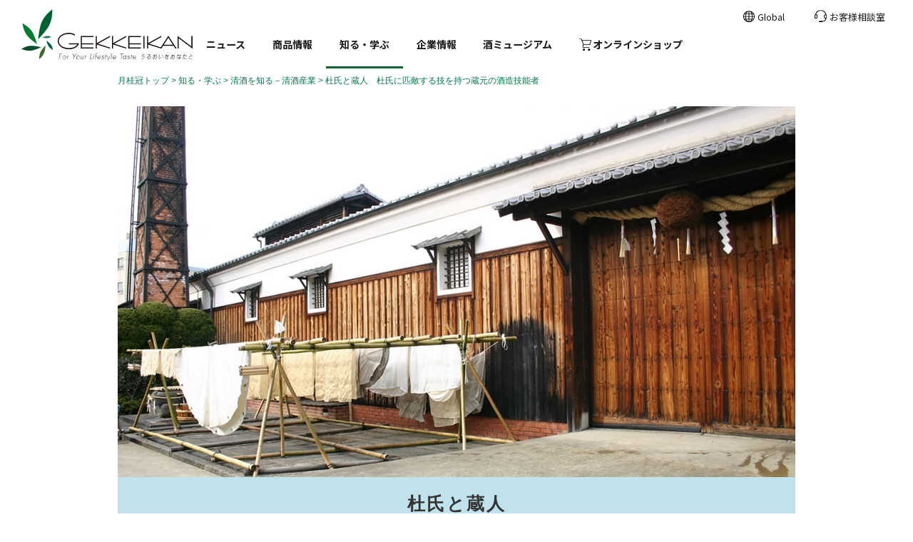

--- FILE ---
content_type: text/html; charset=UTF-8
request_url: https://www.gekkeikan.co.jp/enjoy/sake/industry/industry03.html
body_size: 40793
content:
<!doctype html>
<html xmlns:og="http://ogp.me/ns#">
<head>
<meta charset="utf-8">
<meta http-equiv="X-UA-Compatible" content="IE=edge,chrome=1">
<meta name="format-detection" content="telephone=no">
<meta name="viewport" content="width=device-width,initial-scale=1,minimum-scale=1.0,shrink-to-fit=no">
<link rel="alternate" type="application/rss+xml" title="RSS" href="https://www.gekkeikan.co.jp/rss/whatsnew.rdf">

<title>杜氏と蔵人　杜氏に匹敵する技を持つ蔵元の酒造技能者｜知る・学ぶ　お酒の博物誌｜月桂冠 ホームページ</title>

<link rel="stylesheet" href="../../../css/global.css" media="screen,tv,print">

<!-- all common -->
<link rel="stylesheet" href="/lib/css/common.css" media="all"/>
<link rel="stylesheet" media="print, screen and (min-width: 768px)" href="/lib/css/pc.css?date=202601"/>
<link rel="stylesheet" media="screen and (max-width: 767px)" href="/lib/css/sp.css?date=202601"/>
<link rel="stylesheet" media="screen and (min-width: 768px) and (max-width: 970px)" href="/lib/css/tb.css?date=202601"/>
<link rel="stylesheet" media="print" href="/lib/css/print.css" />
<meta name="format-detection" content="telephone=no">

<link rel="preconnect" href="https://fonts.gstatic.com" crossorigin>
<link href="https://fonts.googleapis.com/css2?family=Noto+Sans+JP:wght@100;200;300;400;500;600;700;800;900&display=swap" rel="stylesheet"><link rel="stylesheet" href="../../../css/enjoy.css" media="screen,tv,print">

<meta name="description" content="">
<meta property="og:title" content="杜氏と蔵人　杜氏に匹敵する技を持つ蔵元の酒造技能者">
<meta property="og:type" content="article">
<meta property="og:url" content="https://www.gekkeikan.co.jp/enjoy/sake/industry/industry03.html">
<meta property="og:image" content="https://www.gekkeikan.co.jp/enjoy/sake/industry/images/industry03_sns.jpg">
<meta property="og:site_name"  content="月桂冠 ホームページ">
<meta property="og:description" content="">
<meta name="twitter:card" content="summary_large_image">
<meta name="twitter:title" content="杜氏と蔵人、杜氏に匹敵する技を持つ蔵元の酒造技能者">
<meta name="twitter:description" content="日本酒の賞味期間や保管方法などについて紹介する「よくいただくご質問」、日本酒についてわかりやすく解説する「お酒の博物誌」、お酒の資料館「月桂冠大倉記念館」「月桂冠酒香房」のご見学などをご案内します。">
<meta name="twitter:image:src" content="https://www.gekkeikan.co.jp/enjoy/sake/industry/images/industry03_sns.jpg">

<!-- analytics -->
<script>
  (function(i,s,o,g,r,a,m){i['GoogleAnalyticsObject']=r;i[r]=i[r]||function(){
  (i[r].q=i[r].q||[]).push(arguments)},i[r].l=1*new Date();a=s.createElement(o),
  m=s.getElementsByTagName(o)[0];a.async=1;a.src=g;m.parentNode.insertBefore(a,m)
  })(window,document,'script','//www.google-analytics.com/analytics.js','ga');

  ga('create', 'UA-54358186-1', 'auto');
  ga('send', 'pageview');

</script>


<!-- Google Tag Manager -->
<script>(function(w,d,s,l,i){w[l]=w[l]||[];w[l].push({'gtm.start':
new Date().getTime(),event:'gtm.js'});var f=d.getElementsByTagName(s)[0],
j=d.createElement(s),dl=l!='dataLayer'?'&l='+l:'';j.async=true;j.src=
'https://www.googletagmanager.com/gtm.js?id='+i+dl;f.parentNode.insertBefore(j,f);
})(window,document,'script','dataLayer','GTM-59X83KV');</script>
<!-- End Google Tag Manager --><!-- / analytics -->
</head>
<body>

<div id="fb-root"></div>
<script>(function(d, s, id) {
  var js, fjs = d.getElementsByTagName(s)[0];
  if (d.getElementById(id)) return;
  js = d.createElement(s); js.id = id;
  js.src = "//connect.facebook.net/ja_JP/sdk.js#xfbml=1&version=v2.8";
  fjs.parentNode.insertBefore(js, fjs);
}(document, 'script', 'facebook-jssdk'));</script>


<div id="g-container">
  <!-- header -->
  


<header id="commonHeader">
	<div id="commonHeaderWrap">
		<div id="headerInner">


			<div class="logo"><a href="/"><img src="/lib/img/common/logo_gekkeikan.svg" alt="GEKKEIKAN" class="logoTextImg"></a>
			</div>
			<!-- SP -->
			<div class="menuBtn">
				<div class="btnGlobal"><span></span><span></span><span></span></div>
			</div>

			<div class="globalNavi">

				<div class="globalNaviList">
					<ul>
						<li class="arrow news">
							<a href="/company/news/">ニュース</a>
						</li>
						<li class="acc products">
							<a href="/products/">商品情報</a>
							<div class="megaMenuWrap">
								<div class="megaMenuLink">
									<figure>
										<img src="/lib/img/common/megamenu/img_products.png" alt="商品情報">
									</figure>
									<div class="megaMenuLinkInner">
										<ul class="linkBlock spNone">
											<li>
												<a href="/products/all/#type01">純米大吟醸酒、<br class="tbNone">純米吟醸酒、大吟醸酒</a>
											</li>
											<li>
												<a href="/products/all/#type02">特別純米酒、純米酒</a>
											</li>
											<li>
												<a href="/products/all/#type03">本醸造酒</a>
											</li>
											<li>
												<a href="/products/all/#type04">普通酒</a>
											</li>
											<li>
												<a href="/products/all/#type06">生酒、にごり酒</a>
											</li>
											<li>
												<a href="/products/all/#type05">機能性日本酒</a>
											</li>
											<li>
												<a href="/products/all/#type07">スパークリング日本酒</a>
											</li>
										</ul>
										<ul class="linkBlock spNone">
											<li>
												<a href="/products/all/#type08">角樽、樽詰、樽酒</a>
											</li>
											<li>
												<a href="/products/all/#type09">季節・期間限定商品</a>
											</li>
											<li>
												<a href="/products/all/#type10">リキュール、梅酒</a>
											</li>
											<li>
												<a href="/products/all/#type14">日本酒テイスト飲料</a>
											</li>
											<li>
												<a href="/products/all/#type13">その他の商品</a>
											</li>
											<li>
												<a href="/products/all/#type12">輸入酒</a>
											</li>
											<li>
												<a href="/products/all/#type16">料飲店向け商品</a>
											</li>
										</ul>
										<ul class="linkBlock pcNone tbNone">
											<li><a href="/products/all/#picUp">日本酒</a></li>
											<li><a href="/products/all/#type09">季節・期間限定商品</a></li>
											<li><a href="/products/all/#type10">リキュール、梅酒</a></li>
											<li><a href="/products/all/#type14">日本酒テイスト飲料</a></li>
											<li><a href="/products/all/#type13">その他の商品</a></li>
											<li><a href="/products/all/#type12">輸入酒</a></li>
											<li><a href="/products/all/#type16">料飲店向け商品</a></li>
										</ul>
										<div class="linkBtn">
											<ul>
												<li><a href="/products/" class="btnA"><span>商品情報トップ</span></a></li>
												<li><a href="/products/all/" class="btnB"><span>全商品一覧</span></a></li>
												<li><a href="/products/ingredient/" class="btnB"><span>栄養成分一覧</span></a></li>
											</ul>
										</div>
									</div>
								</div><!--/ megaMenuLink -->

							</div><!--/ megaMenuWrap -->
						</li>
						<li class="acc enjoy current">
							<a class="" href="/enjoy/">知る・学ぶ</a>
							<div class="megaMenuWrap">

								<div class="megaMenuLink">
									<figure>
										<img src="/lib/img/common/megamenu/img_museum.png" alt="知る・学ぶ">
									</figure>
									<div class="megaMenuLinkInner">
										<ul class="linkBlock">
											<li>
												<a href="/enjoy/#qa">よくいただくご質問</a>
											</li>
											<li>
												<a href="/enjoy/#sake">清酒を知る</a>
											</li>
											<li>
												<a href="/enjoy/#enjoy">飲み方・使い方を知る</a>
											</li>
											<li>
												<a href="/enjoy/#kyotofushimi">京都・伏見を訪ねる</a>
											</li>
											<li>
												<a href="/enjoy/#industry">酒の産業を知る</a>
											</li>
											<li>
												<a href="/enjoy/#culture">酒の文化を知る</a>
											</li>
											<li>
												<a href="/enjoy/#project">プロジェクト</a>
											</li>
										</ul>
										<div class="linkBtn">
											<ul>
												<li><a href="/enjoy/" class="btnA"><span>知る・学ぶトップ</span></a></li>
											</ul>
										</div>
									</div>
								</div><!--/ megaMenuLink -->

							</div><!--/ megaMenuWrap -->
						</li>
						<li class="acc company">
							<a href="/company/">企業情報</a>

							<div class="megaMenuWrap">

								<div class="megaMenuLink">
									<figure>
										<img src="/lib/img/common/megamenu/img_company.png" alt="企業情報">
									</figure>
									<div class="megaMenuLinkInner">
										<ul class="linkBlock">
											<li><a href="/company/#anchor1">会社案内</a></li>
											<li><a href="/company/#anchor2">月桂冠の歩み</a></li>
											<li><a href="/sustainability/">サステナビリティ</a></li>
											<li><a href="/RD/">研究開発</a></li>
											<li><a href="/saiyo/" target="_blank">採用情報</a></li>
											<li><a href="/company/news/">ニュースリリース</a></li>
										</ul>
										<div class="linkBtn">
											<ul>
												<li><a href="/company/" class="btnA"><span>企業情報トップ</span></a></li>
											</ul>
										</div>
									</div>
								</div><!--/ megaMenuLink -->

							</div><!--/ megaMenuWrap -->

						</li>
						<li class="arrow museum">
							<a href="/enjoy/museum/">酒ミュージアム</a>
						</li>
						<li class="arrow onlineshop"><a href="https://www.gekkeikan-shop.jp/" target="_blank"><span
									class="onLine">オンラインショップ</span></a></li>
					</ul>
					<div class="otherLink">
						<button><img src="/lib/img/common/menu.svg" alt=""></button>
						<ul id="slideToggle">
							<li class="arrow language"><a href="https://www.gekkeikan.com/" target="_blank"><span>Global</span></a></li>
							<li class="arrow customer "><a href="/customer.html"><span>お客様相談室</span></a></li>
						</ul>
					</div>
				</div>
				<div class="otherList">
					<ul>
						<li><a href="/sitemap.html">サイトマップ</a></li>
						<li><a href="/guide.html">ご利用規約</a></li>
						<li><a href="/privacy2.html">個人情報保護方針</a></li>
						<li><a href="/privacy.html">プライバシーポリシー</a></li>
					</ul>
				</div>
			</div>


		</div>

	</div>
</header>
	<!-- / header -->
  <div id="g-contents">
    
    <div id="g-pan"><a href="/">月桂冠トップ</a> &gt; <a href="../../index.html">知る・学ぶ</a> &gt; <a href="industry01.html">清酒を知る－清酒産業</a> &gt; 杜氏と蔵人　杜氏に匹敵する技を持つ蔵元の酒造技能者</div>
    <article class="c-sake">
      <div class="title"> <img src="images/industry03_p00.jpg" alt="内蔵"/>
        <h1>杜氏と蔵人<br>
          杜氏に匹敵する技を持つ蔵元の酒造技能者</h1>
        <p class="cate">清酒を知る － 清酒産業</p>
      </div>
      <div class="txtbody">
        <p>酒造りの最高責任者を杜氏（とうじ）と呼びます。酒造りの技術職人集団という意味で杜氏と呼称されることもあります。そのため、冬季に酒蔵で働く人すべてが「杜氏」だと捉えられることもありますが、杜氏と呼ばれる長（おさ）は、一つの酒蔵でただ一人です。杜氏のもとで酒造りに携わる職人は蔵人（くらびと）と呼ばれます。杜氏・蔵人たちは、農村・山村・漁村から酒どころの蔵元へ出向いて、農閑期・漁閑期ともなる晩秋からの早春の頃にかけて、寒造り（かんづくり）に励んでいます。</p>
        <h2>「杜氏」の歴史</h2>
        <p>古代の日本で酒は、春・夏・秋・冬と一年を通じて、神まつりが行われるたびに造られていました。酒造りを担うのは神々に仕える乙女達で、それを束ねる年かさの女性を「刀自」（とじ）と呼んでいました。それが後世、酒造りが大型化し、大桶などの重量物を取り扱うことにより力仕事の要素が加わり、男性中心の仕事というイメージに変化していっても、その発音が受けつがれ「杜氏」の字があてられるようになったといわれています。 <br>
          江戸時代には、米の不作などを理由に幕府が酒造りを規制し、冬場に限られることがたびたびでした。この「減醸令」という酒造統制に加え、寒冷な気候では酒質の向上をはかりやすいことも相俟って、寒造りへの集中化が進みました。同時に、農閑期・漁閑期となる冬季の出稼ぎによる杜氏制度が産業構造として定着していきました。 <br>
          杜氏の出身地は全国に分布しています。各地の杜氏の呼び名は、出身地名を付けて、南部杜氏（岩手県）、山内杜氏（秋田県）、越後杜氏（新潟県）、諏訪杜氏（長野県）、能登杜氏（石川県）、但馬杜氏（兵庫県）、丹波杜氏（兵庫県）備中杜氏（岡山県）、三津杜氏（広島県）、糠杜氏（福井県）、秋鹿（あいか）杜氏（島根県）、熊毛杜氏（山口県）、越知杜氏（愛媛県）、三潴（みづま）杜氏（福岡県）などと呼ばれます。杜氏の出身地によって酒造りの技法は微妙に異なります。伝承や経験と勘の積み重ねにより、寒造り技法として数多くの流儀が形成されていきました。 </p>
        <p><img src="images/industry03_p01.jpg" alt="蒸米"/></p>
        <h2>杜氏・蔵人の仕事</h2>
        <p> 酒造りの最高責任者である杜氏は、蔵内の管理はもちろん、原料の扱いから、酒しぼり、貯蔵、熟成まで、全ての工程に目を配っています。杜氏のもとで酒造りに携わる蔵人は10名ほどで、作業別に役職が決められています。杜氏の補佐役となる頭（かしら）は、実際の作業の指揮をとり、人員の配置を担当します。麹造りの責任者は代師（だいし）、酒母製造工程の責任者は、もと廻り、もと屋と呼ばれます。この杜氏・頭・代師、あるいは頭・代師・もと廻りの3人を三役と呼んでいます。 <br>
          三役以下の役人（やくびと）としては、米を洗ってから蒸すまでの作業を担当する釜屋（かまや）、出来上がったモロミをしぼる係を船頭（せんどう）、炊事の担当者は広敷番、飯屋（ままや）と呼ばれます。酒蔵に入りたての蔵人は炊事の仕事などからはじめ、厳しい作業に耐えながら仕事を一つひとつ覚えていったのです。 </p>
        <h2>酒蔵の歳時記</h2>
        <p>杜氏・蔵人の蔵入りは毎年11月の上旬頃。その年の酒造りの成功と安全を祈るために、酒神の松尾大社（京都市）や梅宮神社（京都市）、大神神社（おおみわじんじゃ、奈良県桜井市）などへ参詣するのが習わしとなっています。酒造りの準備が整えば仕込みを開始し、最も寒冷となる1～2月には吟醸酒造りが最盛となります。3月に入ると米洗いや蒸米などの終了に従い、酒造りの最初の工程から容器や道具を片付けはじめます。そのシーズンの蒸米の最終日であり、最後のモロミ仕込みの終了日には、米を蒸すための大型の蒸籠のような形状の甑を取り外します。そのことを甑倒し（こしきだおし）と呼んでいます。最終の酒搾り（上槽）を終えた日は皆造（かいぞう）と呼ばれます。4月上旬には、その他、蔵内の全ての作業を終了します。その間約半年。酒造りの重責を果たした杜氏や蔵人たちは、桜の咲き始める頃、シーズン中の酒造りの無事を感謝して御礼参りに神社へ詣でた後、故郷へと帰省していきます。</p>
        <p><img src="images/industry03_p02.jpg" alt="酒蔵"/></p>
        <h2>杜氏の後継者不足</h2>
        <p>昭和30年代から40年代にかけての高度経済成長期、全国各地に企業の事業所や工場が立地していきます。杜氏・蔵人の子弟らも地元企業に勤めたり、都市へ働きに出るようになりました。その結果、杜氏の後継者は年々減少し、平均年齢も高くなっていきました。その一方で、大学や高校で農業や醸造を学んだ蔵元の子弟などが、酒造りの経験を積み重ね、自ら杜氏・蔵人として活躍する例も多く見られます。<br>
          月桂冠ではこのような状況にかんがみて、すでに1961年（昭和36年）、年間雇用の社員による四季醸造の体制を敷きました。以来、冬期に杜氏が携わる寒造り蔵と、社員の酒造技能者による四季醸造蔵との両輪で酒造りを行ってきました。1996年（平成8年）頃までは、山内（秋田）・南部（岩手）・越前（福井）・丹波（兵庫）・但馬（同）・広島と、最大で六流派の杜氏が月桂冠に在籍し、その中で社員の酒造技能者は、杜氏たちと技を競い合いながら技術を向上させていきました。四季醸造の開始から50年以上を経た現在では、杜氏に匹敵する技能を持った社員が多数育ち、寒造り蔵を含む各蔵を担当するようになりました。これらの蔵では、全国新酒鑑評会においても、たびたび金賞を受賞しており、安定して品質の高い日本酒を醸造できることが評価されています。 </p>
        <p><img src="images/industry03_p03.jpg" alt="賞状"/></p>
        <h2>現代の杜氏</h2>
        <p> 現在の酒造りでは、米を蒸し・洗い、麹をつくり、仕込むといった基本的な作業だけでなく、高度な醸造機械を使いこなすことが必要となっています。また、酒蔵を稼働させるには、微生物がうまく働くよう温度や湿度、風量などを調整することも必要です。そのために機械設備を開発・設計し、ユーティリティーを準備・管理する担当者がいます。さらには、生産計画や品質管理、酒質の化学分析・微生物検査、びん・パック・樽などの詰口など、多様な業務に従業者が携わり、良酒を醸し供給するために力を合わせています。</p>
        <p> 農村・漁村などを出身とする杜氏・蔵人たちは、農作物を育て収穫するプロであり、漁場を見極めながら水産物を獲るプロでもあります。その観察力や根気強さを、微生物を扱う酒造りでも発揮されていることが、その作業の様子から伺えます。酒造りの近代化により、機械やシステムなどの手立てが更新され職務が多様になっても、日本酒は麹菌や酵母といった微生物が働いて醸されることに変わりはありません。現代の酒造技能者にも、先端の知識と技能だけでなく、微生物を育むための観察力や根気強さが求められています。 </p>
        <dl class="source">
          <dt>【参考文献】</dt>
          <dd>
            <ul>
              <li>加藤百一 『日本の酒5000年』 技報堂出版 （1987年） </li>
              <li>栗山一秀 「世界の酒―その種類と醸造法，歴史と本質と効用―」 『アルコールと栄養』 光生館 （1992年）</li>
              <li>栗山一秀 「酒造りのマイスター考」 『月刊酒文化』 酒文化研究所 （1998年1月号）</li>
              <li>財団法人大蔵財務協会 『酒を語る』 （1994年） </li>
            </ul>
          </dd>
          <dt>【おすすめの関連書籍】</dt>
          <dd>
            <ul>
              <li>石田 信夫 『杜氏になるには』 ぺりかん社 (2000年)</li>
            </ul>
          </dd>
        </dl>
      </div>
    </article>
    
    <!-- 清酒産業 リンク一覧 -->
    
<div class="corner corner-sake">
  <h2 class="industry"><span>清酒産業</span></h2>
  <ul>
    <li><a href="industry01.html">酒の風味の移り変わり</a></li>
    <li><a href="industry02.html">手づくり</a></li>
    <li><a href="industry03.html">杜氏と蔵人</a></li>
    <li><a href="industry04.html">「吟醸」のあゆみ</a></li>
    <li><a href="industry05.html">全国新酒鑑評会と月桂冠</a></li>
    <li><a href="industry06.html">地酒</a></li>
    <li><a href="industry07.html">「酒造年度」(BY)とは</a></li>
  </ul>
</div> 

    <!-- カテゴリー一覧 -->
    
<div class="list">
      <h2>カテゴリー一覧 </h2>
      <div class="list-qa" id="qa">
        <h3>よくいただくご質問</h3>
        <div class="list-wrap">
          <ul>
            <li><a href="/enjoy/qa/sake/sake01.html">[Q&amp;A] 日本酒全般</a></li>
            <li><a href="/enjoy/qa/health/health01.html">[Q&amp;A] 健康、成分、適量、カロリー</a></li>
            <li><a href="/customer.html">お客様相談室</a></li>
          </ul>
          <div class="close-wrap">閉じる</div>
        </div>
      </div>
      <div class="list-sake" id="sake">
        <h3>清酒を知る</h3>
        <div class="list-wrap">
          <ul>
            <li><a href="/enjoy/sake/brewing/brewing01.html">酒造り</a></li>
            <li><a href="/enjoy/sake/type/type01.html">さまざまな酒のタイプ</a></li>
            <li><a href="/enjoy/sake/industry/industry01.html">清酒産業</a></li>
          </ul>
          <div class="close-wrap">閉じる</div>
        </div>
      </div>
      <div class="list-enjoy" id="enjoy">
        <h3>飲み方・使い方を知る</h3>
        <div class="list-wrap">
          <ul>
            <li><a href="/enjoy/enjoy/drink/drink01.html">酒のたしなみ方</a></li>
            <li><a href="/enjoy/enjoy/recipe/recipe01.html">料理と楽しむ</a></li>
            <li><a href="/enjoy/enjoy/prevention/prevention01.html">酒と正しくつきあう</a></li>
            <li><a href="/enjoy/enjoy/wasyoku/index.html">「和食」と清酒</a></li>
          </ul>
          <div class="close-wrap">閉じる</div>
        </div>
      </div>
      <div class="list-kyotofushimi" id="kyotofushimi">
        <h3>京都・伏見を訪ねる</h3>
        <div class="list-wrap">
          <ul>
            <li><a href="/enjoy/kyotofushimi/fushimi/fushimi01.html">酒どころ京都・伏見</a></li>
            <li><a href="/enjoy/kyotofushimi/water/water01.html">酒造りと水</a></li>
            <li><a href="/enjoy/kyotofushimi/fushimikou/fushimikou01.html">日本で唯一の川の港、伏見港</a></li>
            
            <li><a href="/enjoy/ryoma/index.html">坂本龍馬 ゆかりの地、京都伏見</a></li>
            <li><a href="/enjoy/bunko/shinsengumi/index.html">幕末特集 京都伏見の新選組</a></li>
            <li><a href="/enjoy/kyotofushimi/tokugawaieyasu/ieyasu01.html">京都・伏見と徳川家康との深い関係</a></li>
            <li><a href="/enjoy/bunko/takayamaukon/index.html">キリシタン大名・高山右近と京都伏見</a></li>
            <li><a href="/enjoy/bunko/kurodakanbe/index.html">京都伏見の黒田官兵衛</a></li>
            <li><a href="/enjoy/bunko/inari-momoyama/index.html">［伏見探訪］稲荷と桃山</a></li>
            <li><a href="/enjoy/museum/index.html">月桂冠大倉記念館</a></li>
          </ul>
          <div class="close-wrap">閉じる</div>
        </div>
      </div>
      <div class="list-industry" id="industry">
        <h3>酒の産業を知る</h3>
        <div class="list-wrap">
          <ul>
            <li><a href="/enjoy/industry/history/history01.html">日本酒造史</a></li>
            <li><a href="/enjoy/industry/world/world01.html">世界の酒</a></li>
            <li><a href="/enjoy/industry/discourse/discourse01.html">酒文化論・技術論</a></li>
          </ul>
          <div class="close-wrap">閉じる</div>
        </div>
      </div>
      <div class="list-culture" id="culture">
        <h3>酒の文化を知る</h3>
        <div  class="list-wrap">
          <ul>
            <li><a href="/enjoy/culture/ceremony/ceremony01.html">神事と酒宴</a></li>
            <li><a href="/enjoy/culture/vessel/vessel01.html">酒器の周辺</a></li>
            <li><a href="/enjoy/culture/season/season01.html">酒の歳時記</a></li>
          </ul>
          <div class="close-wrap">閉じる</div>
        </div>
      </div>
      <div class="list-project" id="project">
        <h3>プロジェクト</h3>
        <div  class="list-wrap">
          <ul>
            <li><a href="/enjoy/wagashi/" target="_blank">京の日本酒と和菓子</a></li>
            <li><a href="http://nihonshugaumai.jp/" target="_blank">「日本酒がうまい！」推進委員会</a></li>
          </ul>
          <div class="close-wrap">閉じる</div>
        </div>
      </div>
			<div class="list-sns" id="sns">
        <h3>ソーシャルメディア公式アカウント</h3>
        <div class="list-wrap">
          <ul>
            <li><a href="https://twitter.com/gekkeikansake" target="_blank">X</a></li>
            <li><a href="https://www.instagram.com/gekkeikansake_jp/" target="_blank">Instagram(日本語)</a></li>
            <li><a href="https://www.instagram.com/gekkeikansake/" target="_blank">Instagram(英語)</a></li>
            <li><a href="https://www.facebook.com/gekkeikansake1637" target="_blank">Facebook</a></li>
            <li><a href="https://lin.ee/y9p796h" target="_blank">LINE</a></li>
            <li><a href="https://www.youtube.com/channel/UCwJqsv5OBMWL-Ci4vguD8yw" target="_blank">YouTubeチャンネル</a></li>
          </ul>
          <div class="close-wrap">閉じる</div>
        </div>
      </div>    
    </div>
 
  </div>
  
  
</div>
<!-- footer -->
<footer id="commonFooter">
	<div id="commonFooterWrap">
		<div class="footerLogoArea">
			<h3 class="footerLogo"><a href="/"><img src="/lib/img/common/logo_gekkeikan.svg" alt="月桂冠株式会社"></a></h3>
			<div class="footerOtherLinkListPc">
				<ul>
					<li class="language arrow"><a href="https://www.gekkeikan.com/" target="_blank"><span>Global</span></a></li>
					<li class="customer arrow"><a href="/customer.html"><span>お客様相談室</span></a></li>
				</ul>
			</div>
		</div>
		<div id="footer">
			<div class="siteLink">
				<dl>
					<dt class="arrow"><a href="/company/news/">ニュース</a></dt>
				</dl>
				<dl>
					<dt class="arrow"><a href="/products/">商品情報</a></dt>
					<dd><a href="/products/?#search">カテゴリーから探す</a></dd>
					<dd><a href="/products/brand/?#search">ブランドから探す</a></dd>
					<dd><a href="/products/search/?#search">キーワードから探す</a></dd>
					<dd><a href="/products/all/">全商品一覧</a></dd>
					<dd><a href="/products/ingredient/">栄養成分一覧</a></dd>
				</dl>
				<dl>
					<dt class="arrow"><a href="/enjoy/">知る・学ぶ</a></dt>
					<dd><a href="/enjoy/#qa">よくいただくご質問</a></dd>
					<dd><a href="/enjoy/#sake">清酒を知る</a></dd>
					<dd><a href="/enjoy/#enjoy">飲み方・使い方を知る</a></dd>
					<dd><a href="/enjoy/#kyotofushimi">京都・伏見を訪ねる</a></dd>
					<dd><a href="/enjoy/#industry">酒の産業を知る</a></dd>
					<dd><a href="/enjoy/#culture">酒の文化を知る</a></dd>
					<dd><a href="/enjoy/#project">プロジェクト</a></dd>
				</dl>
				<dl>
					<dt class="arrow"><a href="/company/">企業情報</a></dt>
					<dd><a href="/company/#anchor1">会社案内</a></dd>
					<dd><a href="/company/#anchor2">月桂冠の歩み</a></dd>
					<dd><a href="/sustainability/">サステナビリティ</a></dd>
					<dd><a href="/RD/">研究開発</a></dd>
					<dd><a href="/saiyo/">採用情報</a></dd>
					<dd><a href="/company/news/">ニュースリリース</a></dd>
				</dl>
				<dl>
					<dt class="arrow"><a href="/enjoy/museum/">酒ミュージアム</a></dt>
					<dd><a href="/enjoy/museum/">月桂冠大倉記念館</a></dd>
				</dl>
				<dl>
					<dt class="arrow"><a href="https://www.gekkeikan-shop.jp/" target="_blank"><span class="onLine">オンラインショップ</span></a></dt>
				</dl>
			</div>
			<div class="footerOtherLink">
				<div class="footerOtherLinkList">
					<ul class="pcNone tbNone">
						<li class="language arrow"><a href="https://www.gekkeikan.com/" target="_blank"><span>Global</span></a></li>
						<li class="customer arrow"><a href="/customer.html"><span>お客様相談室</span></a></li>
					</ul>
					<ul>
						<li><a href="/sitemap.html">サイトマップ</a></li>
						<li><a href="/guide.html">ご利用規約</a></li>
						<li><a href="/privacy2.html">個人情報保護方針</a></li>
						<li><a href="/privacy.html">プライバシーポリシー</a></li>
					</ul>
				</div>
				<dl class="footerSns">
					<dt>ソーシャルメディア公式アカウント</dt>
					<dd><a href="https://twitter.com/gekkeikansake" target="_blank"><img src="/lib/img/common/ico_x.svg" alt="Twitter"></a></dd>
					<dd><a href="https://www.instagram.com/gekkeikansake_jp/" target="_blank"><img src="/lib/img/common/ico_instagram.svg" alt="Instagram"></a></dd>
					<dd><a href="https://www.instagram.com/gekkeikansake/" target="_blank"><img src="/lib/img/common/ico_instagram.svg" alt="Instagram English"></a></dd>
					<dd><a href="https://www.facebook.com/gekkeikansake1637" target="_blank"><img src="/lib/img/common/ico_facebook.svg" alt="Facebook"></a></dd>
					<dd><a href="https://lin.ee/y9p796h" target="_blank"><img src="/lib/img/common/ico_line.svg" alt="LINE"></a></dd>
					<dd><a href="https://www.youtube.com/channel/UCwJqsv5OBMWL-Ci4vguD8yw" target="_blank"><img src="/lib/img/common/ico_youtube.svg" alt="YouTube"></a></dd>
				</dl>
			</div>
		</div>
	</div>
	<div class="footerComment">
		<p>飲酒は20歳になってから。<br>
		妊娠中や授乳期の飲酒は、胎児・乳児の発育に悪影響を与える恐れがあります。<br>
		お酒はおいしく適量を。<br>
		飲酒運転は絶対にやめましょう。</p>
		<div class="copyRight">
			<p><a href="/">月桂冠株式会社</a></p>
			Copyright© Gekkeikan Sake Co., Ltd. All rights Reserved.</div>
	</div>
	
	<!-- pagetop -->
	<div class="btnPageBtn">
		<a href="#" id="pageTop"><img src="/lib/img/common/img_pageTop.png" alt="ページトップへ"></a>
	</div>
	<!-- /pagetop -->
</footer>
<!-- / footer -->
<script src="../../../js/jquery.min.js"></script> 
<script src="../../../js/menu.js"></script> 
<script src="../../../js/jquery.smoothScroll.js"></script> 
<script src="../../../js/enjoy_detail.js"></script> 
<script src="/lib/js/jquery.matchHeight.js"></script>
<script>
	var pc_tablet_status;//デバイス判定用変数

	$(function(){
		/*------------------------------------------------------
		　デバイス判定（バーガーメニューのtoggleボタンが表示されたらSPとする）
		-------------------------------------------------------*/
		$(window).on('load resize', function(){
			if ($('#toggle').css('display') == 'none') {
				pc_tablet_status = 'pc';
			} else {
				pc_tablet_status = 'sp';
			}
		});


		/*------------------------------------------------------
		　header
		-------------------------------------------------------*/	
		var $win = $(window),
				$header = $('header'),
				animationClass = 'is-animation',
				$globalNavi = $('.globalNavi'),
				$commonHeaderWrap = $('#commonHeaderWrap');
		var scrollPoint = 10;
		$win.on('load scroll', function() {
			var value = $(this).scrollTop();
			if ( value > scrollPoint ) {
				$header.addClass(animationClass);
			} else {
				$header.removeClass(animationClass);
			}
		});
		$win.on('scroll', function() {
			var value = $(this).scrollTop();
			if ( value > scrollPoint ) {
				$commonHeaderWrap.removeClass('out-anime');
				$commonHeaderWrap.addClass('is-anime');
			} else {
				$commonHeaderWrap.removeClass('is-anime');
				$commonHeaderWrap.addClass('out-anime');
			}
		});
		
		/*pagetop*/
		var topBtn = $('#pageTop');	
		topBtn.hide();
		$(window).scroll(function () {
			if ($(this).scrollTop() > 100) {
				topBtn.fadeIn();
			} else {
				topBtn.fadeOut();
			}
		});


		/*------------------------------------------------------
	　megamenu overlay
		-------------------------------------------------------*/
		if (window.matchMedia("(min-width: 768px)").matches && $('.menuBtn .btnGlobal').css('display') == 'none') {
		var $globalNaviLiElm = $('.globalNavi li.products, .globalNavi li.enjoy, .globalNavi li.rd, .globalNavi li.company/*, .globalNavi li.museum*/');
		var $megaMenuWrap = $('.megaMenuWrap');
		var $overLay = $('#overLay');
		var timer = false;
		$globalNaviLiElm.hover(function() {
				var $elm = $(this);
				timer = setTimeout(function() {
						$overLay.stop(false, true).fadeIn(300);
						$megaMenuWrap.stop(false, true).fadeOut(400);
						$elm.find($megaMenuWrap).stop(false, true).fadeIn(400);
				}, 250);
				$globalNaviLiElm.removeClass('m_hover');
				$elm.addClass('m_hover');
				$megaMenuWrap.css({
						'z-index': '1'
				});
				$elm.find($megaMenuWrap).css({
						'z-index': '99999'
				});
		}, function() {
				clearTimeout(timer);
		});
		//mouse leave
		$(".globalNavi").mouseleave(megamenuClose);
		$(".globalNavi li.news, .globalNavi li.onlineshop").hover(megamenuClose);
		function megamenuClose() {
			timer = setTimeout(function() {
					$overLay.stop(false, true).fadeOut(200);
			}, 100);
			$megaMenuWrap.stop(false, true).fadeOut(100);
			$megaMenuWrap.css({
					'z-index': '1'
			});
			$globalNaviLiElm.removeClass('m_hover');
		}
		// console.log("pc");
	} else {
		// console.log("sp");
	};
		/*------------------------------------------------------
	　megamenu close
		-------------------------------------------------------*/
		$(".closeBtn, .megaMenuLink .megaMenuLinkInner a").on("click",function(event){
			event.stopPropagation();  
			$('body').removeClass('overFlowHid');
			$('.btnGlobal, .globalNavi, .globalNaviList > ul > .acc').removeClass('active');
			$(".globalNavi li .megaMenuWrap").css('display', 'none');
			$('#overLay').css("display","none");
		});

		
		/*------------------------------------------------------
	　SPバーガーメニュー
		-------------------------------------------------------*/
		var current_scrollY; //スクロール位置を格納
	
		var $headerBtn = $('#toggle');
		$('#toggle, #overLay').on("click", function() {
				if ($headerBtn.hasClass("active")) { //メニューが開いているとき
					$headerBtn.removeClass("active"); //開閉判定用クラス削除
					$("#overLay").fadeOut("fast"); //オーバーレイ背景フェードアウト
					$("#commonGlobalNaviBox").slideUp("fast"); //グローバルメニュースライド非表示
					//背景のスクロール抑制停止
					$('#wrapper').attr({
							style: ''
					});
					$('html, body').prop({
							scrollTop: current_scrollY
					});
				} else { //メニューが閉じているとき
					$headerBtn.addClass("active"); //開閉判定用クラス追加
					$("#overLay").fadeIn("fast"); //オーバーレイ背景フェードイン
					$("#commonGlobalNaviBox").slideDown("fast"); //グローバルメニュースライド表示
					//背景のスクロール抑制
					current_scrollY = $(window).scrollTop();
					$('#wrapper').css({
							position: 'fixed',
							width: '100%',
							top: -1 * current_scrollY
					});
				}
		});
		$(window).on('resize', function(){
			if (pc_tablet_status == 'pc') {
				$("#commonGlobalNaviBox").css("display", "block");
				$("#overLay").css("display", "none");
				$headerBtn.removeClass("active");
				$('#wrapper').attr({
						style: ''
				});
				$('html, body').prop({
						scrollTop: current_scrollY
				});
			} else {
				burgerCloseNonEffect();
			}
		});
		$(".megaMenuLink .linkBlock li a").on("click",function(){
			if (pc_tablet_status == 'sp') {
				burgerCloseNonEffect();
			}
		});
		function burgerCloseNonEffect(){
			$("#commonGlobalNaviBox").css("display", "none");
			$("#overLay").css("display", "none");
			$headerBtn.removeClass("active");
			$('#wrapper').attr({
					style: ''
			});
			$('html, body').prop({
					scrollTop: current_scrollY
			});
		}
		
		/*------------------------------------------------------
	　smooth scroll
		-------------------------------------------------------*/

		$(document).ready(function() {
			$('a[href^="#"]').click(function() {
				var speed = 800;
				var headerHight = $('.out-anime').outerHeight(); // ヘッダーの高さを取得
				var href = $(this).attr("href");
				var target = $(href == "#" || href == "" ? 'html' : href);
				var position = target.offset().top - headerHight; // ヘッダの高さ分位置をずらす
				$("html, body").animate({ scrollTop: position }, speed, "swing");
				return false;
			});
		});
		
		/*------------------------------------------------------
	　アコーディオン
		-------------------------------------------------------*/
	$(".accordionBox .accordionBtn").on("click", function(){
		if ($(this).hasClass("opened")) {
			$(this).removeClass("opened");
			$(this).next().slideUp(300);
		} else {
			$(this).addClass("opened");
			$(this).next().slideDown(300);
		}		
	});

	/*------------------------------------------------------
	　matchHeight
	-------------------------------------------------------*/
	//要素の高さを揃える
	$('.js-matchHeight-common').matchHeight();

		/*------------------------------------------------------
	　IE対応
	-------------------------------------------------------*/
	$(".ieClose a").on('click', function(){
		$(".ieAlert").hide();
		$("#commonHeader").css({"top": "0"});
	});
	
	//new ハンバーガー
	$(".btnGlobal").on("click",function () {
		$(this).toggleClass('active');
		$('body').toggleClass('overFlowHid');
		$(".globalNavi").toggleClass('active');
	});

	//クリックで動くアコーディオン
	//header
	$('.globalNaviList > ul > .acc').on("click",function(){
		$(this).toggleClass('active');
		$(this).find('.megaMenuWrap').slideToggle();
	});
	//footer
	// $('#footer .acc').on("click",function(){
	// 	$(this).toggleClass('active');
	// 	$(this).nextUntil("dt","dd").slideToggle();
	// });

});

$(document).ready(function () {
	// 現在のURLを取得
	var currentURL = window.location.href;

	// 特定のディレクトリが含まれているかを確認
	if (currentURL.indexOf('/enjoy/') !== -1) {
			// 特定のディレクトリが含まれている場合、<body>要素にクラスを付与
			$('body').addClass('categoryEnjoy');
	}
	if (currentURL.indexOf('/company/news/') !== -1) {
			// 特定のディレクトリが含まれている場合、<body>要素にクラスを付与
			$('body').addClass('categoryCompany');
	}
	if (currentURL.indexOf('/RD/') !== -1) {
			// 特定のディレクトリが含まれている場合、<body>要素にクラスを付与
			$('body').addClass('categoryRd');
	}
});
</script>

</body>
</html>


--- FILE ---
content_type: text/css
request_url: https://www.gekkeikan.co.jp/css/global.css
body_size: 12542
content:
@charset "utf-8";
/* Reset */

html, body, div, span, object, iframe, h1, h2, h3, h4, h5, h6, p,
blockquote, pre, abbr, address, cite, code, del, dfn, em, img, ins, kbd, q,
samp, small, strong, sub, sup, var, b, i, dl, dt, dd, ol, ul, li, fieldset,
form, label, legend, table, caption, tbody, tfoot, thead, tr, th, td,
article, aside, canvas, details, figcaption, figure, footer, header, hgroup,
menu, nav, section, summary, time, mark, audio, video {
  margin: 0;
  padding: 0;
  border: 0;
  outline: 0;
  font-size: 100%;
  vertical-align: baseline;
  background: transparent;
  font-weight: normal;
}
body {
  line-height: 1
}
article, aside, details, figcaption, figure, footer, header, hgroup, menu,
nav, section {
  display: block
}
nav ul {
  list-style: none
}
blockquote, q {
  quotes: none
}
blockquote:before, blockquote:after, q:before, q:after {
  content: none
}
a {
  margin: 0;
  padding: 0;
  font-size: 100%;
  vertical-align: baseline;
  background: transparent
}
abbr[title], dfn[title] {
  border-bottom: 1px dotted;
  cursor: help
}
table {
  border-collapse: collapse;
  border-spacing: 0
}
hr {
  display: block;
  height: 1px;
  border: 0;
  border-top: 1px solid #ccc;
  margin: 1em 0;
  padding: 0
}
input, select {
  vertical-align: middle
}
/* Common */
html {
}
body {
  color: #333;
  font-family: "メイリオ", "ＭＳ Ｐゴシック", "Arial", "Osaka", "ヒラギノ角ゴPro W3";
  text-align: center;
  font: 13px;
  font-size: 0.875em;
 *font-size: x-small;
  /*letter-spacing: 0.1em;*/
	
 /* リニューアルの為非表示
  background: url(../images/bg.gif) repeat-x 0 76px;*/
	
  background-color: #fff;
}
a {
  text-decoration: none;
}
img {
  max-width: 100%;
  vertical-align: middle;
  height: auto;
}
.right {
  text-align: right;
}
.center {
  text-align: center;
}
/* For modern browsers */

.clear:before, .clear:after {
  content: "";
  display: block;
  overflow: hidden;
}
.clear:after {
  clear: both;
}
/* For IE 6/7 (trigger hasLayout) */

.clear {
  zoom: 1;
  position: relative;  /* For DW CS3 */
}
#g-container {
  width: 950px;
  margin: 0 auto;
}
header {
}
#g-header {
  height: 76px;
}
#g-logo {
  float: left;
  width: 192px;
  margin-top: 3px;
}
#g-header-right {
  float: left;
  width: 758px;
}
#g-subnav {
}
#g-subnav ul {
  text-align: right;
  margin-right: 20px;
}
#g-subnav li {
  display: inline-block;
  margin: 0 10px;
  padding: 0;
  list-style: none;
  font-size: 0.85em;
}
#g-subnav li a {
  display: block;
  padding: 8px 0;
  text-align: center;
  text-decoration: none;
  color: #007A47;
}
#g-subnav li a:hover {
  color: #74C455;
}
#g-search {
  width: 300px;
  margin-left: 458px;
  height: 45px;
}
#g-menu-btn {
  display: none;
}
#g-navigation {
}
#g-mainnav {
  height: 30px;
}
#g-menu {
  margin: 0 auto;
  padding: 0;
}
#g-menu li {
  display: block;
  float: left;
  width: 20%;
  margin: 0;
  padding: 0;
}
#g-menu li a {
  display: block;
  padding: 8px 0;
  color: #D1F16C;
  font-size: 1.15em;
  text-align: center;
  text-decoration: none;
}
#g-menu li a.sel, #g-menu li a:hover {
  color: #fff;
}

#g-toggle {
  display: none;
}
#g-search-btn {
  display: none;
}
#g-secondnav {
  height: 30px;
}
#g-smenu {
  width: 100%;
  margin: 0 auto;
  padding: 0;
}
#g-smenu li {
  display: inline-block;
  margin: 0 5px;
  padding: 0;
  font-size: 12px;
}
#g-smenu li a {
  display: block;
  padding: 8px 0;
  color: #007A47;
  text-align: center;
  text-decoration: none;
}

#g-smenu li a.sel, #g-smenu li a:hover {
  color: #fff;
}
#g-pan {
  padding: 9px 0;
  font-size: 0.85em;
  color: #007A48;
  text-align: left;
  line-height: 1.1em;
}
#g-pan a {
  color: #007A48;
}
#g-pan a:hover {
  text-decoration: underline;
}
#g-contents {
  margin: 0 auto;
}
#g-pagetop {
  text-align: right;
  padding: 10px 0;
}
#g-bottom {
  text-align: left;
  color: #007A48;
  padding: 10px 0 5px;
}
#g-bottom a {
  color: #007A48;
}
#g-bottom a:hover {
  text-decoration: underline;
}
#g-blogo {
  float: left;
  width: 200px;
  font-size: 1.25em;
  letter-spacing: 0.1em;
  font-weight: bold;
}
#g-bmenu {
  float: left;
  width: 750px;
}
#g-bmenu ul {
  text-align: right;
}
#g-bmenu li {
  list-style: none;
  display: inline-block;
  margin-left: 20px;
  font-size: 0.85em;
}
footer {
 /* リニューアルの為非表示
  border-top: solid 1px #00944A;
  background: url(../images/bg_footer.gif) bottom repeat-x;
  background-color: #F4FFED;
	*/
}
#footer-inner {
  background: url(../images/bg_footer_head.gif) repeat-x;
}
#g-sitemap {
  width: 950px;
  margin: 0 auto;
  padding-bottom: 40px;
  text-align: left;
}
#g-sitemap ul {
}
#g-sitemap li {
  float: left;
  width: 20%;
  list-style: none;
  padding: 8px 0;
}
#g-sitemap li a {
  color: #fff;
}
#g-sitemap li ul {
  margin-top: 10px;
}
#g-sitemap li li {
  clear: left;
  width: auto;
  padding: 4px 0;
}
#g-sitemap li li a {
  color: #007947;
  font-size: 0.85em;
}
#g-sitemap a:hover {
  text-decoration: underline;
}
#g-attention {
  width: 950px;
  margin: 0 auto;
  text-align: left;
  color: #555;
}
#g-attention ul {
}
#g-attention li {
  list-style: none;
  margin-bottom: 5px;
  font-size: 0.85em;
}
#g-copy {
  padding: 20px 0 40px;
  font-size: 0.8em;
}

#g-contents h1 {
  text-align: center;
  font-size: 1.7em;
  color: #007A48;
  padding: 22px 0;
  letter-spacing: 0.1em;
  font-weight: bold;
}


#g-contents {
  line-height: 1.2em;
  text-align: left;
}
#g-contents p{
  padding-bottom: 15px;
}

a img.over {
  -webkit-transition: 0.2s ease-in-out;
  -moz-transition: 0.2s ease-in-out;
  -o-transition: 0.2s ease-in-out;
  transition: 0.2s ease-in-out;
}

a:hover img.over {
  opacity:0.6;
  filter:alpha(opacity=60);
  -ms-filter: "alpha( opacity=60 )";

}

a.ya {
  background: url(../images/i_ya_g.gif) no-repeat 0 3px;
  padding-left: 10px;
  color: #007A47;
}

a.ya:hover {
  text-decoration: underline;
}

/* Yahoo! Search */
#srchBox {
/*width:298px;
_width:296px;
margin-bottom:10px;
background-color:#FFFFFF;
border-style:solid;
border-width:1px;
border-color:#EEEEEE;
color:#000000;
text-align:left;
*/}
#srchBox * {
  margin: 0;
  padding: 0;
  font-size: 13px;
*font-size:small;
*font:x-small;
}
#srchBox a img {
  border: none;
}
#srchBox #srch {
  padding: 10px 10px 0 10px;
}
#srchBox #srch #srchForm {
  white-space: nowrap;
}
#srchBox #srchInput {
  width: 188px;
  margin-right: 6px;
  vertical-align: bottom;
}
#srchBox #srchBtn {
/*width:80px;
*/}
*html #srchBox #srchBtn {
  padding-top: 2px;
}
*:first-child+html #srchBox #srchBtn {
  padding-top: 2px;
}
#srchBox ul {
  margin-top: 6px;
  text-align: left;
}
#srchBox li {
  list-style-type: none;
  display: inline;
  zoom: 1;
  padding-right: 10px;
}
#srchBox li input {
  zoom: 1;
  margin-right: 2px;
  _margin: -4px 0 -4px -4px;
  vertical-align: middle;
  border: 0;
}
*:+html #srchBox li input {
margin:-4px 0 -4px -4px;
}
#srchBox #srchLogo {
  margin: 6px 6px 6px 0;
  text-align: right;
}
#srchBox #srchLogo a {
  color: #666666;
  text-decoration: none;
  font-size: 85%;
}
#srchBox #srchLogo a:hover {
  text-decoration: underline;
}
#srchBox.watermark {
  padding-bottom: 6px;
}
#srchBox.watermark #srchInput {
  padding: 1px 1px 2px 1px;
  border: 1px solid #a5acb2;
  background: #fff url(http://i.yimg.jp/images/search/customsearch/yjlogo/yjlogo_type4.gif) center center no-repeat;
}
#srchBox.watermark #srchInput.nomark {
  background: #fff;
}
#srchBox.watermark #srchLogo {
  display: none;
}

/* サイト内検索ページ */
.search_result #g-container{
	width: auto;
}
.search_result .g-container-wrapper{
	width: 950px;
	margin: 0 auto;
}
.search_result #g-contents{
	background: #fff;
}
.search_result .searchResultBk {
	width: 950px;
	margin: 0 auto;
}
.search_result #yjserp iframe {
	height: 1580px;
}




@media only screen and (max-width: 1024px) {
#g-container {
  width: 748px;
}
#g-logo {
  float: left;
  width: 192px;
}
#g-header-right {
  float: left;
  width: 556px;
}
#g-search {
  margin-left: 256px;
}
#g-blogo {
  width: 180px;
}
#g-bmenu {
  width: 560px;
}
#g-sitemap {
  width: 748px;
}
#g-attention {
  width: 748px;
}
}

@media only screen and (max-width: 768px) {
body {
  background-image: none;
}
#g-container {
  width: 100%;
}
header {
 /* リニューアルの為非表示
  border-bottom: solid 2px #007A48;*/
}
#g-header {
  padding: 0;
  border-bottom: none;
  height: auto;
}
#g-logo {
  width: 70%;
  text-align: left;
}
#g-logo img {
  width: 50%;
  margin: 5px 0 5px 5px;
}
#g-search-btn {
  display: none;
	line-height:0;
	font-size:0;
}

#g-search-btn img{
  display: none;
	line-height:0;
	font-size:0;
}

#g-menu-btn img {
  width: 80%;
}
#g-menu-btn {
  float: right;
  display: block;
  width: 15%;
  margin: 5px 0;
}
#g-subnav ul {
  display: none;
}
#g-menu {
  margin-top: 5px;
  display: none;
}
#g-subnav li a, #g-menu li a, #g-smenu li a {
  padding: 15px 0;
}
#g-menu li.menu {
  width: 100%;
  border-bottom: solid 1px #75C555;
  background-color: #007A48;
}
#g-menu li ul {
  background-color: #75C555;
}
#g-menu li.smenu {
  display: block;
  float: left;
  width: 49.8%;
  margin: 0;
  background-color: #75C555;
  font-size: 12px;
  border-bottom: solid 1px #fff;
}
#g-menu li.sp1 {
  width: 44.8%;
}

#g-menu li.sp2 {
  width: 54.8%;
}

#g-menu li.smenu:last-child, #g-menu li.smenu:nth-last-child(2) {
  border-bottom: none;
}
#g-menu li.smenu.line {
  border-bottom: solid 1px #fff;
}
#g-menu li.smenu:nth-child(2n-1) {
  border-right: solid 1px #fff;
}
#g-menu li.sub {
  width: 49.8%;
  background-color: #E9FFDB;
  border-bottom: solid 1px #75C555;
}
#g-menu li.sub:nth-child(2n-1) {
  border-left: solid 1px #75C555;
}
#g-menu li.sub a {
  color: #007A48;
}
#g-menu li.sub a:hover {
  color: #75C555;
}
#g-header-right {
  float: none;
  clear: left;
  width: 100%;
}
#g-search {
  display: none;
  width: 100%;
  padding: 10px 0;
  background-color: #D1F16C;
  text-align: center;
  border-bottom: none;
  margin: 5px 0 0 0;
}
#srchInput {
  overflow: visible;
}

#g-mainnav {
  height: auto;
}
#g-secondnav {
  height: auto;
}
#g-subnav {
}
#g-pan {
  display: none;
}
#g-contents {
}
#g-pagetop {
  width: 98%;
}
#g-bottom {
  text-align: left;
  padding: 10px 0 0;
}
#g-bottom a:hover {
  text-decoration: none;
}
#g-blogo {
  float: none;
  width: 98%;
  margin: 0 auto;
  padding: 5px 0;
  font-size: 1.4em;
}
#g-bmenu {
  float: none;
  width: 100%;
  border-top: solid 2px #007A48;
}
#g-bmenu ul {
  text-align: left;
}
#g-bmenu li {
  display: block;
  float: left;
  width: 49.8%;
  border-bottom: solid 1px #007A48;
  margin: 0;
}
#g-bmenu li a {
  display: block;
  background: url(../images/i_ya_g.gif) no-repeat 8px 12px;
  padding: 12px 10px 12px 18px;
  font-size: 1.25em;
}
#g-bmenu li:nth-child(2n-1) {
  border-right: solid 1px #007A48;
}
#g-bmenu li:last-child {
  border-bottom: none;
}
footer {
 /* リニューアルの為非表示
  border-top: solid 1px #00944A;
  background: url(../images/bg_footer.gif) bottom repeat-x;
  background-color: #F4FFED;*/
}
#footer-inner {
  background: none;
}
#g-sitemap {
  display: none;
}
#g-attention {
  width: auto;
  text-align: left;
  color: #007A48;
  padding: 20px 5px 5px 5px;
}
#g-attention ul {
}
#g-attention li {
  list-style: none;
  margin-bottom: 5px;
  font-size: 1em;
}
#copy {
  padding: 20px 0 40px;
  font-size: 0.8em;
}
#srchBox {
*width:100%;
  _width: 100%;
}

#g-contents {
  padding: 0 10px;
}

#g-contents h1 {
  font-size: 2em;
  line-height: 1.2em;
}

/* サイト内検索ページ */
.search_result .g-container-wrapper{
	width: auto;
}
.search_result .searchResultBk {
	width: auto;
}


}

@media only screen and (max-width: 480px) {
  #g-contents h1 {
  font-size: 1.6em;
}
#g-attention li {
}

}
@media screen and (min-width: 360px) {
  * { -webkit-text-size-adjust: none; }
}

--- FILE ---
content_type: text/css
request_url: https://www.gekkeikan.co.jp/lib/css/common.css
body_size: 25577
content:
@charset "utf-8";
/*-----------------------------------------------------
							　　　　　目次

	■グリッドレイアウトスタイル（modify以外は編集不可）
		・共通
		・SP (xs) 
		・TABLET (sm)
		・PC (md)

  -----------------------------------------------------
	以下、編集可能
		
	■汎用スタイル common
	
		0.基本スタイル（フォント色、リンク色）
		1.テキストレイアウト 
		2.下余白
		3.フォントカラー/サイズ
		4.フォント装飾
		5.リスト
		6.テーブル
		7.テキストリンク
		8.width%
		9.汎用　打ち消し系	
		99.フォーム共通スタイル

		
	■ PC/SP　一部共通スタイル
		・common ボタンの色
		・common ボタンのレイアウト
　　・キャプションを画像の幅に合わせる
		

	■汎用スタイル(デバイス別)
		・SP (xs) 
		・TABLET (sm)
		・PC (md)
		
-----------------------------------------------------*/



/*  ================================================================================================

    リセット

    ============================================================================================  */
		



/*  ================================================================================================

    グリッドレイアウトスタイル（modify以外は編集不可）

    ============================================================================================  */
		
/*-----------------------------------------------------
                      共通 
-----------------------------------------------------*/
col-md-1, col-md-2 {
	-o-box-sizing: border-box;
	-ms-box-sizing: border-box;
		box-sizing: border-box;
}

.clearfix:before,
.clearfix:after,
.row:before,
.row:after,
.row-fleximg:before,
.row-fleximg:after,
.row-xs-nogutter:before,
.row-xs-nogutter:after,
.row-sm-nogutter:before,
.row-sm-nogutter:after,
.row-md-nogutter:before,
.row-md-nogutter:after,  {
	display: table;
	content: " ";
}

.clearfix:after,
.row:after,
.row-fleximg:after,
.row-xs-nogutter:after,
.row-sm-nogutter:after,
.row-md-nogutter:after {
	clear: both;
}

.row img {
	max-width:100%;
}
html,body {
	width:100%;
	height:100%;
}

/*-----------------------------------------------------
                      SP (xs) 
-----------------------------------------------------*/
@media screen and (max-width: 767px) {

	.contentsWrap section > .row {
		margin-right: 5px;
		margin-left: 5px;
	}
	.contentsWrap section > .row-xs-nogutter {
		margin-right: 0!important;
		margin-left: 0!important;
	}
	.row, 
	.row-fleximg, 
	.row-xs-nogutter {
		display: -ms-flex;
		display: flex;
		flex-wrap: wrap;
	}

	.row .row, 
	.row-fleximg .row {
		/*modify*/
		margin-right: -5px;
		margin-left: -5px;
	}
	/* アコーディオン */
	.acContent > .row {
		/*modify*/
		margin-right: 0;
		margin-left: 0;
	}
	.row .row [class*="col-xs-"], 
	.row-fleximg .row [class*="col-xs-"], 
	.row-xs-nogutter .row [class*="col-xs-"] {
		/*modify*/
		padding-top: 10px;
		padding-bottom: 0px;
	}
	.row .row:first-child [class*="col-xs-"], 
	.row-fleximg .row:first-child [class*="col-xs-"], 
	.row-xs-nogutter .row:first-child [class*="col-xs-"] {
		/*modify*/
		padding-top: 0px;
		padding-bottom: 10px;
	}

	[class*="col-xs-"] {
		/*modify*/
		padding-right:5px;
		padding-bottom:10px;
		padding-left:5px;
	}
	.row-xs-nogutter > [class*="col-xs-"] {
		padding-right:0;
		padding-left:0;
		padding-bottom:0;
	}

	.col-xs-1 { flex: 1 1 8.33333333%; max-width: 8.33333333%; }
	.col-xs-2 { flex: 2 1 16.66666667%; max-width: 16.66666667%; }
	.col-xs-3 { flex: 3 1 25%; max-width: 25%; }
	.col-xs-4 { flex: 4 1 33.33333333%; max-width: 33.33333333%; }
	.col-xs-5 { flex: 5 1 41.66666667%; max-width: 41.66666667%; }
	.col-xs-6 { flex: 6 1 50%; max-width: 50%; }
	.col-xs-7 { flex: 7 1 58.33333333%; max-width: 58.33333333%; }
	.col-xs-8 { flex: 8 1 66.66666667%; max-width: 66.66666667%; }
	.col-xs-9 { flex: 9 1 75%; max-width: 75%; }
	.col-xs-10 { flex: 10 1 83.33333333%; max-width: 83.33333333%; }
	.col-xs-11 { flex: 11 1 91.66666667%; max-width: 91.66666667%; }
	.col-xs-12 { flex: 12 1 100%; max-width: 100%; }

	.col-xs-5eq{ flex: 1 1 20%; max-width: 20%;} /* 5等分 */

	.col-xs-offset-12 { margin-left: 100%;         }
	.col-xs-offset-11 { margin-left: 91.66666667%; }
	.col-xs-offset-10 { margin-left: 83.33333333%; }
	.col-xs-offset-9 {  margin-left: 75%;          }
	.col-xs-offset-8 {  margin-left: 66.66666667%; }
	.col-xs-offset-7 {  margin-left: 58.33333333%; }
	.col-xs-offset-6 {  margin-left: 50%;          }
	.col-xs-offset-5 {  margin-left: 41.66666667%; }
	.col-xs-offset-4 {  margin-left: 33.33333333%; }
	.col-xs-offset-3 {  margin-left: 25%;          }
	.col-xs-offset-2 {  margin-left: 16.66666667%; }
	.col-xs-offset-1 {  margin-left: 8.33333333%;  }
	.col-xs-offset-0 {  margin-left: 0;            }


	/* 順番指定 */
	.col-xs-ordinal-1 {
		order: 0;
	}
	.col-xs-ordinal-2 {
		order: 1;
	}
	.col-xs-ordinal-3 {
		order: 2;
	}
	.col-xs-ordinal-4 {
		order: 3;
	}
	.col-xs-ordinal-5 {
		order: 4;
	}
	.col-xs-ordinal-6 {
		order: 5;
	}
	.col-xs-ordinal-7 {
		order: 6;
	}
	.col-xs-ordinal-8 {
		order: 7;
	}
	.col-xs-ordinal-9 {
		order: 8;
	}
	.col-xs-ordinal-10 {
		order: 9;
	}
	.col-xs-ordinal-11 {
		order: 10;
	}
	.col-xs-ordinal-12 {
		order: 11;
	}


	/* 片側固定 */
	.col-xs-fluid {
		flex: 1;
		padding-top: 0px;
	}
	.col-xs-fix-50 {  width: 50px;  }
	.col-xs-fix-100 { width: 100px; }
	.col-xs-fix-150 { width: 150px; }
	.col-xs-fix-200 { width: 200px; }
	.col-xs-fix-250 { width: 250px; }
	.col-xs-fix-300 { width: 300px; }
	.col-xs-fix-350 { width: 350px; }
	.col-xs-fix-400 { width: 400px; }
	.col-xs-fix-450 { width: 450px; }
	.col-xs-fix-500 { width: 500px; }
	.col-xs-fix-550 { width: 550px; }

	/* 表示設定 */
	.visible-sm { display: none!important;}
	.visible-md { display: none!important;}

	/* 非表示設定 */
	.hidden-xs { display: none!important;}
	.spNone { display: none!important;}

	/* border none */
	.border-xs-none     { border: none!important;}
	.border-xs-topnone  { border-top: none!important;}
	.border-xs-btmnone  { border-bottom: none!important;}
	.border-xs-leftnone { border-left: none!important;}
	.border-xs-rightnone{ border-right: none!important;}

}
/*  //SP (xs) */



/*-----------------------------------------------------
                     TABLET (sm) 
-----------------------------------------------------*/
@media screen and (min-width: 768px) and (max-width: 970px) {

	.row, 
	.row-fleximg, 
	.row-sm-nogutter {
		display: -ms-flex;
		display: flex;
		flex-wrap: wrap;
	}

	.row .row, 
	.row-fleximg .row {
		/*modify*/
		margin-right: -5px;
		margin-left: -5px;
	}
	.row-sm-nogutter .row {
	}
	.row .row [class*="col-sm-"], 
	.row-fleximg .row [class*="col-sm-"], 
	.row-sm-nogutter .row [class*="col-sm-"] {
		/*modify*/
		padding-top: 10px;
		padding-bottom: 0px;
	}
	.row .row:first-child [class*="col-sm-"], 
	.row-fleximg .row:first-child [class*="col-sm-"], 
	.row-sm-nogutter .row:first-child [class*="col-sm-"] {
		/*modify*/
		padding-top: 0px;
		padding-bottom: 0px;
	}

	[class*="col-sm-"] {
		/*modify*/
		padding-right:5px;
		padding-bottom:10px;
		padding-left:5px;
	}
	.row-sm-nogutter [class*="col-sm-"] {
		padding-right:0;
		padding-left:0;
		padding-bottom:0;
	}

	.col-sm-1 { flex: 1 1 8.33333333%; max-width: 8.33333333%; }
	.col-sm-2 { flex: 2 1 16.66666667%; max-width: 16.66666667%; }
	.col-sm-3 { flex: 3 1 25%; max-width: 25%; }
	.col-sm-4 { flex: 4 1 33.33333333%; max-width: 33.33333333%; }
	.col-sm-5 { flex: 5 1 41.66666667%; max-width: 41.66666667%; }
	.col-sm-6 { flex: 6 1 50%; max-width: 50%; }
	.col-sm-7 { flex: 7 1 58.33333333%; max-width: 58.33333333%; }
	.col-sm-8 { flex: 8 1 66.66666667%; max-width: 66.66666667%; }
	.col-sm-9 { flex: 9 1 75%; max-width: 75%; }
	.col-sm-10 { flex: 10 1 83.33333333%; max-width: 83.33333333%; }
	.col-sm-11 { flex: 11 1 91.66666667%; max-width: 91.66666667%; }
	.col-sm-12 { flex: 12 1 100%; max-width: 100%; }

	.col-sm-5eq { flex: 1 1 20%; max-width: 20%;} /* 5等分 */

	.col-sm-offset-12 { margin-left: 100%;         }
	.col-sm-offset-11 { margin-left: 91.66666667%; }
	.col-sm-offset-10 { margin-left: 83.33333333%; }
	.col-sm-offset-9 {  margin-left: 75%;          }
	.col-sm-offset-8 {  margin-left: 66.66666667%; }
	.col-sm-offset-7 {  margin-left: 58.33333333%; }
	.col-sm-offset-6 {  margin-left: 50%;          }
	.col-sm-offset-5 {  margin-left: 41.66666667%; }
	.col-sm-offset-4 {  margin-left: 33.33333333%; }
	.col-sm-offset-3 {  margin-left: 25%;          }
	.col-sm-offset-2 {  margin-left: 16.66666667%; }
	.col-sm-offset-1 {  margin-left: 8.33333333%;  }
	.col-sm-offset-0 {  margin-left: 0;            }

	/* 順番指定 */
	.col-sm-ordinal-1 {
		order: 0;
	}
	.col-sm-ordinal-2 {
		order: 1;
	}
	.col-sm-ordinal-3 {
		order: 2;
	}
	.col-sm-ordinal-4 {
		order: 3;
	}
	.col-sm-ordinal-5 {
		order: 4;
	}
	.col-sm-ordinal-6 {
		order: 5;
	}
	.col-sm-ordinal-7 {
		order: 6;
	}
	.col-sm-ordinal-8 {
		order: 7;
	}
	.col-sm-ordinal-9 {
		order: 8;
	}
	.col-sm-ordinal-10 {
		order: 9;
	}
	.col-sm-ordinal-11 {
		order: 10;
	}
	.col-sm-ordinal-12 {
		order: 11;
	}

	/* 片側固定 */
	.col-sm-fluid {
		flex: 1;
		padding-top: 0px;
	}
	.col-sm-fix-50 {  width: 50px;  }
	.col-sm-fix-100 { width: 100px; }
	.col-sm-fix-150 { width: 150px; }
	.col-sm-fix-200 { width: 200px; }
	.col-sm-fix-250 { width: 250px; }
	.col-sm-fix-300 { width: 300px; }
	.col-sm-fix-350 { width: 350px; }
	.col-sm-fix-400 { width: 400px; }
	.col-sm-fix-450 { width: 450px; }
	.col-sm-fix-500 { width: 500px; }
	.col-sm-fix-550 { width: 550px; }


	/* 表示設定 */
	.visible-xs { display: none!important; }
	.visible-md { display: none!important; }

	/* 非表示設定 */
	.hidden-sm { display: none!important; }
	.tbNone { display: none!important; }

	/* border none */
	.border-sm-none     { border: none!important;}
	.border-sm-topnone  { border-top: none!important;}
	.border-sm-btmnone  { border-bottom: none!important;}
	.border-sm-leftnone { border-left: none!important;}
	.border-sm-rightnone{ border-right: none!important;}

}
/* //TABLET (sm) */


/*-----------------------------------------------------
                        PC (md) 
-----------------------------------------------------*/
@media print, screen and (min-width: 971px) {

	/*modify*/
	article section > .row,
	article section > .row-md-nogutter,
	footer section > .row{
		margin:0 auto;
	}
	
	.row, 
	.row-fleximg, 
	.row-md-nogutter {
		display: -ms-flex;
		display: flex;
		flex-wrap: wrap;
	}

	.row .row, 
	.row-fleximg .row {
		/*modify-(1)*/
		margin-right: -8px;
		margin-left: -8px;
	}
	.row .row [class*="col-md-"], 
	.row-fleximg .row [class*="col-md-"], 
	.row-md-nogutter .row [class*="col-md-"] {
		/*modify*/
		padding-top: 10px;
		padding-bottom: 0px;
	}
	.row .row:first-child [class*="col-md-"], 
	.row-fleximg .row:first-child [class*="col-md-"], 
	.row-md-nogutter .row:first-child [class*="col-md-"] {
		/*modify*/
		padding-top: 0px;
		padding-bottom: 0px;
	}

	[class*="col-md-"] {
		/*modify-(1)*/
    padding-right: 8px;
    padding-left: 8px;
    padding-bottom: 16px;
	}
	.row-md-nogutter > [class*="col-md-"] {
		padding-right:0;
		padding-left:0;
		padding-bottom:0;
	}

	.col-md-1 { flex: 1 1 8.33333333%; max-width: 8.33333333%; }
	.col-md-2 { flex: 2 1 16.66666667%; max-width: 16.66666667%; }
	.col-md-3 { flex: 3 1 25%; max-width: 25%; }
	.col-md-4 { flex: 4 1 33.33333333%; max-width: 33.33333333%; }
	.col-md-5 { flex: 5 1 41.66666667%; max-width: 41.66666667%; }
	.col-md-6 { flex: 6 1 50%; max-width: 50%; }
	.col-md-7 { flex: 7 1 58.33333333%; max-width: 58.33333333%; }
	.col-md-8 { flex: 8 1 66.66666667%; max-width: 66.66666667%; }
	.col-md-9 { flex: 9 1 75%; max-width: 75%; }
	.col-md-10 { flex: 10 1 83.33333333%; max-width: 83.33333333%; }
	.col-md-11 { flex: 11 1 91.66666667%; max-width: 91.66666667%; }
	.col-md-12 { flex: 12 1 100%; max-width: 100%; }

	.col-md-5eq { flex: 1 1 20%; max-width: 20%;} /* 5等分 */

	.col-md-offset-12 { margin-left: 100%;         }
	.col-md-offset-11 { margin-left: 91.66666667%; }
	.col-md-offset-10 { margin-left: 83.33333333%; }
	.col-md-offset-9 {  margin-left: 75%;          }
	.col-md-offset-8 {  margin-left: 66.66666667%; }
	.col-md-offset-7 {  margin-left: 58.33333333%; }
	.col-md-offset-6 {  margin-left: 50%;          }
	.col-md-offset-5 {  margin-left: 41.66666667%; }
	.col-md-offset-4 {  margin-left: 33.33333333%; }
	.col-md-offset-3 {  margin-left: 25%;          }
	.col-md-offset-2 {  margin-left: 16.66666667%; }
	.col-md-offset-1 {  margin-left: 8.33333333%;  }
	.col-md-offset-0 {  margin-left: 0;            }

	/* 順番指定 */
	.col-md-ordinal-1 {
		order: 0;
	}
	.col-md-ordinal-2 {
		order: 1;
	}
	.col-md-ordinal-3 {
		order: 2;
	}
	.col-md-ordinal-4 {
		order: 3;
	}
	.col-md-ordinal-5 {
		order: 4;
	}
	.col-md-ordinal-6 {
		order: 5;
	}
	.col-md-ordinal-7 {
		order: 6;
	}
	.col-md-ordinal-8 {
		order: 7;
	}
	.col-md-ordinal-9 {
		order: 8;
	}
	.col-md-ordinal-10 {
		order: 9;
	}
	.col-md-ordinal-11 {
		order: 10;
	}
	.col-md-ordinal-12 {
		order: 11;
	}

	/* 片側固定 */
	.col-md-fluid {
		flex: 1;
		padding-top: 0px;
	}
	.col-md-fix-50 {  width: 50px;  }
	.col-md-fix-100 { width: 100px; }
	.col-md-fix-150 { width: 150px; }
	.col-md-fix-200 { width: 200px; }
	.col-md-fix-250 { width: 250px; }
	.col-md-fix-300 { width: 300px; }
	.col-md-fix-350 { width: 350px; }
	.col-md-fix-400 { width: 400px; }
	.col-md-fix-450 { width: 450px; }
	.col-md-fix-500 { width: 500px; }
	.col-md-fix-550 { width: 550px; }


	/* 表示設定 */
	.visible-xs { display: none!important; }
	.visible-sm { display: none!important; }

	/* 非表示設定 */
	.hidden-md { display: none!important; }
	.pcNone { display: none!important; }

	/* border none */
	.border-md-none     { border: none!important;}
	.border-md-topnone  { border-top: none!important;}
	.border-md-btmnone  { border-bottom: none!important;}
	.border-md-leftnone { border-left: none!important;}
	.border-md-rightnone{ border-right: none!important;}

}
/* //PC (md) */



/*  ================================================================================================

    汎用スタイル　common

    ============================================================================================  */
		
/* common 0.基本スタイル
-----------------------------------------------------*/
.row img {
	max-width:100%!important;
}


/*----- レイアウト -----*/
.row figure{	
	text-align: center;
}
.row figcaption{	
	text-align: left;
}


/* 追加 clearfix (初期追加のみ)
---------------------------------------*/
.contentsWrap:before,
.contentsWrap:after{
    content: " ";
    display: table;
}
.contentsWrap:after{
    clear: both;
}


/* common 1.テキストレイアウト 
-----------------------------------------------------*/
.text-left  { text-align: left!important;}
.text-center{ 
	text-align: center!important;
	margin-left: auto;
	margin-right: auto;
}
.text-right { text-align: right!important;}

.valign-top  { vertical-align: top!important;}
.valign-center{ vertical-align:middle!important;}
.valign-bottom { vertical-align: bottom!important;}


/* common 3.フォントカラー/サイズ 
-----------------------------------------------------*/
.fontColorRed{
	color:#ff0000;
}


/* common 8.width%
-----------------------------------------------------*/
.width-10per { width: 10%!important;}
.width-20per { width: 20%!important;}
.width-30per { width: 30%!important;}
.width-40per { width: 40%!important;}
.width-50per { width: 50%!important;}
.width-60per { width: 60%!important;}
.width-70per { width: 70%!important;}
.width-80per { width: 80%!important;}
.width-90per { width: 90%!important;}
.width-100per{ width: 100%!important;}


/* common 9.汎用　打ち消し系
-----------------------------------------------------*/
/* 余白　打ち消し */
.pt0{padding-top: 0!important;}
.pb0{padding-bottom: 0!important;}
.pr0{padding-right: 0!important;}
.pl0{padding-left: 0!important;}

.mt0{margin-top: 0!important;}
.mb0{margin-bottom: 0!important;}
.mr0{margin-right: 0!important;} 
.ml0{margin-left: 0!important;}


body.cm {
  font: 14px;
  font-size: 1.25em;
 *font-size: x-small;
}



/*  ================================================================================================

    汎用スタイル(デバイス別)

    ============================================================================================  */

/*-----------------------------------------------------
                      SP (xs) 
-----------------------------------------------------*/
@media screen and (max-width: 767px) {


body {
	-webkit-overflow-scrolling : touch;
}

/* SP 1.テキストレイアウト 
-----------------------------------------------------*/
.text-xs-left  { text-align: left!important;}
.text-xs-center{
	text-align: center!important;
	margin-left: auto;
	margin-right: auto;
}
.text-xs-right { text-align: right!important;}


/* SP  2.下余白
-----------------------------------------------------*/
/* 下余白 */
.blockend-ss{	margin-bottom: 5px!important;}
.blockend-s {	margin-bottom: 10px!important;}
.blockend-m {	margin-bottom: 20px!important;}
.blockend-l {	margin-bottom: 30px!important;}

/* 下余白 SPのみ */
.blockend-xs-ss{	margin-bottom: 5px!important;}
.blockend-xs-s {	margin-bottom: 10px!important;}
.blockend-xs-m {	margin-bottom: 20px!important;}
.blockend-xs-l {	margin-bottom: 30px!important;}


/* SP 3.フォントサイズ
-----------------------------------------------------*/
.small_xx { font-size: 1.2rem;}/* SP　1.2より下にはしない */
.small_x  { font-size: 1.2rem;}
.small    { font-size: 1.3rem;}
.medium   { font-size: 1.4rem;}
.large    { font-size: 1.5rem;} 
.large_x  { font-size: 1.6rem;}
.large_xx { font-size: 1.8rem;}


/* SP  6.テーブル
-----------------------------------------------------*/
.table td,
.table th{
	padding: 4px;
	font-size: 1.2rem;
}
.table{
	margin-bottom: 20px;
}


/* SP 9.width %  
-----------------------------------------------------*/
.width-xs-ss{width: 40%!important;}
.width-xs-s{ width: 60%!important;}
.width-xs-m{ width: 80%!important;}
.width-xs-l{ width: 90%!important;}

.width-xs-10per { width: 10%!important;}
.width-xs-20per { width: 20%!important;}
.width-xs-30per { width: 30%!important;}
.width-xs-40per { width: 40%!important;}
.width-xs-50per { width: 50%!important;}
.width-xs-60per { width: 60%!important;}
.width-xs-70per { width: 70%!important;}
.width-xs-80per { width: 80%!important;}
.width-xs-90per { width: 90%!important;}
.width-xs-100per{ width: 100%!important;}



/* SP 99.フォームスタイル 
-----------------------------------------------------*/
/** textarea  **/
input[type="text"],
textarea {
	width: 100%;
}

/** ラジオボックス **/
input[type="radio"] {
	display: none;
}
.radioBtn label {
	position: relative;
	display: inline-block;
	padding: 3px 3px 3px 20px;
	cursor: pointer;
}
.radioBtn label::before {
	position: absolute;
	content: '';
	top: 50%;
	left: 0;
	width: 14px;
	height: 14px;
	margin-top: -8px;
	background: #F2F0EC;
	border: 1px solid #ccc;
	border-radius: 100%;
}
.radioBtn input[type="radio"]:checked + label::after {
	position: absolute;
	content: '';
	top: 50%;
	left: 4px;
	width: 8px;
	height: 8px;
	margin-top: -4px;
	background: #F36D00;
	border-radius: 100%;
}


}
/* // SP (xs) */



/*-----------------------------------------------------
                     TABLET (sm) 
-----------------------------------------------------*/
@media screen and (min-width: 767px) and (max-width: 970px) {

	

/* TB 1.テキストレイアウト 
-----------------------------------------------------*/
.text-sm-left  { text-align: left!important;}
.text-sm-center{
	text-align: center!important;
	margin-left: auto;
	margin-right: auto;
}
.text-sm-right { text-align: right!important;}


/* TB  2.下余白
-----------------------------------------------------*/
/* 下余白 */
.blockend-ss{	margin-bottom: 5px!important;}
.blockend-s {	margin-bottom: 10px!important;}
.blockend-m {	margin-bottom: 20px!important;}
.blockend-l {	margin-bottom: 30px!important;}

/* 下余白 SPのみ */
.blockend-sm-ss{	margin-bottom: 5px!important;}
.blockend-sm-s {	margin-bottom: 10px!important;}
.blockend-sm-m {	margin-bottom: 20px!important;}
.blockend-sm-l {	margin-bottom: 30px!important;}


/* TB 3.フォントサイズ
-----------------------------------------------------*/
.small_xx { font-size: 1.2rem;}
.small_x  { font-size: 1.3rem;}
.small    { font-size: 1.4rem;}
.medium   { font-size: 1.5rem;}
.large    { font-size: 1.6rem;} 
.large_x  { font-size: 1.7rem;}
.large_xx { font-size: 1.8rem;}


/* TB  6.テーブル
-----------------------------------------------------*/
.table td,
.table th{
	padding: 6px;
	font-size: 1.4rem;
}
.table{
	margin-bottom: 20px;
}


/* TB 8.width% 
-----------------------------------------------------*/
.width-sm-ss{width: 40%!important;}
.width-sm-s{ width: 60%!important;}
.width-sm-m{ width: 80%!important;}
.width-sm-l{ width: 90%!important;}

.width-sm-10per { width: 10%!important;}
.width-sm-20per { width: 20%!important;}
.width-sm-30per { width: 30%!important;}
.width-sm-40per { width: 40%!important;}
.width-sm-50per { width: 50%!important;}
.width-sm-60per { width: 60%!important;}
.width-sm-70per { width: 70%!important;}
.width-sm-80per { width: 80%!important;}
.width-sm-90per { width: 90%!important;}
.width-sm-100per{ width: 100%!important;}



/* TB 99.フォームスタイル
-----------------------------------------------------*/
/** textarea  **/
input[type="text"],
textarea {
	width: 100%;
}

}
/*  //TABLET (sm) */

		
/*-----------------------------------------------------
                        PC (md) 
-----------------------------------------------------*/
@media print, screen and (min-width: 971px) {
	

/* PC 1.テキストレイアウト 
-----------------------------------------------------*/
.text-md-left  { text-align: left!important;}
.text-md-center{
	text-align: center!important;
	margin-left: auto;
	margin-right: auto;
}
.text-md-right { text-align: right!important;}


/* PC  2.下余白
-----------------------------------------------------*/
/* 下余白 */
.blockend-ss{	margin-bottom: 15px!important;}
.blockend-s {	margin-bottom: 30px!important;}
.blockend-m {	margin-bottom: 50px!important;}
.blockend-l {	margin-bottom: 70px!important;}

/* 下余白 PCのみ */
.blockend-md-ss{	margin-bottom: 15px!important;}
.blockend-md-s {	margin-bottom: 30px!important;}
.blockend-md-m {	margin-bottom: 50px!important;}
.blockend-md-l {	margin-bottom: 70px!important;}


/* PC 3.フォントサイズ
-----------------------------------------------------*/
.small_xx { font-size: 1.3rem;}
.small_x  { font-size: 1.4rem;}
.small    { font-size: 1.5rem;}
.medium   { font-size: 1.6rem;}
.large    { font-size: 1.7rem;} 
.large_x  { font-size: 1.8rem;}
.large_xx { font-size: 2.0rem;}


/* PC  6.テーブル
-----------------------------------------------------*/
/* テーブル */
.table td,
.table th{
	padding: 8px;
}

.noWrapTh-md th{
	white-space: nowrap;
}


/* PC 8.width% 
-----------------------------------------------------*/
.width-md-ss{width: 40%!important;}
.width-md-s{ width: 60%!important;}
.width-md-m{ width: 80%!important;}
.width-md-l{ width: 90%!important;}

.width-md-10per { width: 10%!important;}
.width-md-20per { width: 20%!important;}
.width-md-30per { width: 30%!important;}
.width-md-40per { width: 40%!important;}
.width-md-50per { width: 50%!important;}
.width-md-60per { width: 60%!important;}
.width-md-70per { width: 70%!important;}
.width-md-80per { width: 80%!important;}
.width-md-90per { width: 90%!important;}
.width-md-100per{ width: 100%!important;}

}

/* pagetop */
#commonFooter .btnPageBtn {
	position: fixed;
	bottom: 20px;
	right: 20px;
	z-index: 100;
}


/* overlay */
#overLay {
  width: 100%;
  height: 100%;
  position: fixed;
  top: 0;
  left: 0;
  background: rgba(0, 0, 0, 0.8);
  display: none;
  z-index: 10
 }

/* cms */
.fontBold {
	 font-weight:bold!important;
}
.fontItalic {
	font-style:italic!important;
}
.fontRed {
	 color:#FF0000!important;
}
b {
	 font-weight:bold!important;
}
i { 
	font-style:italic!important;
}

sup {
	vertical-align: top!important;
	position: relative!important;
	top: -0.1em!important;
}
sub {
	vertical-align: bottom!important;
	position: relative!important;
	bottom: -0.1em!important;
}



--- FILE ---
content_type: text/css
request_url: https://www.gekkeikan.co.jp/lib/css/pc.css?date=202601
body_size: 33436
content:
@charset "utf-8";

/*  ================================================================================================

    PC 共通パーツ

    ============================================================================================  */
		*, *:before, *:after, col-md-1, col-md-2 {
			-webkit-box-sizing: border-box;
			-moz-box-sizing: border-box;
			-o-box-sizing: border-box;
			-ms-box-sizing: border-box;
			box-sizing: border-box;
		}
		#mainContents a:hover {
			opacity:0.7;
		}


/* header　ヘッダー
------------------------------------------------------------------ */
		#commonHeader{
			position: fixed;
			left: 0;
			right: 0;
			top: 0;
			width: 100%;
			z-index: 9999;
			transition: 200ms;
			background: rgba(256,256,256,.85);
			font-size: min(0.94vw, 18px);
			line-height: 1.5;
			letter-spacing: 0;
			font-family: Noto Sans JP,sans-serif!important;
		}
		#commonHeader.is-animation{
			background:rgba(255,255,255,.85);
		}
		#commonHeader .logo{
			position: relative;
			z-index: 1;
			width: 270px;
		}
		#commonHeader a{
			color: #1b1b1b;
		}
		#commonHeader #commonHeaderWrap {
			max-width: none;
			display: flex;
			justify-content: space-between;
			align-items: center;
			width: 100%;
			transition: .3s;
		}
		#commonHeaderWrap .logo img{
			width: 270px;
		}
		#headerInner a {
			text-decoration: none;
			display: block;
			padding: 48px 0;
		}
		#headerInner .linkBlock a {
			padding: 0;
		}
		#headerInner .logo a {
			padding: 0;
		}
		#headerInner .logo img{
			padding: 0px 0 0 30px;
			transition: .3s;
		}

		

/* globalNavi グローバルナビ
------------------------------------------------------------------ */
#commonHeader .globalSubNavi li a[target="_blank"]:after{
	display: none;
}
.globalNavi {
	position: relative;
}

/* megamenu Newメガメニュー
------------------------------------------------------------------ */
.globalNavi li .megaMenuWrap{
	display: none;
	position: fixed;
	top: 0;
	left: 0;
	width: 100%;	
	background: rgba(256,256,256,.85);
	-webkit-backdrop-filter: blur(12px);
	backdrop-filter: blur(12px);
	padding-top: 9.3vw;
	z-index: 0!important;
}
body.officialTop .globalNavi li .megaMenuWrap{
	background: rgba(256,256,256,.85);
}
.is-animation .globalNavi li .megaMenuWrap{
	padding-top: 6.3vw;
}
.globalNavi li .megaMenuWrap img{
	max-width: 100%;
}
.megaMenuLinkInner .linkBtn a.btnA span,
.megaMenuLinkInner .linkBtn a.btnB span,
.megaMenuLinkInner .linkBtn a.btnC span,
.megaMenuLinkInner .linkBtn .btnA,
.megaMenuLinkInner .linkBtn .btnB,
.megaMenuLinkInner .linkBtn .btnC {
	background: none;
	border: none!important;
	border-bottom: none!important;
	color: #151818;
	text-align: left!important;
	font-weight: normal;
}
#commonHeader .megaMenuLink {
	display: flex;
	justify-content: space-between;
	margin: 0 auto;
	max-width: 1920px;
}
#commonHeader .megaMenuLink figure {
	width: 30.94vw;
	padding: 0;
	position: relative;
}
.megaMenuLinkInner {
	width: calc(100% - 30.94vw);
	display: flex;
	justify-content: space-between;
	padding: 1.88vw 0 0 6.75vw;
	position: relative;
}
.megaMenuLinkInner ul li {
	font-weight: bold;
	margin-bottom: 0.28vw;
	margin-right: 0!important;
	text-align: left;
}
.megaMenuLinkInner ul li:last-child {
	margin-bottom: 0;
}
#headerInner .globalNaviList a {
	position: relative;
	z-index: 1;
}
#headerInner .globalNaviList .megaMenuLinkInner a {
	text-align: left!important;
	border-bottom: none;
	padding: 0 0.94vw 0 0;
}
#headerInner .globalNaviList .megaMenuLinkInner a:hover {
	border-bottom: none;
	opacity: .7;
}
.linkBtn {
	border-left: 1px solid #ccc;
	padding: 0 0 0 1.88vw;
	margin: 0 0 0 2.81vw;
	min-width: 24.2vw;
	margin-left: auto;
}
.megaMenuLinkInner .linkBtn ul li {
	font-weight: normal;
}
#headerInner .linkBtn a {
	position: relative;
	padding: 0;
}
#headerInner {
	display: flex;
	align-items: center;
	width: 100%;	
	max-width: 1920px;
	margin: 0 auto;
	height: 98px;
}
.is-animation #headerInner {
	height: auto;
}
.globalNavi {
	position: relative;
	margin: 2.4vw 0 0 auto;
	width: calc(100% - 270px);
}
#headerInner .globalNaviList a,
#headerInner .globalNaviList span {
	padding: 20px 1.48vw;
	text-align: center;
	font-weight: bold;
	font-size: min(1.1vw, 21px);
}
#headerInner .globalNaviList .linkBtn a,
#headerInner .globalNaviList .linkBtn span {
	padding: 0;
}
#headerInner .globalNaviList .otherLink a {
	padding: 0 0 0 1.6vw;
}

.globalNaviList .products {
	overflow: initial;
	position: initial;
}
.globalNaviList .onlineshop>a:after {
	display: none;
}
.globalNavi .globalNaviList > ul {
	display: flex;
	align-items: center;
	justify-content: end;
}
.globalNavi .globalNaviList > ul li a {
	border-bottom: 3px solid rgba(256,256,256,0);
}
.globalNavi .globalNaviList > ul li.current a{
	border-bottom: 3px solid #006633;
}
.globalNavi .globalNaviList > ul li a {
	position: relative;
}
.globalNavi .globalNaviList .m_hover a:after {
  content: '';
  width: 10px;
  height: 10px;
  border: 0;
  border-bottom: solid 2px #333;
  border-right: solid 2px #333;
  position: absolute;
  bottom: 0;
  left: 50%;
  margin-top: -6px;
  transform: rotate(45deg) translateX(-50%);
	display: inline-block;
}
.globalNavi .globalNaviList .arrow.news a:hover,
.globalNavi .globalNaviList .arrow.museum a:hover,
.globalNavi .globalNaviList .arrow.onlineshop a:hover {
	opacity: .7;
}
.globalNavi .globalNaviList .museum.m_hover a:after,
.globalNavi .globalNaviList .m_hover .megaMenuWrap a:after {
	display: none;
}
.globalNavi .otherLink {
	position: absolute;
	top: -1.5vw;
  right: 1.6vw;
	display: flex;
}
.globalNavi .globalNaviList .linkBtn a.btnA:before {
	content: "";
	margin-right: 0;
	position: absolute;
	top: 0;
	left: 0;
	display: inline-block;
	background: url(/lib/img/common/megamenu/ico_product.svg);
	background-size: contain;
	width: 1.13vw;
	height: 1.13vw;
	background-repeat: no-repeat;
}
.globalNavi .globalNaviList .linkBtn a.btnB:before {
	content: "";
	margin-right: 0;
	position: absolute;
	top: 0;
	left: 0;
	display: inline-block;
	background: url(/lib/img/common/megamenu/ico_list.svg);
	background-size: contain;
	width: 1.13vw;
	height: 1.23vw;
	background-repeat: no-repeat;
}
.globalNavi .globalNaviList .linkBtn a.btnC:before {
	content: "";
	margin-right: 0;
	position: absolute;
	top: -4px;
	left: 0;
	display: inline-block;
	background: url(/lib/img/common/megamenu/ico_brand.svg) center center no-repeat;
	background-size: contain;
	width: 0.93vw;
	height: 1.83vw;
}
body.officialTop #commonHeader.is-animation #commonHeaderWrap {
	height: 98px;
}
body.officialTop .globalNavi .globalNaviList .linkBtn a.btnA:before,
body.officialTop .globalNavi .globalNaviList .linkBtn a.btnB:before{
	top: 0;
}
body.officialTop .globalNavi .globalNaviList .linkBtn a.btnC:before {
	top: -5px;
}
.globalNavi .otherLink span {
	padding-left: 0;
}
.globalNavi .otherLink button {
	display: none;
}
.globalNavi .otherLink ul li {
	font-size: 0.94vw; /* 18px */
	font-size: min(1.94vw,16px);
}
.language {
	margin-right: 1.8vw;
}
a span.onLine,
.language a,
.customer a {
	position: relative;
	padding: 0 0 0 1.9vw;
}
#footer a span.onLine {
	font-weight: bold;
}
.language a:before {
	background: url(/lib/img/common/ico_english.svg) left center no-repeat;
}
.customer a:before {
	background: url(/lib/img/common/ico_customer.svg) left center no-repeat;
}
a span.onLine:before{
	background: url(/lib/img/common/ico_shop.svg) left center no-repeat;
}
a span.onLine:before,
.language a:before,
.customer a:before {
	position: absolute;
	top: 50%;
	left: 0;
	transform: translateY(-50%);
	content: "";
	display: inline-block;
	background-size: contain;
	width: 1.3vw;
	height: 1.7vw;
}
.btnGlobal {
	display: none;
}
button {
	background: none;
	border: none;
}
/* 縮小ヘッダー */

#commonHeader.is-animation #headerBlock .logo {
	width: 44px;
}
#commonHeader.is-animation #headerBlock .logo img{
	margin-right: 0;
	width: 100%;
}
.is-animation #headerInner {
	flex: none;
	width: 100%;
}
.is-animation #headerInner a {
	text-decoration: none;
	display: block;
	text-align: center;
}
.is-animation #headerInner .logoTextImg {
	display: block;
}

.otherList {
	display: none;
}
.is-animation .logo {
	position: relative;
	z-index: 1;
}
.is-animation #headerInner .logo a {
	padding: 0;
}
.is-animation #headerInner .logo img{
	display: block;
	width: min(13.5vw,200px);
	padding: 0px 0 0 30px;
	transition: .3s;
}
/* #commonHeader.is-animation{
	height: 98px;
} */
#commonHeader.is-animation #commonHeaderWrap {
	display: flex;
	align-items: flex-end;
	position: relative;
}
.is-animation #headerInner .logoImg{
	width: 25%;
}
.is-animation #commonGlobalNaviBox{
	flex: 0 1 93%;
}
.is-animation #commonGlobalNaviBox .globalNavi{
	position: inherit;
}
.is-animation .globalSubNaviBox {
	max-width: none;
	margin: 0 5.25vw;
	height: 6.3vw;
	display: flex;
	justify-content: space-between;
	align-items: center;
}
#commonHeader.is-animation #commonGlobalNaviBox .globalNavi li > a{
	font-size: 0.84vw; /* 16px */
}
@media screen and (min-width: 768px) and (max-width: 970px){
	.is-animation #headerInner .logoTextImg {
			width: 14.06vw!important;
		}
}

body.officialTop #commonHeaderWrap.out-anime .megaMenuWrap {
	display: none!important;
}
/* 縮小ヘッダー G-navi */
.is-animation .globalNavi .otherLink span {
	padding-left: 0px;
	text-align: left;
	display: block;
}
.is-animation #headerInner .globalNaviList a {
	padding: 0.2vw 1.48vw 1.6vw;
	text-align: center;
	font-size: min(1.1vw, 21px);
	position: relative;
	z-index: 1;
}
/* @media screen and (max-width: 1050px){
	.globalNavi {
    width: 57.8vw;
	}
	#headerInner .globalNaviList a {
    padding: 2.4vw 1.2vw;
	}
	.is-animation .globalNavi {
    padding: 0 0 0 4vw!important;
	}
	.is-animation #headerInner .globalNaviList a {
		padding: 1vw 0.8vw 1.2vw;
	}
	.is-animation .globalNavi .otherLink {
		top: -0.9vw!important;
	}
	.megaMenuLinkInner {
		padding-left: 2.5vw;
	}
	.megaMenuLinkInner .linkBlock{
		margin-left: 2vw;
		padding: 0;
	}
} */

#headerInner .globalNaviList .linkBlock a {
	padding: 0.75vw 0;
	font-size: 1.25vw; /* 24px */
	font-size:min(1.25vw,18px);
	font-weight: normal;
} 
#headerInner .globalNaviList .linkBtn a {
	padding: 0 0 0 1.88vw;
	margin: 1.13vw 0 1.13vw 1.88vw;
	font-size: 1.05vw; /* 20px */
	display: inline-block;
	line-height: 1;
}
/* .is-animation .globalNavi {
	padding: 0 0 0 8vw;
} */
.is-animation .globalNaviList {
	display: flex;
	justify-content: end;
	position: relative;
}
.globalNavi ul li {
	font-size: 1.25vw; /* 24px */
	font-size: min(1.25vw, 24px);
}
.is-animation .globalNavi .otherLink {
	position: relative;
	display: none;
	right: -0.6vw;
  top: -1.4vw;
	text-align: right;
	z-index: 1;
}
.is-animation .globalNavi .otherLink button {
	display: block;
	text-align: right;
	top: 1.69vw;
	position: relative;
	cursor: pointer;
}
.is-animation .globalNavi .otherLink button img {
	width: 1.3vw;
}
.is-animation .globalNavi .otherLink button:hover {
	color: #107A4A;
}
.is-animation #headerInner .globalNaviList .otherLink li a {
	padding: 1.13vw 0 1.13vw 1.88vw;
}
.is-animation #headerInner .globalNaviList .otherLink li a:hover {
	opacity: .7;
}
.is-animation #headerInner .globalNaviList .otherLink ul {
	position: absolute;
	top: 4.88vw;
	left: -195px;
	width: 250px;
	max-height: 0;
	overflow: hidden;
}
.is-animation #headerInner .globalNaviList .otherLink li {
	width: 100%;
	padding: 0 0.94vw;
	background: #ccc;
	border-bottom: 1px solid #fff;
}
.is-animation #headerInner .globalNaviList .otherLink li:last-child {
	border-bottom: none;
}
#slideToggle {
	display: flex;
}
#headerInner .globalNaviList #slideToggle span {
	font-weight: normal;
	font-size: min(1vw,16px);
	padding: 20px 1.48vw 20px 0;
}
.is-animation #slideToggle {
	display: block;
	font-size: 18px;
}
.is-animation #headerInner .globalNaviList button:hover + #slideToggle,
.is-animation #headerInner .globalNaviList #slideToggle:hover {
	max-height: 200px; /* リストの最大の高さ */
}
#toggle {
	display: none;
}

/* contents
------------------------------------------------------------------ */
#g-contents {
	padding: 98px 0 0;
}
#wrapper{
	padding: 98px 0 0;
}


/* footer フッター
------------------------------------------------------------------ */
#footer a, #footer a:link, #footer a:visited{
	color: #666;
	text-decoration: none;
}
#commonFooter {
	width: 100%;
	color: #FFFFFF;
	position: absolute;
	left: 0 ;
	right: 0;
	line-height: 1;
	letter-spacing: 0;
	font-size: 0.84vw; /* 16px */
	text-align: left;
	font-family: Noto Sans JP,sans-serif!important;
	background: #F3F3F3;
}
#commonFooter img {
	max-width: 100%;
}
.footerLogo img {
	width: 13.5vw;
	max-width: 270px;
}
#commonFooter .footerContent{
	padding: 0 10px;
}
#commonFooter .footerLogoArea {
	display:flex;
	justify-content: space-between;
	align-items: end;
	margin-bottom: 3.4vw;
}
#commonFooter .footerLogo {
	font-size: min(1.67vw, 32px); /* 32px */
	font-weight: normal;
}
#commonFooter .footerLogo a {
	color: #333333;
	text-decoration: none;
}
#commonFooter .footerOtherLinkListPc a {
	color: #151818;
	text-decoration: none;
}
#commonFooter .footerOtherLinkListPc ul {
	display:flex;
	justify-content: space-between;
	font-size: 0.94vw; /* 18px */
}
#commonFooter #commonFooterWrap #footer {
	background: #064D2E;
}
#commonFooter #commonFooterWrap #footer .footerLink {
	max-width: 760px;
	margin: 0 auto;
	text-align: center;
}
#commonFooter #commonFooterWrap #footer .footerLink li {
	display: inline-block;
	text-align: center;
	padding: 25px 0;
}
#commonFooter #commonFooterWrap #footer .footerLink li a {
	display: inline-block;
	padding: 0 20px;
	color: #FFFFFF;
	text-decoration: none;
	font-size: 14px;
	border-right: 1px solid #FFFFFF;
}
#commonFooter #commonFooterWrap #footer .footerLink li:last-child a {
	border-right: none;
}
#commonFooter .footerContent .contentInner{
	display: flex;
	max-width: 1200px;
	margin: 0 auto;
	padding: 45px 0 ;
	color: #FFFFFF;
}
#commonFooter .footerContent .contentInner .footerText{
	text-align: left;
	font-size:  14px;
	line-height: 1.5;
	flex: 0 1 60%;
}
#commonFooter .footerContent .snsWrap {
	flex: 0 1 40%;
}
#commonFooter .footerContent .snsWrap .snsTitle{
	font-size: 18px;
	text-align: center;
	padding: 0 0 10px;
	margin-bottom: 10px;
	color: #FFFFFF;
}
#commonFooter .footerContent .snsWrap .snsLink{
	display: flex;
	-webkit-box-pack: center;
	-ms-flex-pack: center;
	justify-content: center;
}
#commonFooter .footerContent .snsWrap .snsLink li{
	margin: 0 7px;
}
#commonFooter .footerContent .contentInner .snsWrap .snsLink a[target="_blank"]:after{
	display: none;
}
.closed #commonFooter {
	bottom:0;
}
#commonFooterWrap {
	margin: 0 4.2vw;
	padding: 3.5vw 0 2.9vw;
}
#commonFooter #commonFooterWrap #footer {
	background: none;
}
.siteLink a {
	color: #151818;
	text-decoration: none;
}
.siteLink {
	display: flex;
	font-size: min(1.5vw,21px);
	margin-bottom: 0.4vw;
}
.siteLink>dl {
	width: calc(100% / 6);
}
.siteLink dl dt {
	font-weight: bold;
	margin-bottom: 1.8vw;
	font-size: 1.1vw; /* 21px */
}
#footer .siteLink dl dt a {
	color: #151818;
}
.siteLink dl dd {
	margin-bottom: 1.2vw;
	font-size: 0.84vw; /* 16px */
}
.footerOtherLink {
	display: flex;
	justify-content: space-between;
	align-items: center;
}
.footerSns {
	display: flex;
	flex-wrap: wrap;
	width: 25vw;
}
.footerSns dt {
	width: 100%;
	color: #151818;
	font-size: 1.25vw; /* 24px */
	font-weight: bold;
	margin: 0 0 24px 0;
}
.footerSns dd {
	width: 3vw;
}
.footerSns dd:not(:last-child) {
	margin-right: 1.4vw;
}
.footerSns dd img {
	max-width: 100%;
}
.footerOtherLinkList {
	margin-top: 4.7vw;
}
.footerOtherLinkList ul {
	display: flex;
	margin-left: 0.6vw;
}
.footerOtherLinkList ul:first-child {
	margin-bottom: 3.8vw;
}
.footerComment {
	padding: 2.4vw 4.8vw 1.9vw;
	color: #fff;
	line-height: 1.4;
	font-size: 0.84vw;
	background-color: #006633;
	display: flex;
	justify-content: space-between;
	align-items: end;
}
.footerOtherLinkList ul li {
	font-size: 0.84vw; /* 16px */
}
.footerOtherLinkList ul li:not(:last-child) {
	margin-right: 2.5vw;
}
.footerOtherLinkList ul li a  {
color: #151818;
}
.footerOtherLinkList ul:last-child li a {
color: #666;
}
.copyRight {
	color: #fff;
	font-size:  min(0.84, 16px);
	display: inline-block;
	margin-bottom: 10px;
}
.copyRight a:link,
.copyRight  a:visited {
	color: #fff;
	font-size: min(1.25vw, 24px);
	text-decoration: none;
}
footer a[target="_blank"]:after {
	display: none;
}
footer {
	border-top: none;
}

.globalNaviList .acc:after {
	top:22px;
}
.linkBlock  {
	min-width: 16vw;
}
.linkBlock li a {
	text-align: left;
}
.linkBlock li a:before,
.linkBlock li a:after {
	display: none;
}
/**/
@media screen and (min-width: 1800px){
	#g-contents {
		padding: 121px 0 0;
	}
	#headerInner .globalNaviList a,
	#headerInner .globalNaviList span {
		font-size: 21px;
		font-weight: bold;
		padding: 10px 34px;
	}
	#headerInner .globalNaviList .linkBtn a,
	#headerInner .globalNaviList .linkBtn a span {
		font-size: min(1.25vw,18px);
		font-weight: bold;
	}
	
	.globalNavi .globalNaviList .linkBtn a.btnA:before,
	.globalNavi .globalNaviList .linkBtn a.btnB:before,
	.globalNavi .globalNaviList .linkBtn a.btnC:before {
			left: 0.2vw;
	}
	.is-animation .linkBtn {
		padding: 30px 0 0 1.88vw;
	}
	.is-animation #headerInner .globalNaviList a {
		padding: 20px 16px;
	}
	.is-animation .globalNavi .otherLink button {
		top: -16px;
		height: 120px;
	}
	#headerInner .globalNaviList .otherLink a {
		padding-left: 30px;
	}
	a span.onLine:before,
	.language a:before,
	.customer a:before {
		max-width: 20px;
	}
	a span.onLine, .language a, .customer a {
		padding-left: 30px;
	}
	.is-animation .globalNavi .otherLink {
		top: -4px;
	}
	#headerInner .language a span,
	#headerInner .customer a span {
		padding: 20px 1.48vw 20px 0;
		font-weight: normal;
	}
	#commonFooter #commonFooterWrap {
		max-width: 1920px;
		margin: 0 auto;
		padding: 3.5vw  5%;
	}
	.footerLogo {
		font-size: 32px;
	}
	#commonFooter .footerOtherLinkListPc ul {
		font-size: 18px;
	}
	.siteLink dl dt {
		font-size: 21px;
	}
	.siteLink dl dd {
		font-size: 16px;
	}
	.footerSns dt {
		font-size: 24px;
	}
	.footerOtherLinkList ul li {
		font-size: 16px;
	}
	.footerComment {
		font-size: 16px;
		background-color: #006633;
		color: #fff;
		display: flex;
    justify-content: space-between;
    align-items: end;
	}
	.copyRight {
		font-size: 18px;
	}
	.copyRight a,
	.copyRight a:visited {
		font-size: 24px;
		color: #fff;
		display: inline-block;
		margin-bottom: 10px;
	}
}


@media screen and (min-width: 1800px) {
	/* 1920px以上　ヘッダー */
	#commonHeader #commonHeaderWrap {
		/* height: 110px!important; */
		transition: .3s;
	}
	body #commonHeader.is-animation {
		/* margin-top: -180px!important; */
		height: 76px!important;
	}
	body #commonHeader.is-animation #commonHeaderWrap {
		/* height: 118px!important; */
		height: 88px;
		max-width: 1920px;
		margin: 0 auto;
		transition: .3s;
	}
	body #commonHeader.is-animation #headerInner {
		height: 121px!important;
	}
	body #commonHeader .globalNavi {
		padding: 0!important;
		margin: 48px 0 0 auto!important;
	}
	body #commonHeader.is-animation .globalNavi {
		padding: 0!important;
		margin: 24px 0 0 auto!important;
	}
	body #commonHeader.is-animation .globalNavi .otherLink button img {
		max-width: 30px!important;
	}
	body #commonHeader.is-animation .globalNavi .otherLink {
		right: -5px!important;
		display: none;
	}
	body #commonHeader.is-animation .globalNavi li .megaMenuWrap {
		margin-top: 0!important;
		padding-top: 121px;
	}
	.is-animation #headerInner .globalNaviList a {
		padding: 20px 34px 18px;
	}
	.is-animation #headerInner .globalNaviList .linkBtn a {
		/* padding: 2px 34px 18px; */
		padding: 0 0 0 34px;
		margin: 2px 34px 18px;
	}
	.is-animation #headerInner .globalNaviList  .linkBlock a {
		padding: 0;
		margin: 30px 0;
	}
	body #commonHeader.is-animation #headerInner .globalNaviList .otherLink ul {
		left: -213px!important;
		top: 100px!important;
	}
	#commonHeader .megaMenuLink figure {
		max-width: 600px;
	}
	.megaMenuLinkInner {
		padding: 40px 0 0 120px;
		width: calc(100% - 600px);
	}
	#headerInner .globalNaviList .linkBlock a {
		padding: 14px 0;
	}
	#headerInner .globalNaviList .linkBtn a {
		font-size: min(1.05vw,18px);
		position: relative;
	}
}

/*  ================================================================================================

    PC 汎用スタイル

    ============================================================================================  */

li{
	list-style: none;
}

.anchorPoint{
	padding-top: 140px;
	margin-top: -140px;
	display: inline-block;
}

/*  ================================================================================================

    PC ページごと個別スタイル

    ============================================================================================  */



/*ニュースリリース  
-----------------------------------------------------*/

body.news #g-container{
	max-width: 1200px;
	margin: 0 auto;
	width: 100%;
}
body.news #news-contents ul a .newsDateBox{
	color:#333333;
}
body.news #news-contents ul a .newsTextBox,
body.news #news-contents ul a .newsCategory{
	color: #007A47;
}
body.news #news-contents ul a:hover .newsTextBox,
body.news #news-contents ul a:hover .newsDateBox{
	text-decoration:underline;
}
body.news #news-contents ul {
	position: relative; 
	width: 700px;
	line-height: 1.2em;
	margin-bottom: 10px;
	margin-top: 5px;
}
body.news #news-contents #whatsnew ul {

	width: -webkit-calc(100% - 300px);
	width: calc(100% - 300px);
}

body.news #news-contents #whatsnew ul li{
	border-bottom: solid 1px #03934D;
	padding:30px 0px 30px 20px;
}
body.news #news-contents #whatsnew ul li.emptyList{
	height:100px;
}

body.news #news-contents #whatsnew ul li .newsBoxWrap{
	display:-ms-flex;
	display:flex;
	flex-wrap:wrap;
}

body.news #news-contents #whatsnew ul li .newsBoxWrap .newsDateBox{ /*日付*/
	display:inline-block;
	margin-bottom:5px;
}
body.news #news-contents #whatsnew ul li .newsBoxWrap .newsImgBox{ /*画像*/
	width:160px;
	height:160px;
	text-align:center;
	margin:0 20px 0 0;
	
	text-align:center;
	background-size: contain;
	background-repeat: no-repeat;
	background-position: center center;
}
body.news #news-contents #whatsnew ul li .newsBoxWrap .newsDetailWrap{
	width: -webkit-calc( 100% - 180px);
	width: calc( 100% - 180px);
	padding: 0 0px 10px 0;
	font-size:16px;

}
body.news #news-contents #whatsnew ul li .newsBoxWrap .newsCategory{
	display:inline-block;
	width: 110px;
	margin-right:10px;
}
body.news #news-contents #whatsnew ul li .newsBoxWrap .newsCategory div{
	padding: 3px;
	text-align: center;
}
body.news #news-contents #whatsnew ul li .newsBoxWrap .newsTextBox{
	margin-top:10px;
	width: -webkit-calc(100% - 80px);
	width: calc(100% - 80px);
	font-size:16px;
	line-height: 1.3;
	color: #333;
	letter-spacing: 0;
}		

body.news .newsWrap{
	position:relative;
} 
body.news .newsWrap #dateBox{
	position: absolute;
	top: 0px;
	right: 5px;
	width: 260px;
	z-index: 10;
	
}	
body.news .newsWrap #dateBox .selectBottomText{
	font-size:13px;	
	text-indent : -1em ;
	margin-bottom : 1em ;
	padding-left: 1em;
}
body.news #news-contents {
	padding: 20px 0 140px;
}		

body.news .cp_ipselect {
	overflow: hidden;
	width: 100%;
	margin: 2em auto 10px;
	text-align: center;
}
body.news .cp_ipselect select {
	width: 100%;
	padding-right: 1em;
	cursor: pointer;
	text-indent: 0.01px;
	text-overflow: ellipsis;
	border: none;
	outline: none;
	background: transparent;
	background-image: none;
	box-shadow: none;
	-webkit-appearance: none;
	appearance: none;
}
body.news .cp_ipselect select::-ms-expand {
		display: none;
}
body.news .cp_ipselect.cp_sl01 {
	position: relative;
	border: 1px solid #bbbbbb;
	border-radius: 2px;
	background: #ffffff;
}
body.news .cp_ipselect.cp_sl01::before {
	position: absolute;
	top: 1.0em;
	right: 0.9em;
	width: 1px;
	height: 6px;
	padding: 0;
	content: '';
	border-left: 6px solid transparent;
	border-right: 6px solid transparent;
	border-top: 6px solid #666666;
	pointer-events: none;
}
body.news .cp_ipselect.cp_sl01 select {    
	padding: 0px 38px 0px 18px;
	color: #666666;
	font-size: 1.4rem;
}				

.title1{
	text-align: center;
	margin-bottom: 50px;
	width: 35%;
	margin:0 auto;
}

body.news .posReletive{
	position:relative;
}


/*新着情報一覧
-----------------------------------------------------*/


.newsIndex #news-contents ul a .newsDateBox{
	color:#333333;
}
.newsIndex #news-contents ul a .newsTextBox,
.newsIndex news-contents ul a .newsCategory{
	color: #007A47;
}
.newsIndex #news-contents ul a:hover .newsTextBox,
.newsIndex #news-contents ul a:hover .newsDateBox{
	text-decoration:underline;
}
.newsIndex #news-contents ul {
	position: relative; 
	width: 700px;
	line-height: 1.2em;
	margin-bottom: 10px;
	margin-top: 5px;
}
.newsIndex #news-contents #whatsnew ul {

	width: 100%;
}

.newsIndex #news-contents #whatsnew ul li{
	border-bottom: solid 1px #03934D;
	padding:30px 0px 30px 20px;
}


.newsIndex #news-contents #whatsnew ul li .newsBoxWrap{
	display:-ms-flex;
	display:flex;
	flex-wrap:wrap;
}

.newsIndex #news-contents #whatsnew ul li .newsBoxWrap .newsDateBox{ /*日付*/
	display:inline-block;
	margin-bottom:5px;
}
.newsIndex #news-contents #whatsnew ul li .newsBoxWrap .newsImgBox{ /*画像*/
	width:160px;
	height:160px;
	margin:0 20px 0 0;
	text-align:center;
	background-size: contain;
	background-repeat: no-repeat;
	background-position: center center;
}


.newsIndex #news-contents #whatsnew ul li .newsBoxWrap .newsDetailWrap{
	width: -webkit-calc( 100% - 180px);
	width: calc( 100% - 180px);
	padding: 0 0px 10px 0;
	font-size:16px;

}
.newsIndex #news-contents #whatsnew ul li .newsBoxWrap .newsCategory{
	display:inline-block;
			width: 110px;
			margin-right:10px;
}
.newsIndex #news-contents #whatsnew ul li .newsBoxWrap .newsCategory div{
		padding: 3px;
		text-align: center;
}
.newsIndex #news-contents #whatsnew ul li .newsBoxWrap .newsTextBox{
	margin-top:10px;
	width:100%;
	font-size: 16px;
    line-height: 1.3;
}		
.newsIndex .whatsNewList{
	padding-bottom:120px;
}


.rssRight{
	text-align:right;
}
.rss1:before{
	content:"■";
	color:#F08300;
	margin-right:5px;
}



/*ニュース詳細
-----------------------------------------------------*/

body.newsdetail #g-container{
	max-width: 1200px;
	margin: 0 auto;
	width: 100%;
}

body.newsdetail .contentsWrap section{
	max-width:960px;
	width:100%;
	margin:0 auto 50px;
	
	
}
body.newsdetail .contentsWrap section.detailhead{
	margin:0 auto 20px;

}

body.newsdetail h1.titleMain{
	font-size: 30px;
	font-weight: bold;
	text-align: left;
	margin: 0;
	padding: 0;
	line-height: 1.3;
	/* color: #107A4A; */
}
body.newsdetail h2.titleSubTop,
body.newsdetail h2.titleSubUnder{
	font-size: 1.3rem;
	text-align: left;
	margin: 5px 0;
	padding: 0;
	line-height: 1.3;
	/* color: #107A4A; */
}
body.newsdetail p.detailDate{
text-align: left;
	font-size: 14px;
	margin-top:25px;
	
}

body.newsdetail .detailbodyWrap{
	margin: 0px auto 0px!important;
}
body.newsdetail .detailMainImg{
	margin-top:15px;
}
body.newsdetail .detailMainImg,
body.newsdetail .detailBodyImg{
	max-width: 960px;
	text-align: center;
}
body.newsdetail .detailMainImg p.captionBox,
body.newsdetail .detailBodyImg p.captionBox{
	width:80%;
	text-align:center;
	font-size:12px;
	margin:0 auto 30px;
}

body.newsdetail .detailMainImg .bgPhoto{
	max-width: 100%;
	width: 100%;
		margin-bottom:20px;

}

body.newsdetail .detailBodyImg .bgPhoto{
	max-width: 100%;
	width: 100%;
	margin-bottom:20px;
	margin-top:20px;
}


body.newsdetail .detailBodyTtl{
	font-size: 26px;
	font-weight: bold;
	text-align: left;
	/* border-bottom: 1px solid #C6D7D1; */
	padding: 5px 15px 5px 0px;
	margin-bottom: 15px;
	line-height: 1.3;
	/* background: #C3D9D1; */
	margin-top: 25px;
}


body.newsdetail .detailbody .highresImgBtn{
	margin-top:30px;
	text-align:center;
	margin-bottom:30px;
}
body.newsdetail .highresImgBtn{
	margin-top:30px;
	text-align:center;
	
}
body.newsdetail .highresImgBtn a{
	display: inline-block;
	border: 1px solid #12794C;
	color: #12794C;
	font-size: 16px;

	line-height: 1.0;
	vertical-align: middle;
	padding: 10px 30px 10px 50px;
	border-radius: 10px;
	background:url(/company/news/img/img_smallglass.gif) no-repeat 20px center;
	background-size: 18px;

}
body.newsdetail .highresImgBtn a:hover{
	opacity:0.5;
}

body.newsdetail .bodyText{
	font-size: 16px;
	line-height: 1.6;
	letter-spacing: 0;
}
body.newsdetail .linkText{
line-height: 1.0;
margin-top: 0.5rem;
}
body.newsdetail .linkText a{
	color:#12794C;
	font-size:14px;
}
.pdfText{
	text-align:right;
	font-size:16px;
}
.pdfText a{
	display: inline-block;
	padding: 10px 30px 5px 20px;
	background: url(/company/news/img/img_pdficon.gif) no-repeat 100% center, url(/company/news/img/img_pdfarrow.gif) no-repeat 0% center;
	line-height: 1.0;

} 

body.newsdetail .contentsWrap article.newsDetailWrap{
	padding-bottom:100px;
}

body.newsdetail .linkTextBrPcNone{
	display:none;
}

.inqury .inquryBorder{
    border-top: 1px solid #27865C;
    padding: 1rem 0 0;
    font-size: 16px;
    margin-top: 1.0rem;
}
	

.inqury .inquryNote{
	font-size:14px;
	padding-top:0.5rem;
	border-top: 1px solid #27865C;
	margin-top:1rem;
}
.inqury .inquryBorder p.inquryBttom{
	margin:0!important;
	padding:0!important;
}
body.newsdetail .gridbottomMargin0{
	padding-bottom:0px!important;
}


.newsdetail .btnArea{
	display:-webkit-flex;
	display:flex;
	justify-content: center;
			width: 100%;
	margin: 0 auto 0px auto;
}
.newsdetail .btnList,
.newsdetail .btnBackTop{
	width:30%;

}
.newsdetail .btnList{
	margin-right:5%;
}
.newsdetail .btnList a,
.newsdetail .btnBackTop a {
	font-size: 16px;
	text-align: center;
	padding: 11px 0 9px 0px;
	
	margin: 0 auto;
	border: 2px solid #107a4b;
	border-radius: 30px;
	text-decoration: none;
	display:block;
}

.newsdetail .btnBackTop a {
	text-decoration: none;
	color: #064d2e;
	color: #064d2e;
	background: url("/lib/img/top/news/icon_arrow.png") 92% 50% no-repeat ;
	background-size: 20px;
	display:block;

}
.newsdetail .btnList a{
		text-decoration: none;
	color: #064d2e;
	color: #ffffff;
	background: url("/lib/img/top/news/icon_arrow_l.png") 92% 50% no-repeat #107a4b;
	background-size: 20px;
	display:block;		
	}
	





/*管理画面ニュース詳細プレビュー
-----------------------------------------------------*/

body.newsdetail .btnFixed{
	-moz-box-sizing: border-box;
	-webkit-box-sizing: border-box;
	-ms-box-sizing: border-box;
	box-sizing: border-box;

	width: 300px;
	display: inline-block;
	font-size: 1.8rem;
	padding: 15px 20px;
	margin: 20px;
	text-align: center;
	-moz-border-radius: 10px;
	-webkit-border-radius: 10px;
	-ms-border-radius: 10px;
	border-radius: 10px; 	
	color:#FFFFFF!important;
}
body.newsdetail .btnBack{
	background:#107a4a;
	border-radius:5px;
	color:#FFFFFF;
	text-align:center;
	width:300px;
	padding:15px 0;
}
body.newsdetail .previewTableArea{
	max-width:1200px;
	margin:0 auto;
}



body.newsdetail.preview .previewTableArea td span {
	color:#ea072d;
}
body.newsdetail.preview .previewTableArea .txtUnderline {
	word-break: break-all;
}
body.newsdetail.preview .previewTableArea th.approval {
	background:#5182ba;
	color:#FFFFFF;
}




/*プレビュー、フロントニュース詳細画面共通CSS
------------------------------------------------------------------------------*/
body.newsdetail .fontBold,
body.newsdetail.preview .fontBold{
	font-weight:bold;
}
body.newsdetail .fontRed,
body.newsdetail.preview .fontRed{
	color:#FF0000;
}
body.newsdetail .fontBold .fontItalic,
body.newsdetail.preview .fontItalic{
	font-style:italic;
}




a[href^="tel:"] {
    pointer-events: none;
		display:inline-block;
}

#overLay {
	background: none!important;
}

.pLR0 #wrapper {
	padding-left: 0;
	padding-right: 0;
}

--- FILE ---
content_type: text/css
request_url: https://www.gekkeikan.co.jp/css/enjoy.css
body_size: 36921
content:
@charset "UTF-8";
.mainimagehead{
  margin-top: 10px;
  text-align:center;
  max-width: 950px;
}


.mainimage div {
  margin: 10px 1px 10px 0px;
  opacity: 0;
}

.mainimage div:nth-child(1) {
  -webkit-animation: category 0.5s ease 0.7s 1 forwards;
  animation: category 0.5s ease 0.7s 1 forwards;
}
.mainimage div:nth-child(2) {
  -webkit-animation: category 0.5s ease 1s 1 forwards;
  animation: category 0.5s ease 1s 1 forwards;
}
.mainimage div:nth-child(3) {
  -webkit-animation: category 0.5s ease 1.4s 1 forwards;
  animation: category 0.5s ease 1.4s 1 forwards;
}
.mainimage div:nth-child(4) {
  -webkit-animation: category 0.5s ease 1.8s 1 forwards;
  animation: category 0.5s ease 1.8s 1 forwards;
}
.mainimage div:nth-child(5) {
  -webkit-animation: category 0.5s ease 2.0s 1 forwards;
  animation: category 0.5s ease 2.0s 1 forwards;
}
.mainimage div:nth-child(6) {
  -webkit-animation: category 0.5s ease 1.6s 1 forwards;
  animation: category 0.5s ease 1.6s 1 forwards;
}
.mainimage div:nth-child(7) {
  -webkit-animation: category 0.5s ease 1.2s 1 forwards;
  animation: category 0.5s ease 1.2s 1 forwards;
}
.mainimage div:nth-child(8) {
  -webkit-animation: category 0.5s ease 0.9s 1 forwards;
  animation: category 0.5s ease 0.9s 1 forwards;
}
/*facebook重なり対応*/
.fb_iframe_widget{
  position: static!important;
}
.fb_iframe_widget iframe{
  position:static!important;
}
.fb_iframe_widget span{
  position: static!important;
}


 @-webkit-keyframes category {
 100% {
 opacity: 1;
}
}
@keyframes category {
 100% {
 opacity: 1;
}
}

.mainimage div {
  background-color:#ffffff;
}

.mainimage div a img, a.over img {
  display: inline-block; /* 追加 */
  background-color:#ffffff;
  -webkit-transition: 0.3s;
  transition: 0.3s;
  opacity: 1;
}
.mainimage div a img:hover, a.over img:hover {

  filter: alpha(opacity=70);
  -moz-opacity:0.7;
  -ms-filter: "alpha(opacity=70)";
  opacity: 0.7;
  background-color:#ffffff;
}


h1.sp {
  display: none;
}
.mainimage h1 {
  text-align: center;
  margin-top: 100px;
  opacity: 0;
  -webkit-animation: category 0.4s ease 0.4s 1 forwards;
  animation: category 0.4s ease 0.4s 1 forwards;
}
.box-wrap {
  margin-bottom: 20px;
}
.box-wrap h2 {
  font-size: 1.8em;
  padding: 10px 0 10px 10px;
  border-left-style: solid;
  border-left-width: 1.5em;
  border-bottom-style: solid;
  border-bottom-width: 2px;
}
.box-qa h2, .list-qa h3 {
  border-left-color: #E78C49;
  border-bottom-color: #E78C49;
}
.box-sake h2, .list-sake h3 {
  border-left-color: #4FACC5;
  border-bottom-color: #4FACC5;
}
.box-enjoy h2, .list-enjoy h3 {
  border-left-color: #8065A0;
  border-bottom-color: #8065A0;
}
.box-kyotofushimi h2, .list-kyotofushimi h3 {
  border-left-color: #9CBA5E;
  border-bottom-color: #9CBA5E;
}
.box-industry h2, .list-industry h3 {
  border-left-color: #BE514F;
  border-bottom-color: #BE514F;
}
.box-culture h2, .list-culture h3 {
  border-left-color: #5182BA;
  border-bottom-color: #5182BA;
}
.box-project h2, .list-project h3 {
  border-left-color: #555555;
  border-bottom-color: #555555;
}
.box-sns h2, .list-sns h3 {
  border-left-color: #DEDA33;
  border-bottom-color: #DEDA33;
}

.sns {
  display: -webkit-flex;
  display: flex;
  -webkit-flex-wrap: wrap;
  flex-wrap: wrap;
  -webkit-justify-content: flex-end;
  justify-content: flex-end;
  padding: 0 0 30px;
}

.sns div {
  margin: 0 0 5px 5px;
}

.sns div:nth-child(1) {
  margin-left: 0;
}
.cate-wrap {
  display: -webkit-flex;
  display: flex;
  -webkit-flex-wrap: wrap;
  flex-wrap: wrap;
  -webkit-justify-content: space-between;
  justify-content: space-between;
  -webkit-align-items: stretch;
  align-items: stretch;
  text-align: left;
  padding: 40px 0;
}
.cate-wrap div {
  margin-bottom: 20px;
  width: 32%;
}
.box-qa .cate-wrap div {
  width: 48%;
}
.cate-wrap div.tb {
  display: none;
}
.cate-wrap h3 {
  background-size: 100% auto;
  background-position: 0 50%;
  background-repeat: no-repeat;
  padding: 15px;
  margin-bottom: 20px;
}
.cate-wrap h3.ni, .corner h2.ni {
  padding: 11px 15px 10px;
  margin-bottom: 20px;
}
.cate-wrap h3 span, .corner h2 span {
  display: inline-block;
  padding: 12px 10px;
  font-size: 1.4em;
  color: #fff;
}
.cate-wrap h3.ni span, .corner h2.ni span {
  padding: 5px 10px;
  font-size: 1.2em;
  line-height: 1.2em;
}
.box-qa h3 span, .corner-qa h2 span {
  background-color: rgba(231, 140, 73, 0.9);
}
.box-sake h3 span, .corner-sake h2 span {
  background-color: rgba(79,172,197, 0.9);
}
.box-enjoy h3 span, .corner-enjoy h2 span {
  background-color: rgba(128,101,160, 0.9);
}
.box-kyotofushimi h3 span, .corner-kyotofushimi h2 span {
  background-color: rgba(156,186,94, 0.9);
}
.box-industry h3 span, .corner-industry h2 span {
  background-color: rgba(190,81,79, 0.9);
}
.box-culture h3 span, .corner-culture h2 span {
  background-color: rgba(81,130,186, 0.9);
}
.box-project h3 span {
  background-color: rgba(85,85,85, 0.9);
}
.cate-qa01 h3 {
  background-image: url(../enjoy/images/bg_qa01.jpg);
}
.cate-qa02 h3 {
  background-image: url(../enjoy/images/bg_qa02.jpg);
}
.cate-sake01 h3 {
  background-image: url(../enjoy/images/bg_sake01.jpg);
}
.cate-sake02 h3 {
  background-image: url(../enjoy/images/bg_sake02.jpg);
}
.cate-sake03 h3 {
  background-image: url(../enjoy/images/bg_sake03.jpg);
}
.cate-enjoy01 h3 {
  background-image: url(../enjoy/images/bg_enjoy01.jpg);
}
.cate-enjoy02 h3 {
  background-image: url(../enjoy/images/bg_enjoy02.jpg);
}
.cate-enjoy03 h3 {
  background-image: url(../enjoy/images/bg_enjoy03.jpg);
}
.cate-enjoy04 h3 {
  background-image: url(../enjoy/images/bg_enjoy04_pc.jpg);
}
.cate-kyotofushimi01 h3 {
  background-image: url(../enjoy/images/bg_kyotofushimi01.jpg);
}
.cate-kyotofushimi02 h3 {
  background-image: url(../enjoy/images/bg_kyotofushimi02.jpg);
}
.cate-kyotofushimi03 h3 {
  background-image: url(../enjoy/images/bg_kyotofushimi03.jpg);
}
.cate-kyotofushimi04 h3 {
  background-image: url(../enjoy/images/bg_kyotofushimi04.jpg);
}
.cate-kyotofushimi05 h3 {
  background-image: url(../enjoy/images/bg_kyotofushimi05.jpg);
}
.cate-kyotofushimi06 h3 {
  background-image: url(../enjoy/images/bg_kyotofushimi06.jpg);
}
.cate-kyotofushimi07 h3 {
  background-image: url(../enjoy/images/bg_kyotofushimi07.jpg);
}
.cate-kyotofushimi08 h3 {
  background-image: url(../enjoy/images/bg_kyotofushimi08.jpg);
}
.cate-kyotofushimi10 h3 {
  background-image: url(../enjoy/images/bg_kyotofushimi09.jpg);
}

.cate-kyotofushimi11 h3 {
  background-image: url(../enjoy/images/bg_kyotofushimi10.jpg);
}

.cate-industry01 h3 {
  background-image: url(../enjoy/images/bg_industry01.jpg);
}
.cate-industry02 h3 {
  background-image: url(../enjoy/images/bg_industry02.jpg);
}
.cate-industry03 h3 {
  background-image: url(../enjoy/images/bg_industry03.jpg);
}
.cate-culture01 h3 {
  background-image: url(../enjoy/images/bg_culture01.jpg);
}
.cate-culture02 h3 {
  background-image: url(../enjoy/images/bg_culture02.jpg);
}
.cate-culture03 h3 {
  background-image: url(../enjoy/images/bg_culture03.jpg);
}
.cate-wrap li, .corner li {
  margin: 0 0 15px 0;
  list-style: none;
}
.cate-wrap li a, .corner li a {
  background-repeat: no-repeat;
  background-size: 15px 15px;
  background-position: 0 1px;
  padding: 0 0 2px 20px;
  color: #333;
}
.cate-wrap li a:hover, .corner li a:hover {
  text-decoration: underline;
}
.box-qa li a, .corner-qa li a {
  background-image: url(../enjoy/images/i_qa.svg);
}
.box-sake li a, .corner-sake li a {
  background-image: url(../enjoy/images/i_sake.svg);
}
.box-enjoy li a, .corner-enjoy li a {
  background-image: url(../enjoy/images/i_enjoy.svg);
}
.box-kyotofushimi li a, .corner-kyotofushimi li a {
  background-image: url(../enjoy/images/i_kyotofushimi.svg);
}
.box-industry li a, .corner-industry li a {
  background-image: url(../enjoy/images/i_industry.svg);
}
.box-culture li a, .corner-culture li a {
  background-image: url(../enjoy/images/i_culture.svg);
}
.close-wrap {
  display: none;
}
.cate-wrap div.customer-wrap {
  width: 100%;
  background-color: #fff;
  background: url(../enjoy/images/bg_customer_l.png) left bottom no-repeat, url(../enjoy/images/bg_customer_r.png) right top no-repeat;
  background-size: 30px, contain;
  border: solid 2px #E78C49;
}
.customer-wrap a:hover dl {
  background-color: rgba(255, 201, 38, 0.3);
}
.customer-wrap dl {
  position: relative;
  padding: 20px 10px 35px 30px;
  transition: .3s;
}
.customer-wrap dt {
  position: absolute;
  width: 20%;
  padding-top: 1px;
  color: #E78C49;
  font-size: 1.4em;
  font-weight: bold;
  letter-spacing: 0.1em;
}
.customer-wrap dd {
  position: absolute;
  padding-left: 11em;
  width: 78%;
  color: #333;
  letter-spacing: 0;
}
.cate-wrap div.saketimes-wrap {
  width: 100%;
  background-color: #fff;
  background: url(../enjoy/images/bg_saketimes_l.png) left bottom no-repeat, url(../enjoy/images/bg_saketimes_r.png) right top no-repeat;
  background-size: 30px, contain;
  border: solid 2px #4FACC5;
}
.saketimes-wrap a:hover dl {
  background-color: rgba(103,211,241, 0.3);
}
.saketimes-wrap dl {
  position: relative;
  padding: 5px 10px 55px 40px;
  transition: .3s;
}
.saketimes-wrap dt {
  position: absolute;
  width: 20%;
  padding-top: 1px;
  color: #E78C49;
}
.saketimes-wrap dd {
  position: absolute;
  padding-left: 15em;
  padding-top: 20px;
  width: 70%;
  color: #333;
  letter-spacing: 0;
}
.project-wrap {
  display: -webkit-flex;
  display: flex;
  -webkit-flex-wrap: wrap;
  flex-wrap: wrap;
  -webkit-justify-content: space-between;
  justify-content: space-between;
  -webkit-align-items: stretch;
  align-items: stretch;
  text-align: left;
  padding: 40px 0;
}
.project-wrap div {
  margin-bottom: 20px;
  width: 32%;
}
.sns-wrap {
  display: -webkit-flex;
  display: flex;
  -webkit-flex-wrap: wrap;
  flex-wrap: wrap;
  -webkit-justify-content: space-between;
  justify-content: space-between;
  -webkit-align-items: stretch;
  align-items: stretch;
  text-align: left;
  padding: 40px 0;
}
.sns-wrap div {
  margin-bottom: 20px;
  width: 32%;
}
.sns-wrap p{
  text-align: left;
  padding: 10px;
}

.list h2 {
  color: #fff;
  font-size: 1.4em;
  background-color: #007B48;
  padding: 12px 10px 10px;
  margin-bottom: 20px;
}
.list h3 {
  font-size: 1.2em;
  padding: 5px 0 5px 5px;
  border-left-style: solid;
  border-left-width: 1.5em;
  border-bottom-style: solid;
  border-bottom-width: 2px;
  margin-bottom: 10px;
}
.list ul {
  margin-bottom: 20px;
}
.list li {
  display: inline-block;
  width: 32.5%;
  margin: 0 0 15px 0;
  list-style: none;
}
.list li a {
  background-repeat: no-repeat;
  background-size: 8px 10px;
  background-position: 0 4px;
  padding: 0 0 0 12px;
  color: #333;
}
.list li a:hover {
  text-decoration: underline;
}
.list-qa li a {
  background-image: url(../enjoy/images/ya_qa.svg);
}
.list-sake li a {
  background-image: url(../enjoy/images/ya_sake.svg);
}
.list-enjoy li a {
  background-image: url(../enjoy/images/ya_enjoy.svg);
}
.list-kyotofushimi li a {
  background-image: url(../enjoy/images/ya_kyotofushimi.svg);
}
.list-industry li a {
  background-image: url(../enjoy/images/ya_industry.svg);
}
.list-culture li a {
  background-image: url(../enjoy/images/ya_culture.svg);
}
.list-project li a {
  background-image: url(../enjoy/images/ya_project.svg);
}
.list-sns li a {
  background-image: url(../enjoy/images/ya_sns.svg);
}
.corner h2 {
  background-size: 100% auto;
  background-position: left bottom;
  background-repeat: no-repeat;
  padding: 12px;
  margin-bottom: 20px;
}
.corner h2.sake {
  background-image: url(../enjoy/qa/sake/images/bg_corner.jpg);
}
.corner h2.health {
  background-image: url(../enjoy/qa/health/images/bg_corner.jpg);
}
.corner h2.brewing {
  background-image: url(../enjoy/sake/brewing/images/bg_corner.jpg);
}
.corner h2.type {
  background-image: url(../enjoy/sake/type/images/bg_corner.jpg);
}
.corner h2.industry {
  background-image: url(../enjoy/sake/industry/images/bg_corner.jpg);
}
.corner h2.drink {
  background-image: url(../enjoy/enjoy/drink/images/bg_corner.jpg);
}
.corner h2.recipe {
  background-image: url(../enjoy/enjoy/recipe/images/bg_corner.jpg);
}
.corner h2.prevention {
  background-image: url(../enjoy/enjoy/prevention/images/bg_corner.jpg);
}
.corner h2.fushimi {
  background-image: url(../enjoy/kyotofushimi/fushimi/images/bg_corner.jpg);
}
.corner h2.water {
  background-image: url(../enjoy/kyotofushimi/water/images/bg_corner.jpg);
}
.corner h2.fushimikou {
  background-image: url(../enjoy/kyotofushimi/fushimikou/images/bg_corner.jpg);
}

.corner h2.ceremony {
  background-image: url(../enjoy/culture/ceremony/images/bg_corner.jpg);
}
.corner h2.vessel {
  background-image: url(../enjoy/culture/vessel/images/bg_corner.jpg);
}
.corner h2.season {
  background-image: url(../enjoy/culture/season/images/bg_corner.jpg);
}
.corner h2.history {
  background-image: url(../enjoy/industry/history/images/bg_corner.jpg);
}
.corner h2.world {
  background-image: url(../enjoy/industry/world/images/bg_corner.jpg);
}
.corner h2.discourse {
  background-image: url(../enjoy/industry/discourse/images/bg_corner.jpg);
}
.corner ul {
  margin-bottom: 20px;
}
.corner li {
  display: inline-block;
  width: 32.5%;
  margin: 0 0 15px 0;
  list-style: none;
}
article {
  padding: 20px 0;
}
.title {
  text-align: center;
  margin-bottom: 20px;
}
#g-contents article .title h1 {
  padding: 20px 10px 10px;
  font-size: 1.8em;
  line-height: 1.4em;
  font-weight: bold;
  color: #333;
}
#g-contents article .title h1 span {
	font-size: 30px;
	font-weight:bold;
}
article .title p.cate {
  color: #777;
}
article a {
  color: #007947;
  text-decoration: none;
}
article a:hover {
  text-decoration: underline;
}
.c-qa .title {
  background-color: #F8D9C2;
}
.c-sake .title {
  background-color: #C0E2EB;
}
.c-enjoy .title {
  background-color: #E9E3EE;
}
.c-kyotofushimi .title {
  background-color: #F0F0E1;
}
.c-industry .title {
  background-color: #F2DEDD;
}
.c-culture .title {
  background-color: #D1DEED;
}

.headline {
  background-color: #eee;
  padding: 30px 30px 10px;
  margin-bottom: 10px;
}
.txtbody {
  width: 800px;
  margin: 0 auto;
  padding: 20px 0;
}
.txtbody strong {
  font-weight: bold;
}
#g-contents article p {
  line-height: 1.8em;
}
#g-contents .txtbody p {
  padding-bottom: 30px;
}
#g-contents article h2 {
  font-size: 1.8em;
  text-align: center;
  line-height: 1.4em;
  padding: 20px 10px 10px;
  border-bottom-style: solid;
  border-bottom-width: 18px;
  margin: 20px 0;
}
#g-contents article .materialBox {
	margin-left: 10px;
}
#g-contents article .materialBox table {
	width: 100%;
	margin-bottom: 30px;
}
#g-contents article .materialBox table tr {
	line-height: 1.8em;
}
#g-contents article .materialBox table th {
	width: 4%;
	text-align: center;
}
#g-contents article .materialBox table td.material {
	width: 60%;
}
#g-contents article .materialBox table td.quantity {
	width: 36%;
	padding-left:20px;
}
#g-contents article .materialBox p.kakko   {
	padding-left: 2em;
	text-indent: -2em;
}
#g-contents article .materialBox .materialList {
	margin-left: 27px;
}
#g-contents article ul li {
	line-height: 1.8em;
}
article h3 {
  margin-bottom: 20px;
  text-align: center;
}
article h3 span {
  display:inline-block;
  font-size: 1.4em;
  text-align: center;
  padding: 10px 20px;
  border-left-style: solid;
  border-left-width: 10px;
  border-right-style: solid;
  border-right-width: 10px;
  margin: 0 auto;
}
article h4 {
  font-size: 1.2em;
  text-align: center;
  padding: 0 10px 20px;
  border-bottom-style: solid;
  border-bottom-width: 1px;
  margin-bottom: 20px;
}
#g-contents article p.ya {
  text-align: center;
  font-size: 2.4em;
  font-weight:  bold;
  padding: 0 20px 0 0;
  transform: rotate(90deg);
	-webkit-transform: rotate(90deg); 
}
.c-qa h2, .c-qa h3 span, .c-qa h4 {
  border-color: #E78C49;
}
.c-sake h2, .c-sake h3 span, .c-sake h4 {
  border-color: #4FACC5;
}
.c-enjoy h2, .c-enjoy h3 span, .c-enjoy h4 {
  border-color: #8065A0;
}
.c-kyotofushimi h2, .c-kyotofushimi h3 span, .c-kyotofushimi h4 {
  border-color: #9CBA5E;
}
.c-industry h2, .c-industry h3 span, .c-industry h4 {
  border-color: #BE514F;
}
.c-culture h2, .c-culture h3 span, .c-culture h4 {
  border-color: #5182BA;
}
span.cap {
  display: block;
  padding: 10px;
  font-size: 0.85em;
  line-height: 1.6em;
  text-align: left;
}
span.cap.oguraike {
  width: 664px;
  margin: 0 auto;
}
.c-qa span.cap {
  background-color: #FCEEE4;
}
.c-sake span.cap {
  background-color: #E2F1F5;
}
.c-enjoy span.cap {
  background-color: #F3EFF5;
}
.c-kyotofushimi span.cap {
  background-color: #F7F7EE;
}
.c-industry span.cap {
  background-color: #F8EEED;
}
.c-culture span.cap {
  background-color: #E8EFF7;
}
dl.source {
  border-top: solid 1px #999999;
  border-right: solid 1px #999999;
  border-left: solid 1px #999999;
  margin: 20px 0 30px;
}
dl.source dt {
  padding: 10px;
  font-size: 1em;
  border-bottom: solid 1px #999999;
}
dl.source dd {
  font-size: 0.9em;
  padding: 10px;
  border-bottom: solid 1px #999999;
}
dl.source dd li {
  list-style: disc;
  margin: 5px 0 5px 20px;
  line-height: 1.6em;
}
dl.source dd .imgArea,
dl.source dd .textArea {
	display: inline-block;
}
dl.source dd .imgArea{
	width: 30%;
}
dl.source dd .imgArea img{
	vertical-align: inherit;
}
dl.source dd .textArea {
	width: 67%;
	vertical-align: top;
	
}
.glossary {
  padding-bottom: 30px;
}
#g-contents .glossary p {
  padding-bottom: 15px;
  font-weight: bold;
}
.glossary dt {
  font-weight: bold;
  padding-bottom: 5px;
}
.glossary dt:before {
  content: "・";
}
.glossary dd {
  padding: 0 0 10px 1em;
  line-height: 1.5em;
  font-size: .9em;
}
.tbl {
  padding-bottom: 30px;
}
.tbl table {
  width: 100%;
  border-top: solid 1px #999;
  border-right: solid 1px #999;
  margin-bottom: 5px;
}
.tbl th {
  background-color: #eee;
}
.tbl th , .tbl td {
  border-bottom: solid 1px #999;
  border-left: solid 1px #999;
  padding: 10px;
  vertical-align: middle;
  line-height: 1.4em;
}
.tbl .tbl-industry th , .tbl .tbl-industry td {
  border-bottom: solid 1px #999;
  border-left: solid 1px #999;
  padding: 5px;
  vertical-align: middle;
  text-align: center;
  line-height: 1.2em;
  width: 12%;
}
.tbl .tbl-industry th small ,
.tbl .tbl-industry td small {
    font-size: .85em;
}
.tbl td.photo {
  width: 30%;
  text-align:  center;
}
.tbl td.txt {
  width: 70%;
}

.tbl table.discourse01 th:nth-of-type(1) {
  width: 5%;
  white-space: nowrap;
  text-align: center;
}
.tbl table.discourse01 th:nth-of-type(2) {
  width: 27%;
}
.tbl table.discourse01 td:nth-of-type(1) {
  width: auto;
}
.tbl table.discourse01 td:nth-of-type(2) {
  width: 18%;
}
#g-contents p.stitle {
  font-weight: bold;
  padding-bottom: 10px;
}
#g-contents p.source-stitle {
  font-weight: bold;
  padding: 10px 0;
}
#g-contents .tbl p.head {
  font-size: .9em;
  padding-bottom: 5px;
}
.recipe {
  border: solid 1px #aaa;
  margin-bottom: 30px;
}

#g-contents .recipe p.stitle {
  background-color: #f0f0f0;
  border-bottom: solid 1px #aaa;
  padding: 12px 15px 8px 15px;
  font-weight: bold;
}

.recipe ul, .recipe ol {
  margin: 15px 15px 20px 35px;
}
.recipe ul li {
  list-style: disc;
  line-height: 1.6em;
  margin-bottom: 10px;
}
.recipe ol li {
  list-style: decimal;
  line-height: 1.6em;
  margin-bottom: 10px;
  margin-left: 5px;
}

#g-contents .recipe p.kome {
  text-indent: -1em;
  padding-left: 1em;
  margin: 0 20px 0 20px;
  line-height: 1.6em;
}
#g-contents .recipe p.kakko {
  text-indent: -1.8em;
  padding-left: 1.8em;
  padding-bottom: 20px;
  margin: 0 20px 0 20px;
  line-height: 1.6em;
}

ul.ullist {
  margin-bottom: 20px;
}
ul.ullist li {
  margin: 0 0 15px 20px;
  list-style-type: disc;
  line-height: 1.6em;
}

ol.ollist {
  margin-bottom: 20px;
}
ol.ollist li {
  margin: 0 0 15px 20px;
  list-style-type: decimal;
  line-height: 1.6em;
}
#g-contents p.num {
  text-indent: -1.6em;
  padding-left: 1.6em;
}
#g-contents p.numCircle {
  text-indent: -3em;
  padding-left: 3em;
}
#g-contents .point .stitle {
	font-size: 115%;
}
#g-contents .point p.num {
  text-indent: -1.4em;
  padding-left: 1.4em;
}
div.source {
  background-color: #f0f0f0;
  padding: 20px 20px 0;
  margin-bottom: 30px;
}
#g-contents div.source p.stitle {
  border-bottom: solid 1px #aaa;
  padding: 0 5px 8px;
  margin-bottom: 15px;
  font-weight: bold;
}
#g-contents .c-enjoy .processText {
	margin-left: 20px;
}
#g-contents .c-enjoy .processText li {
	list-style: none;
  text-indent: -2em;
  padding-left: 3.6em;
	line-height: 1.8em;	
}
span.left110 {
  padding-left: 110px;
}
div.notes {
  padding: 20px 20px 0;
  border: dotted 1px #666;
  margin-bottom: 40px;
  font-size: .95em;
}
#g-contents div.notes p {
  padding-bottom: 20px;
}
div.drink01 {
  padding: 20px 20px 1px;
  margin-bottom: 10px;
  background-color: #f0f0f0;
}
.nowrap {
  white-space: nowrap;
}
.cell-bg, .tbl .tbl-industry th.cell-bg {
  background-color: #EFF8AF;
}
.small-image {
  text-align: center;
  overflow: hidden;
}
.small-image img {
  display: inline-block;
}
#g-contents .small-image p {
  display: inline-block;
  margin: 0 auto;
}

.mt15{
	margin-top: 15px!important;
}

.pb0{
	padding-bottom: 0!important;
}
.localmenu_pc a[target="_blank"] {
  background: url(/enjoy/images/ico_targetB.gif) no-repeat center right;
	padding-right: 20px;
}
.underline{
	text-decoration: underline;
}

.cate-wrap div.wagashiBnr{
	width: 100%;
	text-align:center;
}
.cate-wrap div.wagashiBnr a:hover{
	opacity:0.7;
}

.arrowLink{
  position: relative;
  padding-left: 15px;
  display: inline-block;
}
.arrowLink:before{
  content: "";
  display:inline-block;
  background: url(../images/common/arrow_a_right.png) no-repeat;
  -moz-background-size:contain;
  -webkit-background-size:contain;
  -o-background-size:contain;
  -ms-background-size:contain;	
  background-size:contain;
  width: 8px;
  height: 6px;
  position: absolute;
  top: 7px;
  bottom: 0;
  left: 2px;
} 


/* fushimikou */
.illustration{
  display: flex;
  background-color: #ccc;
  padding: 20px 30px;
  margin-bottom: 30px;
}
.illustration .illustrationImg{
  width: 230px;
}

.illustration .textBlock{
  width: calc( 100% - 270px );
  padding-left: 40px;
}
#g-contents .illustration .textBlock p{
  margin-bottom: 0;
  padding-bottom: 0;
}


/* PDFアイコン */
a[href$='.pdf']:after {
	content:" ";
	background: url(/lib/img/common/ico_pdf.png) no-repeat;
	display:inline-block;
	width: 24px;
	height: 24px;
	margin-left: 5px;
	margin-right: 5px;
	-moz-background-size:contain;
	-webkit-background-size:contain;
	-o-background-size:contain;
	-ms-background-size:contain;	
	background-size:contain;
	vertical-align: middle;
	margin-top: -2px;
	position: absolute;
	top: 0;
	bottom: 0;
	right: -25px;
	margin: auto;
}



/*pcのみ知る・楽しむメガメニュー*/
@media only screen and (min-width: 1025px) {

.mainimage{
  position: relative;
  display: -webkit-flex;
  display: -webkit-box;
  display: -ms-flexbox;
  display: flex;
  -webkit-flex-wrap: nowrap;
  flex-wrap: nowrap;
  -webkit-justify-content: flex-start;
  justify-content: flex-start;
  background-color: #007440;
  padding: 0px 0px 0px 1px;
  margin: 0px auto 40px;
  max-height: 380px;
  max-width: 950px;
	padding:0 3px 0 4px;
}
.mainimage div dl.menu__second-level {
  position: absolute;
  top: 230px;
  left: 0;
  box-sizing: border-box;
  width: 100%;
  padding: 20px 2% 0;
	background: rgba(0,0,0,0.85);
	color: #eee;
	-webkit-transition: all .5s;
	-moz-transition: all .5s;
	-ms-transition: all .5s;
	-o-transition: all .5s;
	transition: all .5s;
	opacity: 0;
	visibility:hidden;
}
.mainimage div:hover dl.menu__second-level {
	visibility:visible;
    opacity: 1;
}
.mainimage div:hover dl.menu__second-level dt,
.mainimage div dl.menu__second-level dt {
	float: none;
	font-size: 115%;
	font-weight:bold;
	border-left: 5px solid #eee;
	height: inherit;
	padding: 2px 5px 2px 10px;
	margin-bottom:15px;
}

.mainimage div dl.menu__second-level > dd {
	height: 2em;
	padding-bottom: 10px;
	border: none;
	list-style:none;
	display:inline-block;
	margin: 0 40px 0 0;
}
.mainimage div dl.menu__second-level > dd a {
  color: #eee;
  text-decoration: none;
  line-height: 1.2;
	padding-bottom: 0px;
	border-bottom: 1px solid #eee;
}
.mainimage div dl.menu__second-level > dd a:hover {
	opacity:0.8;
}
.mainimage div dl.menu__second-level > dd:before {
	content:"・";
}
li.menu__mega dl.menu__second-level > dd:nth-child(4n+2) {
	margin: 0 10%;
}
.localmenu_sp{
  display: none;
}

.pcNone{
	display: none;
}


}

/*------------------------------------------------*/
/*-  Tablet  -*/
/*------------------------------------------------*/
@media only screen and (min-width: 768px)  and (max-width: 1024px) {
.mainimage {
  position: relative;
  display: -webkit-flex;
  display: -webkit-box;
  display: -ms-flexbox;
  display: flex;
  -webkit-flex-wrap: nowrap;
  flex-wrap: nowrap;
  -webkit-justify-content: flex-start;
  justify-content: flex-start;
  background-color: #007440;
  padding: 0px 0px 0px 1px;

  margin: 0px auto 40px;
  max-height: 380px;
  max-width: 944px;
}
.mainimage div dl.menu__second-level {
  position: absolute;
  top: 185px;
  left: 0;
  box-sizing: border-box;
  width: 100%;
  padding: 20px 2% 0;
	background: rgba(0,0,0,0.85);
	color: #eee;
	-webkit-transition: all .5s;
	-moz-transition: all .5s;
	-ms-transition: all .5s;
	-o-transition: all .5s;
	transition: all .5s;
	opacity: 0;
	visibility:hidden;
}
.mainimage div:hover dl.menu__second-level {
	visibility:visible;
    opacity: 1;
}
.mainimage div:hover dl.menu__second-level dt,
.mainimage div dl.menu__second-level dt {
	float: none;
	font-size: 115%;
	font-weight:bold;
	border-left: 5px solid #eee;
	height: inherit;
	padding: 2px 5px 2px 10px;
	margin-bottom:15px;
}

.mainimage div dl.menu__second-level > dd {
	height: 2em;
	padding-bottom: 10px;
	border: none;
	list-style:none;
	display:inline-block;
	margin: 0 40px 0 0;
}
.mainimage div dl.menu__second-level > dd a {
  color: #eee;
  text-decoration: none;
  line-height: 1.2;
   padding-bottom: 0px;
	 border-bottom: 1px solid #eee;
}
.mainimage div dl.menu__second-level > dd:before {
	content:"・";
}
li.menu__mega dl.menu__second-level > dd:nth-child(4n+2) {
   margin: 0 10%;
 }
 
.tabNone{
	display: none;
}
 
 
}
@media only screen and (max-width: 1024px) {


.mainimage div ul.menu__second-level {
  display: none;
}
.localmenu_sp{
  display: none;
}
/*.mainimage div:nth-child(5) {
  background-color: #fff;
}*/
.mainimage div img{
  width: 100%;
}
.mainimage h1 {
  margin-top: 70px;
}
.mainimage h1 img {
  width: 170px;
}
.cate-wrap div.pc {
  display: none;
}
.cate-wrap div.tb {
  display: block;
}
.cate-wrap h3 {
  padding: 10px;
}
.cate-wrap h3 span {
  padding: 12px 10px;
  font-size: 1.2em;
}
.cate-wrap h3.ni {
  padding: 6px 15px 6px;
}
.cate-wrap div {
  width: 48%;
}
.cate-wrap li {
  margin: 0 0 20px 0;
}
.cate-enjoy04 h3 {
  background-image: url(../enjoy/images/bg_enjoy04_tb.jpg);
}
.customer-wrap dd {
  width: calc(100% - 20%);
  letter-spacing: 0;
  margin-top: -7px;
}
.saketimes-wrap dt {
  width: 20%;
  padding-top: 5px;
}
.saketimes-wrap dd {
  padding-left: 12em;
  padding-top: 10px;
  width: 65%;
}
.sns-wrap p{
  text-align: left;
  padding: 5px;
}
.list li, .corner li {
  width: 48%;
}
article {
  padding: 20px 0;
}
.txtbody {
  width: auto;
}
span.left110 {
  padding-left: 10px;
}



}


/*------------------------------------------------*/
/*-  SmartPhone -*/
/*------------------------------------------------*/
@media only screen and (max-width: 768px) {
#g-contents h1.sp {
  display: block;
  text-align: center;
  padding-bottom: 10px;
  width: 40%;
  margin: 0 auto;
}
#g-contents h1.sp img {
  width: 100%;
}
.mainimage {
  display: -webkit-flex;
  display: -webkit-box;
  display: -ms-flexbox;
  display: flex;
  -webkit-flex-wrap: nowrap;
  flex-wrap: wrap;
  -webkit-justify-content: flex-start;
  justify-content: flex-start;
  background-color: #007440;
  padding: 0px 2px 10px 0px;
  margin: 0px auto 40px;
  max-width: 100%;
}

.mainimage div {
  display: block;
width: 24.4%;
  width: -webkit-calc((100% - 8px) / 4);
  width: calc((100% - 8px) / 4);
}
.mainimage div {
  margin: 0px 0px 2px 2px;
  opacity: 0;
}
.mainimage div:nth-child(4),
.mainimage div:nth-child(8) {
  margin: 0px 0px 2px 2px;
  opacity: 0;
}


.localmenu_pc{
  display: none;
}
.localmenu_sp{
  display: block;
}
/*.mainimage div:nth-child(5) {
  display: none;
}*/
.sns {
  display: -webkit-flex;
  display: flex;
  -webkit-flex-wrap: wrap;
  flex-wrap: wrap;
  -webkit-justify-content: center;
  justify-content: center;
}
.sns div {
  margin: 0 5px;
}
.box-wrap h2, .list h3 {
  font-size: 1.3em;
  padding: 20px 0 15px;
  border: none;
  color: #fff;
  text-align: center;
  background: url(../enjoy/images/i_open.svg) no-repeat 98% 8px;
  background-size: 36px 36px;
  cursor: pointer;
}

/*ソーシャルメディア公式のみ*/

.list h3 {
  margin-bottom: 0;
}
.cate-wrap {
  display: block;
  display: none;
  padding: 5px;
}
.cate-wrap div {
  margin-bottom: 0;
  width: auto;
}
.cate-wrap ul, .list ul {
  background-color: #fff;
}
.list ul {
  padding: 15px 0 1px;
  margin: 0 10px;
}
.cate-wrap li {
  margin: 5px 0 25px 0;
}
.box-qa .cate-wrap div {
  width: auto;
}
.box-qa, .list-qa, .corner-qa {
  background-color: #E78C49;
}
.box-sake, .list-sake, .corner-sake {
  background-color: #4FACC5;
}
.box-enjoy, .list-enjoy, .corner-enjoy {
  background-color: #8065A0;
}
.box-kyotofushimi, .list-kyotofushimi, .corner-kyotofushimi {
  background-color: #9CBA5E;
}
.box-industry, .list-industry, .corner-industry {
  background-color: #BE514F;
}
.box-culture, .list-culture, .corner-culture {
  background-color: #5182BA;
}
.box-project, .list-project, .corner-project {
  background-color: #555555;
}
.box-sns, .list-sns, .corner-sns {
  background-color: #DEDA33;
}
.list-qa, .list-sake, .list-enjoy, .list-kyotofushimi, .list-industry, .list-culture, .list-project {
  margin-bottom: 20px;
}
.box-wrap h2.close, .list h3.close {
  background: url(../enjoy/images/i_close.svg) no-repeat 98% 8px;
  background-size: 36px 36px;
}
.cate-wrap div {
  margin-bottom: 5px;
}
.cate-wrap h3, .cate-wrap h3.ni, .corner h2, .corner h2.ni {
  padding: 10px;
  margin-bottom: 0;
}
.cate-wrap h3 span, .corner h2 span {
  font-size: 1.2em;
}
.cate-enjoy04 h3 {
  background-image: url(../enjoy/images/bg_enjoy04.jpg);
}
.cate-wrap ul {
  padding: 20px 10px 10px;
}
.close-wrap {
  display: block;
  font-size: 1.4em;
  padding: 20px 0 15px;
  border: none;
  color: #fff;
  text-align: center;
  background: url(../enjoy/images/i_close.svg) no-repeat 99% 8px;
  background-size: 36px 36px;
  cursor: pointer;
}
.cate-wrap div.customer-wrap, .cate-wrap div.saketimes-wrap {
  border: solid 2px #fff;
  background-color: #fff;
  background-size: contain, contain;
}
.customer-wrap dl, .saketimes-wrap dl {
  position: static;
  padding: 10px 10px;
  margin-top: 2px;
}
.customer-wrap dt, .saketimes-wrap dt {
  position: static;
  width: auto;
  text-align: center;
  padding: 0 0 10px 0;
}
.customer-wrap dd, .saketimes-wrap dd {
  position: static;
  width: auto;
  padding: 0 20px 0;
  width: auto;
}
.saketimes-wrap dt img {
  width: 35%
}
.project-wrap {
  display: block;
  display: none;
  padding: 5px;
}
.project-wrap div {
  margin-bottom: 20px;
  width: auto;
}
.sns-wrap {
  display: block;
  display: none;
  padding: 5px;
}
.sns-wrap div {
  margin-bottom: 20px;
  width: auto;
}
.sns-wrap p{
  padding: 2.5%;
  color: #fff;
}
.list h2 {
  text-align: center;
  padding: 15px 0
}
.list li, .corner li {
  display: block;
  width: auto;
}
.list li {
  margin: 5px 0 25px 15px;
}
.list-wrap {
  display: none;
}
.list .close-wrap {
  background-position: 98% 8px;
}
.corner {
  padding-bottom: 1px;
  margin-bottom: 20px;
}
.corner ul {
  margin: 10px;
  padding: 20px 10px 5px;
  background-color: #fff;
}
.corner li {
  margin: 5px 0 25px 10px;
}
#g-contents article .title h1 {
  font-size: 1.6em;
  line-height: 1.4em;
  letter-spacing: 0;
}
#g-contents article h2 {
  font-size: 1.6em;
  padding-bottom: 5px;
  border-bottom-width: 15px;
}
article h3 span {
  font-size: 1.2em;
}
article h4 {
  font-size: 1.1em;
}
.tbl th , .tbl td {
  padding: 5px;
}
.tbl .tbl-industry th , .tbl .tbl-industry td {
  font-size: .85em;
}
span.cap.oguraike {
  width: auto;
}

#g-contents article .materialBox table th {
	width: 8%;
}
#g-contents article .materialBox table td.material {
	width: 60%;
}
#g-contents article .materialBox table td.quantity {
	width: 32%;
}

.spNone{
	display: none;
}
.illustration{
  display: block;
}
.illustration .illustrationImg,
.illustration .textBlock{
    width: 100%;
}
.illustration .illustrationImg{
  margin-bottom: 10px;
}
.illustration .textBlock{
  padding-left: 0;
}



}

/*------------------------------------------------*/
/*-  SmartPhone -*/
/*------------------------------------------------*/

@media (max-width: 768px) and (orientation: landscape) {
.mainimage {
    background-color: #007440;
    display: flex;
    display: -webkit-flex;
    flex-wrap: wrap;
		-webkit-flex-wrap: wrap;
    flex-wrap: wrap;
    justify-content: flex-start;
    margin: 0 auto 40px;
    max-width: 100%;
    padding: 0 2px 10px 0;
}

}
@media only screen and (max-width: 480px) {
.corner h2 span, .corner h2.ni span {
  padding: 5px 7px;
  font-size: 1.1em;
}
#g-contents article .title h1 {
  padding: 10px 10px 5px;
  font-size: 1.2em;
  line-height: 1.4em;
  letter-spacing: 0;
}
#g-contents article h2 {
  font-size: 1.4em;
}

#g-contents article .title p.cate {
  font-size: .85em;
  line-height: 1.4em;
  padding: auto 5px;
}
dl.source dd .imgArea,
dl.source dd .textArea {
	display: block;
}
dl.source dd .imgArea{
	width: 100%;
	text-align: center;
}
dl.source dd .imgArea img{
	vertical-align: inherit;
}
dl.source dd .textArea {
	width: 100%;
	vertical-align: top;
	
}
#g-contents article .materialBox table th {
	width: 8%;
}
#g-contents article .materialBox table td.material {
	width: 60%;
}
#g-contents article .materialBox table td.quantity {
	width: 32%;
}

.mainimage {
    background-color: #007440;
    display: flex;
    display: -webkit-flex;
    flex-wrap: wrap;
		-webkit-flex-wrap: wrap;
    flex-wrap: wrap;
    justify-content: flex-start;
    margin: 0 auto 40px;
    max-width: 100%;
    padding: 0 2px 10px 0;
}
}

/*------------------------------------------------*/
/*-  SmartPhone -*/
/*------------------------------------------------*/

@media only screen and (max-width: 320px) {
.box-wrap h2 {
  font-size: 1.2em;
}
.saketimes-wrap dt img {
  width: 55%
}
.corner h2 {
  padding: 5px;
}
#g-contents article .title h1 {
  padding: 10px;
  font-size: 1.2em;
  line-height: 1.4em;
  letter-spacing: 0;
}


}




/* ※インデント
------------------------------------------------*/
/* p */
.kome{
	margin-left: 1em;
}
.kome p{
	text-indent: -1em;
  paddin-left: 1em;
}

/* list */
ul.kome{
	margin-left: 1em;
}
ul.kome li{
	list-style: none;
	margin-bottom: 10px;
	text-indent: -1em;
  padding-left: 1em;
}
ul.komeListA li{
	list-style: none;
	text-indent: -3.6em;
  padding-left: 3.6em;
}





--- FILE ---
content_type: text/css
request_url: https://www.gekkeikan.co.jp/lib/css/sp.css?date=202601
body_size: 32137
content:
	@charset "utf-8";
	/*-----------------------------------------------------
								　　　　　目次
	
	■SP 共通パーツ
	・font-size フォントサイズ
	・layout　レイアウト	
	・header ヘッダー
	・globalNaviSp グローバルナビ（バーガーメニュー）
	・siteStructure パンくず
	・mainImg　メインイメージ
	・contentsWrap コンテンツラップ
	・subNavi サブナビ
	・main メインコンテンツ
	・localNavi ローカルナビ
	・footer フッター
	
	
	■SP 汎用スタイル
	・見出し
	・ボタン
	・背景
	・枠
	・tel番タップ
	・その他
	　レスポンシブテーブル
	
	
	■SP ページごと個別スタイル
	
	
	-----------------------------------------------------*/
	
	
/*  ================================================================================================

		SP 共通パーツ

		============================================================================================  */


.anchorPoint{
	padding-top: 50px;
	margin-top: -50px;
	display: inline-block;
}
		

	/* contents
	------------------------------------------------------------------ */
	
	#g-contents{
		padding: 65px 10px 0;
	}
	
	
	.slick-next.slick-arrow, .slick-prev.slick-arrow {
		display:none!important;
	}


/**/
	
/*  ================================================================================================

		SP 汎用スタイル

		============================================================================================  */
		
	#wrapper{
		width: 100%; 
		top: 0px;
		margin-top: 60px;
	}
	.newsIndex #wrapper{
		position: inherit;
		margin-top: 80px;
	}
	/*  ================================================================================================
	
			SP ページごと個別スタイル
	
			============================================================================================  */
	
	/*ニュースリリース  
	-----------------------------------------------------*/
	body.news .title1{
		text-align:center;
	}
	body.news .contentsWrap{
		padding-top:30px;
	}
	body.news .newsIndexTitle{
		margin-top: 5px;
	 margin-bottom: 5px;
	}
	body.news #news-contents {
		padding-bottom:50px;
	}
	body.news #news-contents ul a .newsDateBox{
		color:#333333;
	}
	body.news #news-contents ul a .newsTextBox,
	body.news #news-contents ul a .newsCategory{
		color: #333;
	}
	body.news #news-contents ul a:hover .newsTextBox,
	body.news #news-contents ul a:hover .newsDateBox{
		text-decoration:underline;
	}
	body.news #news-contents ul {
		position: relative; 
		width: 100%;
		line-height: 1.2em;
		margin-bottom: 10px;
		margin-top: 5px;
	}
	body.news #news-contents #whatsnew ul {

		width: 98%;
	}
	
	body.news #news-contents #whatsnew ul li{
		border-bottom: solid 1px #03934D;
		padding:15px 0px 15px 0px;
	}
	
	
	body.news #news-contents #whatsnew ul li .newsBoxWrap{
		display:-ms-flex;
		display:flex;
		flex-wrap:wrap;
	}
	
	body.news #news-contents #whatsnew ul li .newsBoxWrap .newsDateBox{ /*日付*/
		display:inline-block;
		margin-bottom:5px;
		
	
	}
	body.news #news-contents #whatsnew ul li .newsBoxWrap .newsImgBox{ /*画像*/
    width: 100px;
    height: 100px;
    text-align: center;
    margin: 0 10px 0 0;
		 background-size: contain;
    background-repeat: no-repeat;
    background-position: center center;
	}

	
	body.news #news-contents #whatsnew ul li .newsBoxWrap .newsDetailWrap{
		width: -webkit-calc( 100% - 110px);
		width: calc( 100% - 110px);
		padding: 0 0px 10px 0;
	
		font-size:14px;
	
	}
	body.news #news-contents #whatsnew ul li .newsBoxWrap .newsCategory{
		display: inline-block;
		width: 80px;
		margin-right: 10px;
	}
	body.news #news-contents #whatsnew ul li .newsBoxWrap .newsCategory div{
			padding: 3px;
			text-align: center;
	}
	body.news #news-contents #whatsnew ul li .newsBoxWrap .newsTextBox{
		margin-top:5px;
		width:100%;
		letter-spacing: 0;
	}
	
	body.news .cp_ipselect {
		overflow: hidden;
		width: 100%;
		margin: 2em auto 10px;
		text-align: center;
	}
	body.news .cp_ipselect select {
		width: 100%;
		padding-right: 1em;
		cursor: pointer;
		text-indent: 0.01px;
		text-overflow: ellipsis;
		border: none;
		outline: none;
		background: transparent;
		background-image: none;
		box-shadow: none;
		-webkit-appearance: none;
		appearance: none;
	}
	body.news .cp_ipselect select::-ms-expand {
			display: none;
	}
	body.news .cp_ipselect.cp_sl01 {
		position: relative;
		border: 1px solid #bbbbbb;
		border-radius: 2px;
		background: #ffffff;
	}
	body.news .cp_ipselect.cp_sl01::before {
		position: absolute;
		top: 1.0em;
		right: 0.9em;
		width: 1px;
		height: 6px;
		padding: 0;
		content: '';
		border-left: 6px solid transparent;
		border-right: 6px solid transparent;
		border-top: 6px solid #666666;
		pointer-events: none;
	}
	body.news .cp_ipselect.cp_sl01 select {    
		padding: 0px 38px 0px 18px;
		color: #666666;
		font-size: 1.4rem;
	}		
	
	
	
	/*新着情報一覧 
	-----------------------------------------------------*/
	body .newsIndex .title1{
		text-align:center;
	}
	body .newsIndex .contentsWrap{
		padding-top:65px;
	}
	body .newsIndex .newsIndexTitle{
		margin-top: 35px;
	 margin-bottom: 35px;
	}
	#news-contents{
		padding-bottom:50px;
	}
	#news-contents ul a .newsDateBox{
		color:#333333;
	}
	#news-contents ul a .newsTextBox,
	#news-contents ul a .newsCategory{
		color: #007A47;
	}
	#news-contents ul a:hover .newsTextBox,
	#news-contents ul a:hover .newsDateBox{
		text-decoration:underline;
	}
	#news-contents ul {
		position: relative; 
		width: 100%;
		line-height: 1.2em;
		margin-bottom: 10px;
		margin-top: 5px;
	}
	#news-contents #whatsnew ul {
	
	
		width: 98%;
	}
	
	#news-contents #whatsnew ul li{
		border-bottom: solid 1px #03934D;
		padding:15px 0px 15px 0px;
	}
	
	
	#news-contents #whatsnew ul li .newsBoxWrap{
		display:-ms-flex;
		display:flex;
		flex-wrap:wrap;
	}
	
	#news-contents #whatsnew ul li .newsBoxWrap .newsDateBox{ /*日付*/
		display:inline-block;
		margin-bottom:5px;
		
	
	}
	#news-contents #whatsnew ul li .newsBoxWrap .newsImgBox{ /*画像*/
		width:100px;
		height:100px;
		margin:0 10px 0px 0;
		text-align:center;
		background-size: contain;
    background-repeat: no-repeat;
    background-position: center center;
	}
	/*#news-contents #whatsnew ul li .newsBoxWrap .newsImgBox img{
		width:100px;
		height:100px;
	}*/
	
	#news-contents #whatsnew ul li .newsBoxWrap .newsDetailWrap{
		width: -webkit-calc( 100% - 110px);
		width: calc( 100% - 110px);
		padding: 0 0px 10px 0;
		font-size: 14px;
	
	}
	#news-contents #whatsnew ul li .newsBoxWrap .newsCategory{
			display: inline-block;
			width: 100px;
			margin-right:10px;
	}
	#news-contents #whatsnew ul li .newsBoxWrap .newsCategory div{
			padding: 3px;
			text-align: center;
	}
	#news-contents #whatsnew ul li .newsBoxWrap .newsTextBox{
		margin-top:5px;
		width:100%;
	}	
	

.rssRight{
	text-align:right;
}
.rss1:before{
	content:"■";
	color:#F08300;
	margin-right:5px;
}
	
	
.selectBottomText{
	font-size:12px;
}
/*ニュース詳細
-----------------------------------------------------*/

body.newsdetail #g-container{
	
	margin: 0 auto;
	width: 100%;
}

body.newsdetail section{
	
	width:100%;
	margin:15px auto 15px;
}

body.newsdetail h1.titleMain{
	font-size: 24px;
	/* color: #107A4A; */
	margin: 0;
	padding: 0;
	text-align: left;
	font-weight: bold;
	line-height: 1.3;
}
body.newsdetail h2.titleSubTop,
body.newsdetail h2.titleSubUnder{
	font-size: 20px;
	text-align:left;
	/* color: #107A4A; */
	padding: 0;
	line-height: 1.3;
}
body.newsdetail p.detailDate{
	text-align: left;
	font-size: 14px;
	margin-top: 10px;
	margin-bottom: 10px;
}
body.newsdetail .detailMainImg,
body.newsdetail .detailBodyImg{
	max-width: 100%;
	text-align: center;
	
	margin-bottom:20px;
}
body.newsdetail .detailMainImg p.captionBox,
body.newsdetail .detailBodyImg p.captionBox{
	text-align:center;
	font-size:12px;
	margin-bottom:20px;
}

body.newsdetail .detailMainImg .bgPhoto{
	max-width: 100%;
	width: 100%;
	margin-bottom:5px;	
}

body.newsdetail .detailBodyImg .bgPhoto{
	max-width: 100%;
	width: 100%;
	margin-bottom:5px;
	margin-top:5px;
}


body.newsdetail .detailBodyTtl{
font-size: 15px;
font-weight: bold;
text-align: left;
padding: 5px 10px 5px 0;
line-height: 1.3;
margin-bottom: 10px;
margin-top: 20px;
/* background: #C3D9D1; */
}


body.newsdetail .highresImgBtn{
	text-align:center;
	margin-bottom:20px;
}
body.newsdetail .highresImgBtn a{
	display: inline-block;
	border: 1px solid #12794C;
	color: #12794C;
	font-size: 14px;
	line-height: 1.0;
	vertical-align: middle;
	padding: 10px 20px 10px 40px;
	border-radius: 10px;
	background: url(/company/news/img/img_smallglass.gif) no-repeat 15px center;
	background-size: 18px;

}
body.newsdetail .highresImgBtn a:hover{
	opacity:0.5;
}

body.newsdetail .bodyText{
	font-size: 14.5px;
	letter-spacing: 0;
}
body.newsdetail .detailBodyTtl.tbBody{
	font-size:20px;
}

body.newsdetail .linkText a{
	color:#12794C;
	font-size:14px;
}
.pdfText{
	text-align:right;
	font-size:14px;
}
body.newsdetail .pdfText a{
	display: inline-block;
	padding: 10px 30px 10px 20px;
	background: url(/company/news/img/img_pdficon.gif) no-repeat 100% center, url(/company/news/img/img_pdfarrow.gif) no-repeat 0% center;
	line-height: 1.0;
	background-size: 15px;
} 
.inqury .inquryBorder{
    border-top: 1px solid #27865C;
    padding: 15px 0px 0;
    font-size: 14px;
    margin-top: 10px;
	
}
.inqury .inquryNote{
    font-size: 12px;
    padding-top: 10px;
    border-top: 1px solid #27865C;
    margin-top: 15px;
}
.inquryBorder p.inquryBttom{
	margin:0!important;
	padding:0!important;
}

.newsdetail .siteStructureWrap{
	display:none;
}
.newsdetail .contentsWrap{
	padding-top:5px;
}	
body.newsdetail .contentsWrap article.newsDetailWrap{
	padding-bottom:50px;
}

body.newsdetail .gridbottomMargin0{
	padding-bottom:0px!important;
}



.newsdetail .btnArea{

			width: 100%;
	margin: 0 auto 0px auto;
}
.newsdetail .btnList,
.newsdetail .btnBackTop{
	width: 90%;

}
.newsdetail .btnList{
	margin: 0 auto 30px;
}
.newsdetail .btnBackTop{
	margin: 0 auto 0;
}
.newsdetail .btnList a,
.newsdetail .btnBackTop a {
	font-size: 16px;
	text-align: center;
	padding: 11px 0 9px 0px;
	
	margin: 0 auto;
	border: 2px solid #107a4b;
	border-radius: 30px;
	text-decoration: none;
	display:block;
}

.newsdetail .btnBackTop a {
	text-decoration: none;
	color: #064d2e;
	color: #064d2e;
	background: url("/lib/img/top/news/icon_arrow.png") 92% 50% no-repeat ;
	background-size: 20px;
	display:block;

}
.newsdetail .btnList a{
		text-decoration: none;
	color: #064d2e;
	color: #ffffff;
	background: url("/lib/img/top/news/icon_arrow_l.png") 92% 50% no-repeat #107a4b;
	background-size: 20px;
	display:block;		
	}



/*管理画面ニュース詳細プレビュー
-----------------------------------------------------*/

body.newsdetail.preview .btnFixed{
	-moz-box-sizing: border-box;
	-webkit-box-sizing: border-box;
	-ms-box-sizing: border-box;
	box-sizing: border-box;

	width: 80%;
	display: inline-block;
	font-size: 1.8rem;
	padding: 15px 20px;
	margin: 20px;
	text-align: center;
	-moz-border-radius: 10px;
	-webkit-border-radius: 10px;
	-ms-border-radius: 10px;
	border-radius: 10px; 	
	color:#FFFFFF!important;
}
body.newsdetail.preview .btnBack{
	background:#107a4a;
	border-radius:5px;
	color:#FFFFFF;
	text-align:center;
	width:80%;
	padding:15px 0;
}
body.newsdetail.preview .previewTableArea{
	width:100%;
	margin:0 auto;
}



body.newsdetail.preview .previewTableArea td span {
	color:#ea072d;
}
body.newsdetail.preview .previewTableArea .txtUnderline {
	word-break: break-all;
}
body.newsdetail.preview .previewTableArea th.approval {
	background:#5182ba;
	color:#FFFFFF;
}


body.newsdetail.preview .previewTableArea th,
body.newsdetail.preview .previewTableArea td{
	display:block;
    word-break: break-all;
}


/*プレビュー、フロントニュース詳細画面共通CSS
------------------------------------------------------------------------------*/
body.newsdetail .fontBold,
body.newsdetail.preview .fontBold{
	font-weight:bold;
	font-size: 14.5px;
}
body.newsdetail .fontRed,
body.newsdetail.preview .fontRed{
	color:#FF0000;
}

body.newsdetail .fontBold .fontItalic,
body.newsdetail.preview .fontItalic{
	font-style:italic;
}


/* ヘッダー＆フッター */

	/* header　ヘッダー
	------------------------------------------------------------------ */
	#commonHeader {
		position: fixed;
		top: 0;
		left: 0;
		z-index: 9999;
		width: 100%;
		background: #FFFFFF;
	}
	#commonHeader a {
		text-decoration: none;
	}
	#commonHeader #commonHeaderWrap  {
		position: relative;
	}	
	#commonHeader #headerBlock{
		display: flex;
		-webkit-box-pack: justify;
		-ms-flex-pack: justify;
		justify-content: space-between;
		-webkit-align-items: center;
		-ms-align-items: center;
		align-items: center;
		padding: 0;
		height: 60px;
		border-bottom: 1px solid #107A4A;
		box-sizing: border-box;
	}
	#commonHeader #headerBlock .logo a{
		text-align: left;
		display: flex;
		-webkit-align-items: center;
		-ms-align-items: center;
		align-items: center;
	}
	#commonHeader #headerBlock .logo img{
		vertical-align: top;
	}
	#commonHeader #headerBlock .logo .logoImg{
		width: 38px;
		margin-right: 15px;
	}
	#commonHeader #headerBlock .logo .logoTextImg{
		width: 111px;
	}
	
	
	/* トグル */
	#commonHeader #commonHeaderWrap #toggle,
	#commonHeader #commonHeaderWrap #toggle span {
		transition: all .4s;
		box-sizing: border-box;
	}
	#commonHeader #commonHeaderWrap #toggle {
		position: relative;
		width: 60px;
		height: 60px;
		background: #107a4b;
	}
	#commonHeader #commonHeaderWrap #toggle span {
		position: absolute;
		left: 0;
		right: 0;
		margin: 0 auto;
		width: 58%;
		height: 5px;
		background-color: #FFFFFF;
	}
	#commonHeader #commonHeaderWrap #toggle span:nth-of-type(1) {
		top: 16px;
	}
	#commonHeader #commonHeaderWrap #toggle span:nth-of-type(2) {
		top: 27px;
	}
	#commonHeader #commonHeaderWrap #toggle span:nth-of-type(3) {
		bottom: 17px;
	}
	#commonHeader #commonHeaderWrap #toggle.active span:nth-of-type(1) {
		-webkit-transform: translateY(11px) rotate(-315deg);
		transform: translateY(11px) rotate(-315deg);
	}
	#commonHeader #commonHeaderWrap #toggle.active span:nth-of-type(2) {
		opacity: 0;
	}
	#commonHeader #commonHeaderWrap #toggle.active span:nth-of-type(3) {
		-webkit-transform: translateY(-11px) rotate(315deg);
		transform: translateY(-11px) rotate(315deg);
	}
	
	/* アコーディオン */
	.accordionBox .accordionContents{
		display: none;
	}
	
	/* megamenu メガメニュー
	------------------------------------------------------------------ */
	*, *:before, *:after, col-md-1, col-md-2 {
		-webkit-box-sizing: border-box;
		-moz-box-sizing: border-box;
		-o-box-sizing: border-box;
		-ms-box-sizing: border-box;
		box-sizing: border-box;
		box-sizing: border-box;
	}
	#commonHeader #commonHeaderWrap {
		margin: 0;
	}
	header#commonHeader {			
		background: rgba(256,256,256,.9);
		backdrop-filter: blur(12px);
		-webkit-backdrop-filter: blur(24px);
	}
	header#commonHeader .logo a {
		padding: 10px 16px;
		display: block;
	}
	header#commonHeader a {
		/* padding: 22px 16px; */
		padding: 25px 16px;
		display: block;
	}
	.headerInner {
		display: flex;
	}
	#headerInner {
		text-align: left;
	}
	
	.logo img {
		max-width: 110px;
	}
	.globalNavi {
		overflow: auto;
		display: none;
		transition: .3s;
	}
	.globalNavi.active {
		display: block;
	}
	.globalNavi .acc a {
		pointer-events:none;
	}
	.globalNavi .acc .megaMenuWrap {
		display: none;
	}
	.globalNavi .acc .megaMenuWrap.active {
		display: block;
	}
	.globalNaviList .acc a:before {
		transition: .3s;
	}
	.globalNaviList .acc.active > a:before {
		transform: rotate(90deg);
		/* top: 38%; */
		top: 2.6rem;
	}
	/*  */
	.otherLink {
		font-size: 14px;
		/* margin-bottom: 40px; */
	}
	.otherLink button {
		display: none;
	}
	.globalNavi.active {
		overflow-y: scroll;
		max-height: calc(100vh - 53px);
	}
	.globalNaviList {
		font-size: 16px;
		font-weight: bold;
	}
	.globalNaviList a {
		color: #151818;
		display: block;
		padding:22px 16px;
	}
	.globalNavi .globalNaviList ul li {
		border-top: 1px solid #ccc;
		background: #f3f3f3;
	}
	.globalNavi .globalNaviList .otherLink ul li {
		width: 50%;
		text-align: left;
	}
	.language {
		border-right: 1px solid #ccc;
	}
	#commonHeader .arrow.customer:before,
	#commonHeader .arrow.language:before {
		top: 35px;
	}
	 a span.onLine,
	.language a span,
	.customer a span {
		position: relative;
		padding: 0 0 0 24px;
	}
	.language a span:before {
		background: url(/lib/img/common/ico_english.svg) left center no-repeat;
	}
	.customer a span:before {
		background: url(/lib/img/common/ico_customer.svg) left center no-repeat;
	}
	a span.onLine:before {
		background: url(/lib/img/common/ico_shop.svg) left center no-repeat;
	}
	a span.onLine:before,
	.language a span:before,
	.customer a span:before {
		position: absolute;
		top: 50%;
		left: 0;
		transform: translateY(-50%);
		content: "";
		display: inline-block;
		background-size: contain;
		width: 20px;
		height: 20px;
	}
	.otherList {
		display: none;
	}
	/* ハンバーガー */
	.menuBtn {
		position: absolute;
		top: 0;
		right: 0;
	}
	.btnGlobal{
		position: relative;
		cursor: pointer;
		width: 50px;
		height:50px;
		border-radius: 5px;
	}

	.btnGlobal span{
		display: inline-block;
		transition: all .4s;
		position: absolute;
		left: 14px;
		height: 3px;
		border-radius: 2px;
		background: #333;
		width: 45%;
	}
	.btnGlobal span:nth-of-type(1) {top:15px;}
	.btnGlobal span:nth-of-type(2) {top:23px;}
	.btnGlobal span:nth-of-type(3) {top:31px;}
	.btnGlobal.active span:nth-of-type(1) {
		top: 18px;
		left: 10px;
		transform: translateY(6px) rotate(-45deg);
		width: 30px;
	}
	.btnGlobal.active span:nth-of-type(2) {
		opacity: 0;
	}
	.btnGlobal.active span:nth-of-type(3){
		top: 30px;
		left: 10px;
		transform: translateY(-6px) rotate(45deg);
		width: 30px;
	}
	.globalNavi .globalNaviList .otherLink {
		border-bottom: 1px solid #ccc;
	}
	.globalNavi .globalNaviList .otherLink ul {
		display: flex;
	}
	.globalNavi .globalNaviList .linkBlock li {
		border-top: none;
	}
	.globalNavi .globalNaviList ul.linkBlock {
		/* padding: 30px 0; */
    background: #fff;
	}

	.arrow {
		position: relative;
		list-style: none;
	}

	#commonFooter .arrow::after {
		content: '';
		position: absolute;
		top: 50%;
		right: 16px;
		width: 24px;
		height: 24px;
		display: inline-block;
		padding: 10px;
		border: 2px solid #107A4B;
		border-radius: 50%;
		transform: translateY(-50%);
	}
	#commonFooter .arrow::before {
		content: '';
		width: 7px;
		height: 7px;
		border-top: solid 2px #107A4B;
		border-right: solid 2px #107A4B;
		position: absolute;
		top: 29px;
		right: 28px;
		transform: rotate(45deg) translateY(-50%);
	}

	#commonHeader .arrow::after {
		content: '';
		position: absolute;
		top: 50%;
		right: 16px;
		width: 24px;
		height: 24px;
		display: inline-block;
		padding: 10px;
		border: 2px solid #107A4B;
		border-radius: 50%;
		transform: translateY(-50%);
	}
	#commonHeader .arrow::before {
		content: '';
		width: 7px;
		height: 7px;
		border-top: solid 2px #107A4B;
		border-right: solid 2px #107A4B;
		position: absolute;
		top: 36px;
		right: 28px;
		transform: rotate(45deg) translateY(-50%);
	}
	#commonHeader .globalNaviList > ul .arrow:before{
		top: 37px;
	}

	body.categoryRd #commonFooter .siteLink dl:last-child .arrow::before {
		top: 35px;
	}
	.linkBtn {
		text-align: right;
		font-size: 14px;
		padding: 0 0 30px 0;
    background: #fff;
	}
	.globalNavi .globalNaviList .megaMenuLinkInner .linkBtn li {
    background: #fff;
		list-style: none;
	}

/**/
	/* footer フッター
	------------------------------------------------------------------ */
	
	/****** SP横にした時のメニューの高さ指定 ******/
	@media all and (orientation: landscape) {
		#globalNaviSpBox {
			height:180px;
		}
	}
	#commonFooter{
		background: #107a4b;
		color: #FFFFFF;
		letter-spacing: 1px;
		line-height: 1;
		font-size: 14px;
		font-family: Noto Sans JP,sans-serif!important;
	}
	
	#commonFooter .footerLogoArea {
		margin-bottom: 1rem;
	}
	#commonFooter .footerLogo {
		font-size: 22px;
		text-align: left;
		padding-left: 16px;
		margin-bottom: 24px;
	}
	
	#commonFooter .footerLogo a {
		color: #333333;
		text-decoration: none;	
	}
	#commonFooter .footerLogo img {
		width: 30%;
	}
	#commonFooter .footerOtherLinkListPc ul {
			text-decoration: none;display: none;
	}
	#commonFooter img{
		max-width: 100%;
	}

	#commonFooter li{
		list-style: none;
		height: 100%;
    display: flex;
    align-items: center;
	}
	#commonFooter #commonFooterWrap #footer .footerLink{
		display: -ms-flexbox;
		display: -ms-flex;
		display: -webkit-flex;
		display: flex;
		-ms-flex-wrap: wrap;
		flex-wrap: wrap;
		-webkit-box-pack: center;
		-ms-flex-pack: center;
		justify-content: center;		
	}
	#commonFooter #commonFooterWrap #footer .footerLink li{
		flex: 0 1 49.5%;
		border-bottom: 2px solid #107a4b;
		border-right: 2px solid #107a4b;
		box-sizing: border-box;
	}
	#commonFooter #commonFooterWrap #footer .footerLink li:nth-child(2),
	#commonFooter #commonFooterWrap #footer .footerLink li:last-child{
		border-right: none;
	}
	
	#commonFooter #commonFooterWrap #footer .footerLink li a{
		background: #064d2e;
		color: #FFFFFF;
		padding: 15px 0;
		display: block;
		font-size: 16px;
		text-align:center;
		text-decoration: none;
	}
	#commonFooter .footerContent .contentInner{
		display: -ms-flexbox;
		display: -ms-flex;
		display: -webkit-flex;
		display: flex;
		-webkit-box-orient: vertical;
		-webkit-box-direction: reverse;
		-ms-flex-direction: column-reverse;
		flex-direction: column-reverse;
		padding: 5%;
	}
	#commonFooter .footerContent .contentInner .footerText{
		text-align: left;
		font-size: 14px;
		line-height: 1.5em;
	}
	
	#commonFooter .footerContent .snsWrap .snsTitle{
		font-size: 24px;
		text-align: center;
		padding: 0 0 10px;
		margin-bottom: 10px;
		color: #FFFFFF;
	}
	
	#commonFooter .footerContent .snsWrap .snsLink{
		display: -ms-flexbox;
		display: -ms-flex;
		display: -webkit-flex;
		display: flex;
		-webkit-box-pack: center;
		-ms-flex-pack: center;
		justify-content: center;
		margin-bottom: 11%;
	}
	#commonFooter .footerContent .snsWrap .snsLink li{
		margin: 0 7px;
	}
	#commonFooter .copyright{
		padding: 17px 0 15px;
		border-top: 1px solid #064D2E;
		display: block;
		text-align: center;
		font-size: 12px;
	}
	#commonFooter .footerContent .contentInner .snsWrap .snsLink a[target="_blank"]:after{
		display: none;
	}
	.siteStructureWrap{
		display:none;
	}
	#commonFooter {
		background: #F3F3F3;
	}
	#commonFooterWrap {
		padding: 40px 0;
	}
	#commonFooter #commonFooterWrap #footer {
		background: none;
		text-align: left;
	}
	.siteLink {
		border-top:1px solid #ccc;
		font-size: min(1.5vw,21px);
	}
	.siteLink dl dt a {
		color: #151818;
		font-size: 16px;
		font-weight: bold;
		display: block;
		padding: 30px 16px;
		border-bottom: 1px solid #ccc;
		line-height: 0;
		text-decoration: none;
	}
	.siteLink dl dt a span.onLine{
		font-weight: bold;
	}

	.siteLink dl dd {
		display: none;
		background: #fff;
	}
	.siteLink dl dd a {
    font-size: 16px;
    font-weight: bold;
		display: block;
		color: #151818;
		text-decoration: none;
		padding: 10px 16px;
	}
.footerSns {
	display: flex;
	flex-wrap: wrap;
	justify-content: space-between;
	width: 100%;
	padding: 0 16px;
}
.footerSns dt {
	width: 100%;
	color: #151818;
	font-size: 16px;
	font-weight: bold;
	margin: 0 0 16px 0;
}
.footerSns dd {
	width: calc((100% - 32px) / 6);
}
.footerSns dd img {
	max-width: 40px;
}
/* .footerOtherLinkList {
	padding: 0 16px;
} */
.footerOtherLinkList ul {
	display: flex;
	flex-wrap: wrap;
	height: 62px;
	border-bottom: 1px solid #ccc;
}
.footerOtherLinkList ul li {
	width: 50%;
}
.footerOtherLinkList ul li a {
	font-size: 14px;
	color: #151818;
	display: block;
	text-decoration: none;
	letter-spacing: 0;
	padding: 0 16px;
}
.footerOtherLinkList ul:first-child {
	margin-bottom: 30px;
}
.footerOtherLinkList ul:last-child {
	margin-bottom: 30px;
	border-bottom: none;
	height: auto;
}
.footerOtherLinkList ul:last-child li {
	padding: 12px 0;
}
.footerOtherLinkList ul:last-child li a {
	color: #666;	
}
.footerOtherLinkList ul li.customer {
	/* padding-left: 1rem; */
}
.footerComment {
	background-color: #007A47;
	padding: 20px;
	color: #fff;
	line-height: 20px;
	font-size: 14px;
	text-align: left;
}
footer .arrow:before {
	right: 32px;
	content: '';
	width: 7px;
	height: 7px;
	border-top: solid 2px #107A4B;
	border-right: solid 2px #107A4B;
	position: absolute;
	top: 29px;
	transform: rotate(45deg) translateY(-50%);
}
footer .arrow:after {
	right: 20px;
	content: '';
	position: absolute;
	top: 50%;
	width: 24px;
	height: 24px;
	display: inline-block;
	padding: 10px;
	border: 2px solid #107A4B;
	border-radius: 50%;
	transform: translateY(-50%);
}
footer .language.arrow:before {
	right: 30px;
}
footer .language.arrow:after {
	right: 18px;
}
footer .customer.arrow:before {
	right: 16px;
}
footer .customer.arrow:after {
	right: 4px;
}


#commonHeader .acc,
#commonFooter .acc {
	position: relative;
}
#commonHeader .acc::after {
	content: '';
	position: absolute;
	top: 36px;
	right: 16px;
	width: 24px;
	height: 24px;
	display: inline-block;
	padding: 10px;
	border: 2px solid #107A4B;
	border-radius: 50%;
	transform: translateY(-50%);
} 
#commonFooter .acc::after {
    content: '';
    position: absolute;
    top: 30px;
    right: 16px;
    width: 24px;
    height: 24px;
    display: inline-block;
    padding: 10px;
    border: 2px solid #107A4B;
    border-radius: 50%;
    transform: translateY(-50%);
} 
#commonFooter  footer .acc:after {
	right: 20px;
}
#commonHeader .acc > a 
#commonFooter .acc > a {
    position: relative;
}
#commonHeader .acc > a::before  {
	right: 32px;
	content: '';
	width: 7px;
	height: 7px;
	border-top: solid 2px #107A4B;
	border-right: solid 2px #107A4B;
	position: absolute;
	top: 29px;
	transform: rotate(45deg) translateY(-50%);
}
#commonHeader .acc > a::after  {
    content: '';
    display: inline-block;
    position: absolute;
		transform: translateY(-50%);
    width: 2px;
    height: 12px;
    background-color: #107A4B;
	right: 33px;
	top: 30px;
	transform: rotate(90deg) translateY(-50%);
}
#commonFooter .acc > a::before,
#commonFooter .acc > a::after  {
    content: '';
    display: inline-block;
    position: absolute;
		transform: translateY(-50%);
    width: 2px;
    height: 12px;
    background-color: #107A4B;
}
#commonFooter .acc > a::after {
	top: 39%;
    right: 33px;
    transform: rotate(90deg) translateY(-50%);
}
#commonFooter .acc > a::before {
		top: 50%;
		right: 27px;
}
.globalNaviList .acc a:before {
	top:47%
}
footer .acc a:before {
	right: 31px;
	transition: .3s;
}
footer .acc.active a:before {
	transform: rotate(90deg);
	top: 39%;
}
footer .acc a:after {
	right: 37px;
}
/* footer .acc a {
	pointer-events:none;
} */
.copyRight {
	font-size: 10px;	
	/* background-color: #107A4B; */
	text-align: center;
	color: #fff;
	padding: 20px 0 10px;
	line-height: 1;
}
.copyRight a:link,
.copyRight  a:visited {
 color: #fff;
 text-decoration: none;
 font-size: 18px;
 display: inline-block;
 margin-bottom: 10px;
}
/* 打消し */
.recommendCont, .products, .about, .news, .topics {
	margin-bottom: 0!important;
}
#commonFooter .footerSns a[target="_blank"]:after{
	display: none;
}
footer {
	border-top: none;
}
.megaMenuLink figure {
	display: none;
}

.globalNaviList .acc:after {
	/* top:32px; */
	top:3rem;
}
.linkBlock li a:before,
.linkBlock li a:after {
	display: none;
}
.globalNavi .globalNaviList .linkBtn a,
.globalNavi .globalNaviList ul .linkBlock li {
	background: #fff;
}
header#commonHeader {
	font-family: Noto Sans JP,sans-serif!important;
}
header#commonHeader .globalNavi .globalNaviList .linkBtn a,
header#commonHeader .globalNavi .globalNaviList ul .linkBlock li a {
	padding: 10px 16px;
	pointer-events: all;
}
.linkBtn ul li {
	border-top: none!important;
}

#commonHeader .globalNavi .linkBtn ul li { 
	width: 50%;
	margin: 0 0 0 auto;
}
#commonHeader .globalNavi .linkBtn a.btnA,
#commonHeader .globalNavi .linkBtn a.btnB,
#commonHeader .globalNavi .linkBtn a.btnC {
	display: flex!important;
	justify-content: end;
	align-items: center;
	border: none;
	color: #151818!important;
	position: relative;
}
#commonHeader .globalNavi .linkBtn a.btnA::before {
	content:"";
	background: url(/lib/img/common/megamenu/ico_product.svg) left center no-repeat;
	background-size: contain;
	width: 15px;
	height: 15px;
	display: inline-block;
	position: absolute;
	left: -0.5rem;
	top: 50%;
	transform: translateY(-50%);
	border: none;
}
#commonHeader .globalNavi .linkBtn a.btnB::before {
	content:"";
	background: url(/lib/img/common/megamenu/ico_list.svg) left center no-repeat;
	background-size: contain;
	width: 15px;
	height: 15px;
	display: inline-block;
	position: absolute;
	left: -0.5rem;
	top: 50%;
	transform: translateY(-50%);
	border: none;
}
#commonHeader .globalNavi .linkBtn a.btnC::before {
	content:"";
	background: url(/lib/img/common/megamenu/ico_brand.svg) left center no-repeat;
	background-size: contain;
	width: 15px;
	height: 25px;
	display: inline-block;
	position: absolute;
	left: -0.5rem;
	top: 50%;
	transform: translateY(-50%);
	border: none;
}
#commonHeader .globalNavi .linkBtn ul li a span {
	display: inline-block;
	width: 100%;
	text-align: left;
}
.overFlowHid {
	overflow-y:hidden;
}

#commonHeader .globalNavi li {
	border-bottom: none;
	line-height: 1.6;

}

#commonHeader .globalNavi li a {
	background: none;
	color:#151818;
	font-weight: bold;
}
body.categoryEnjoy #commonHeader .globalNavi li a,
body.categoryRd #commonHeader .globalNavi li a{
	letter-spacing: 1px;
}

#commonHeader .globalNavi li a span {
	font-weight: bold;
}
#commonHeader .globalNavi li a:before {
	display: none;
	right: inherit;
    margin: 0;
}
#commonHeader .globalNavi li.acc a:before {
	display: block;
	right: 27px;
	top: 30px;
	width: 2px;
	height: 12px;
	transform: rotate(0deg);
	border-top:none;
	border-bottom: none;
}
#commonHeader .globalNavi li.acc.active a:before {
	transform: rotate(90deg);
}
#commonHeader .megaMenuLink .megaMenuLinkInner .linkBlock li a:before {
	display: none;
}
#commonHeader .globalNavi li.active .megaMenuLink .megaMenuLinkInner .linkBtn a.btnA:before, 
#commonHeader .globalNavi li.active .megaMenuLink .megaMenuLinkInner .linkBtn a.btnB:before, 
#commonHeader .globalNavi li.active .megaMenuLink .megaMenuLinkInner .linkBtn a.btnC:before {
	transform: rotate(0deg) translateY(-50%);
}


--- FILE ---
content_type: text/css
request_url: https://www.gekkeikan.co.jp/lib/css/tb.css?date=202601
body_size: 17777
content:
@charset "utf-8";

/*
 TBは、pc.css　を読み込んでいます。
 打ち消したいスタイルを以下に書き込んでください。
*/


/*  ================================================================================================

    TB 打ち消しスタイル

    ============================================================================================  */


@media screen and (min-width: 768px) and (max-width: 820px){

	.overFlowHid {
		overflow-y:hidden;
	}
	/* header　ヘッダー
	------------------------------------------------------------------ */
	#commonHeader {
		position: fixed;
		top: 0;
		left: 0;
		z-index: 9999;
		width: 100%;
		background: #FFFFFF;
		font-family: Noto Sans JP,sans-serif!important;
	}
	/* TOPのみ */
	body.officialTop #commonHeader {
		margin-top: -71px!important;
		top: -1px;
	}
	body.officialTop #commonHeader.is-animation {
		margin-top: -1px!important;
	}

	/* / TOPのみ */

	#commonHeader a {
		text-decoration: none;
	}
	#commonHeader #commonHeaderWrap  {
		position: relative;
		padding: 0;
	}	
	#commonHeader #commonHeaderWrap .logo {
		margin: 0 0 0 12px;
		z-index: 1;
		top: -5px;
	} 
	body #wrapper #commonHeader #commonHeaderWrap{
		display: block;
		position: relative;
		height: auto;
	}
	body.officialTop #wrapper #commonHeader #commonHeaderWrap{
		height: 71px;
	}

	#commonHeader #commonHeaderWrap.is-anime,
	#commonHeader #commonHeaderWrap.out-anime {
		animation: none
	}
	.globalNavi li .megaMenuWrap {
		padding-top: 0;
		backdrop-filter: none;
	}
	#commonHeader #commonHeaderWrap .logo {
		text-align: left;
		margin: 0 0 0 12px;
	}
	#headerInner .logo img {
		padding: 0;
	}
	#commonHeader .megaMenuWrap .megaMenuLink {
		position: static;
		display: block;
		margin: 0;
		margin: 0;
	}
	#commonHeader #headerInner .megaMenuWrap .megaMenuLink ul.linkBlock li a {
		pointer-events: all;
	}
	#commonHeader #headerInner .megaMenuWrap .megaMenuLink ul.linkBlock.spNone {
		display: none;
	}
	.megaMenuLink .megaMenuLinkInner {
		width: 100%;
		display: block;
		/* padding: 1.2rem 0; */
		position: relative;
	}
	#wrapper #commonHeader #headerInner,
	body.categoryEnjoy #commonHeader #headerInner {
		height: auto;
		display: block;
	}
	#wrapper #commonHeader #headerInner .logo .logoTextImg,
	body.categoryEnjoy #commonHeader #headerInner .logo .logoTextImg{
		display: block;
		width: 170px!important;
		transition: none;
		padding-left: 0;
	}
	/* header　ヘッダー縮小 クリア */
	#wrapper #commonHeaderWrap {
		display: block;
	}
	#wrapper #headerInner .logoImg{
		width: 60px;
	}

	/* globalNaviSp グローバルナビ（バーガーメニュー）
	------------------------------------------------------------------ */
	body.overFlowHid header#commonHeader {
		background: none;
		backdrop-filter: unset;
	}
	body.overFlowHid .globalNavi {
		background: rgba(255,255,255,.95);
		backdrop-filter: blur(12px);
		-webkit-backdrop-filter: blur(12px);
	}
	.globalNavi.active {
		width: 100vw;
		margin: 0 calc(50% - 50vw);
		/* padding: 0!important; */
	}
	.globalNavi .globalNaviList > ul {
		flex-direction: column;
		width: 100%;
	}
	.is-animation .globalNaviList {
		display: block;
		flex-direction: column;
	}
		
	
	/* megamenu メガメニュー
	------------------------------------------------------------------ */
	#commonHeader #commonHeaderWrap {
		margin: 0;
	}
	#wrapper header#commonHeader .logo a,
	body.categoryEnjoy header#commonHeader .logo a{
		padding: 10px 16px;
		display: block;
	}
	header#commonHeader a {
		padding: 2.45rem 16px;
		display: block;
	}
	.headerInner {
		display: flex;
	}
	.globalNavi {
		overflow: auto;
		display: none;
		transition: .3s;
	}
	.globalNavi.active {
		display: block;
	}
	.globalNavi li .megaMenuWrap {
		position: relative;
		background: none;
	}
	.megaMenuLink figure {
		display: none;
	}

	.globalNavi .acc .megaMenuWrap {
		display: none;
		position: relative;
		padding: 0;
	}
	.globalNavi .acc .megaMenuWrap.active {
		display: block;
	}
	.globalNaviList .acc a:before {
		transition: .3s;
	}
	.globalNaviList .acc.active > a:before {
		transform: rotate(90deg);
		top: 1.3rem;
	}
	#commonHeader .arrow,
	#commonHeader .acc {
		position: relative;
	}
	#commonHeader .arrow::after {
		content: '';
		position: absolute;
		top: 48%;
		right: 16px;
		width: 30px;
		height: 30px;
		display: inline-block;
		padding: 10px;
		border: 2px solid #107A4B;
		border-radius: 50%;
		transform: translateY(-50%);
	} 
	#commonHeader .acc::after {
		content: '';
		position: absolute;
		top: 36px;
		right: 20px;
		width: 30px;
		height: 30px;
		display: inline-block;
		padding: 10px;
		border: 2px solid #107A4B;
		border-radius: 50%;
		transform: translateY(-50%);
		z-index: 1;
	} 
	.globalNaviList .acc:after {
		top: 1.6rem;
	}
	#commonHeader .acc > a {
		position: relative;
	}
	#commonHeader .acc > a::before,
	#commonHeader .acc > a::after  {
		content: '';
		display: inline-block;
		position: absolute;
		transform: translateY(-50%);
		width: 2px;
		height: 16px;
		background-color: #107A4B;
	}
	#commonHeader .globalNaviList .acc > a::after {
		top: 39%;
		transform: rotate(90deg) translateY(-50%);
		right: 42px;
		left: auto;
		border: none;
	}
	#commonHeader .globalNaviList .acc.m_hover > a::after {
		top: 47%;
	}
	#commonHeader .globalNaviList .acc a:before {
		top: 50%;
    right: 34px;
	}
	#commonHeader .globalNaviList .acc > a::before {
		transform: translateY(-50%) rotate(0deg);
	}
	#commonHeader .globalNaviList .acc.m_hover > a::before,
	#commonHeader .globalNaviList .acc.active > a::before {
		transform: translateY(-50%) rotate(90deg);
		/* top: 38px; */
	}
	#commonHeader .acc > a {
		position: relative;
	}
	#commonHeader #headerInner .megaMenuWrap .megaMenuLink ul.linkBlock.spNone {
		display: block!important;
	}
	.is-animation .globalNavi li .megaMenuWrap {
		padding: 0;
	}
	#commonHeader .globalNaviList .acc a.btnA,
	#commonHeader .globalNaviList .acc a.btnB,
	#commonHeader .globalNaviList .acc a.btnC {
		padding-left: 24px!important;
	}
	#commonHeader .globalNaviList .acc a.btnA:before,
	#commonHeader .globalNaviList .acc a.btnB:before,
	#commonHeader .globalNaviList .acc a.btnC:before {
		width: 18px;
		transform: translateY(-50%);
	}
	#commonHeader .globalNaviList .acc a.btnA:before,
	#commonHeader .globalNaviList .acc a.btnB:before{
		height: 18px;
	}
	#commonHeader .globalNaviList .acc a.btnC:before {
		height: 30px;
	}
	.globalNavi .globalNaviList .linkBtn a.btnC:before {
		height: 100%;
	}
	.language a,
	.customer a {
		padding: 20px 0 20px 20px!important;
	}
	.language a span,
	.customer a span{
		padding-left: 12px;
	}
	.onLine:before,
	.language a:before,
	.customer a:before {
		width: 10px;
		width: 10px;
		left: 17px;
	}
	.globalNaviList a span.onLine:before,
	.globalNaviList .language a:before,
	.globalNaviList .customer a:before {
		width: 20px;
		height: 20px;	
	}
	#headerInner .globalNaviList a span.onLine {
		padding: 0 0 0 20px;
		display: inline-block;
		font-size: 16px;
	}
	.language a span:before,
	.customer a span:before {
		display: none!important;
	}
	.otherLink {
		font-size: 14px;
	}
	.otherLink button {
		display: none;
	}
	.globalNavi li .megaMenuWrap {
		margin-top: 0!important;
	}
	.globalNaviList {
		font-size: 16px;
		font-weight: bold;
		max-height: calc(100vh - 77px);
    overflow-y: scroll;
	}
	.globalNavi.active {
		top: 0;
		padding-top: 77px;
		position: fixed;
	}
	.globalNavi .globalNaviList > ul li.current a, .globalNavi .globalNaviList > ul li a:hover,
	.globalNavi .globalNaviList > ul li a {
		border-bottom: none;
	}
	.globalNaviList a {
		color: #151818;
		display: block;
		padding:22px 16px;
	}
	#commonHeader #headerInner .globalNaviList a {
		text-align: left;
		padding: 24px;
		font-size: 16px;
	}
	#commonHeader #headerInner .globalNaviList ul li > a {
		border-bottom: 1px solid #ccc;
    background: #efefef;
	}
	#commonHeader #headerInner .globalNaviList .megaMenuWrap .megaMenuLink .megaMenuLinkInner a {
		border-bottom: none;
		background: none;
		padding: 12px 24px;
	}
	#commonHeader #headerInner .globalNaviList .acc > a {
		pointer-events: none;
	}
	#commonHeader.is-animation #headerInner .globalNaviList a {
		text-align: left;
	}
	.globalNavi .globalNaviList ul li {
		position: relative;
		width: 100%;
		font-size: 16px;
	}
	.globalNavi .globalNaviList .otherLink ul li {
		width: 50%;
		text-align: left;
		padding: 0 0.94vw;
	}
	#commonHeader .globalNavi .globalNaviList .otherLink ul li.language {
		border-right: 1px solid #ccc ;
	}

	.globalNavi .otherLink a span.onLine,
	.globalNavi .otherLink .language a span,
	.globalNavi .otherLink .customer a span {
		position: relative;
		padding: 0 0 0 25px;
	}
	#headerInner .globalNaviList #slideToggle span {
		font-size: 16px;
		text-align: left;
		line-height: 2;
		padding: 0 0 0 26px;	
	}
	.language a span:before {
		background: url(/lib/img/common/ico_english.png) left center no-repeat;
	}
	.customer a span:before {
		background: url(/lib/img/common/ico_customer.png) left center no-repeat;
	}
	a span.onLine:before {
		background: url(/lib/img/common/ico_shop.png) left center no-repeat;
	}
	a span.onLine:before{
		position: absolute;
		top: 50%;
		left: 0;
		transform: translateY(-50%);
		content: "";
		display: inline-block;
		background-size: contain;
		width: 10px;
		height: 10px;
	}
	.linkBtn {
		border: none;
	}
	.linkBtn a.btnA,
	.linkBtn a.btnB,
	.linkBtn a.btnC {
		display: flex!important;
		justify-content: end;
		align-items: center;
	}
	.linkBtn a.btnA:before {
		content:"";
		background: url(/lib/img/common/megamenu/ico_product.png) left center no-repeat;
		background-size: contain;
		width: 15px;
		height: 15px;
		margin-right: 10px;
		display: inline-block;
	}
	.linkBtn a.btnB:before {
		content:"";
		background: url(/lib/img/common/megamenu/ico_list.png) left center no-repeat;
		background-size: contain;
		width: 15px;
		height: 15px;
		margin-right: 10px;
		display: inline-block;
	}
	.linkBtn a.btnC:before {
		content:"";
		background: url(/lib/img/common/megamenu/ico_brand.png) left center no-repeat;
		background-size: contain;
		width: 15px;
		height: 25px;
		margin-right: 10px;
		display: inline-block;
	}
	.linkBtn a span {
		display: inline-block;
		width: 100%;
		text-align: left;
	}
	#headerInner .globalNaviList span{
		font-size: 15px;
	}
	.otherList {
		display: none;
	}
	/* ハンバーガー */
	.menuBtn {
		position: absolute;
		top: 0;
		right: 0;
		z-index: 1;
	}
	
	.menuBtn .btnGlobal{
		position: relative;
		cursor: pointer;
		width: 70px;
		height:70px;
		display: block;
	}

	/*ボタン内側*/
	.menuBtn .btnGlobal span{
		display: inline-block;
		transition: all .4s;
		position: absolute;
		left: 0;
		height: 3px;
		border-radius: 2px;
		background: #333;
		width: 30px;
	}
	.menuBtn .btnGlobal span:nth-of-type(1) {top: 24px;}
	.menuBtn .btnGlobal span:nth-of-type(2) {top: 37px;}
	.menuBtn .btnGlobal span:nth-of-type(3) {top: 50px;}
	.menuBtn .btnGlobal.active span:nth-of-type(1) {
		top: 25px;
		transform: translateY(6px) rotate(-45deg);
		width: 40px;
	}
	.menuBtn .btnGlobal.active span:nth-of-type(2) {
		opacity: 0;
	}
	.menuBtn .btnGlobal.active span:nth-of-type(3){
		top: 38px;
		transform: translateY(-6px) rotate(45deg);
		width: 40px;
	}
/**/


.menuBtn .globalNavi li .megaMenuWrap {
		background: none;
	}
	.menuBtn .globalNavi .globalNaviList {
		background: rgba(255,255,255,.85);
		flex-direction: column;
	}
	#headerInner .globalNavi .globalNaviList .otherLink {
		display: block;
		border-bottom: 1px solid #ccc;
		background: #efefef;
		right: 0;
		top: 0!important;
		position: relative;
	}
	#headerInner .globalNavi .globalNaviList .otherLink button {
		display: none;
	}
	#headerInner .globalNaviList .otherLink ul#slideToggle {
		position: relative;
		width: 100%;
    left: 0;
		top: 0;
		display: flex;
		max-height: none;
	}
	
	#headerInner .globalNaviList .otherLink ul#slideToggle li {
		margin-right: 0;
		background: none;
	}
	#headerInner .globalNaviList .otherLink ul#slideToggle li a {
		border: none;
	}
	.globalNavi .globalNaviList .otherLink ul {
		display: flex;
		justify-content: space-between;
		width: 100%;
	}
	.globalNavi .globalNaviList .linkBlock li {
		border-top: none;
	}
	.megaMenuLinkInner ul li {
		margin-bottom: 0;
	}
	#commonHeader .globalNavi li.m_hover > a {
		border-bottom: none;
	}
	#commonHeader .arrow {
		position: relative;
	}
	#commonHeader .arrow::after {
		content: '';
		position: absolute;
    top: 37px;
    right: 20px;
    width: 30px;
    height: 30px;
		display: inline-block;
		padding: 10px;
		border: 2px solid #107A4B;
		border-radius: 50%;
		transform: translateY(-50%);
		z-index: 1;
	}
	#commonHeader .arrow::before {
		content: '';
		width: 10px;
		height: 10px;
		border-top: solid 2px #107A4B;
		border-right: solid 2px #107A4B;
		position: absolute;
		top: 36px;
		right: 35px;
		transform: rotate(45deg) translateY(-50%);
		z-index: 2;
	}
	#commonHeader .linkBtn {
		text-align: right;
		font-size: 14px;
		padding: 0 0 0 0;
		margin: 0;
		width: 100%;
		display: flex;
    justify-content: end;
	}
	#commonHeader .linkBtn ul {
		width: 50%;
	}
/* contents
------------------------------------------------------------------ */
#g-contents {
	padding: 71px 0 0;
}
#wrapper{
	padding: 60px 0 0px;
}
#wrapper{
	padding: 60px 0 0px;
}

.siteStructureWrap{
	display:none;
}

/* footer
------------------------------------------------------------------ */
#commonFooter {
	font-family: Noto Sans JP,sans-serif!important;
}
#commonFooter #commonFooterWrap {
	margin: 0;
}
#commonFooter #commonFooterWrap #footer {
	width: 100%;
}
#commonFooter .footerLogoArea {
	margin-bottom: 0;
	align-items: center;
}
#commonFooter #commonFooterWrap #footer .footerLink {
	display: block;
	width: 100%;
	margin: 0 auto;
	text-align: center;
}
#commonFooter #commonFooterWrap #footer .footerLink li {
	display: inline-block;
	text-align: center;
	margin: 0 1%;
}
#commonFooter .footerLogo {
	font-size: 20px;
	padding: 20px;
}
.footerOtherLink {
	padding: 20px;
}
.footerOtherLinkList {
	margin-top: 0;
}
/* #commonFooter .siteLink {
	padding: 20px;
} */
.footerOtherLinkListPc {
	padding-right: 20px;
}

.siteLink{
	margin-left: 20px;
}


/* official top footer */


/*  ================================================================================================

    SP ページごと個別スタイル

    ============================================================================================  */
/*新着情報一覧  
-----------------------------------------------------*/
.news .newsIndexTitle{
	margin-top:35px;
}

/*新着情報一覧  
-----------------------------------------------------*/
.newsIndex .newsIndexTitle{
	margin-top:35px;
}
/*ニュースリリース一覧*/
body.news .newsWrap #dateBox {
	position:static;
	width:auto!important;
}
body.news .cp_ipselect select{
	margin-right:0;
}
body.news #news-contents ul {
	position: relative;
	width:100%!important;
	line-height: 1.2em;
	margin-bottom: 10px;
	margin-top: 5px;
}
body.news .cp_ipselect.cp_sl01 {
	display: inline-block;
	width: 30%;
	position: relative;
	border: 1px solid #bbbbbb;
	border-radius: 2px;
	background: #ffffff;
}
body.news .newsWrap #dateBox .selectBottomText {
	position: absolute;
	font-size: 13px;
	text-indent: -1em;
	padding-left: 1em;
	width: -webkit-calc( 100% - 33% );
	width: calc( 100% - 33% );
	display: inline-block;
	top: 30px;
	right: 1%;
}
body.news #news-contents #whatsnew ul li .newsBoxWrap .newsTextBox{
	width: 100%;
}

/*ニュース詳細 
-----------------------------------------------------*/
.newsdetail .newsIndexTitle{
	margin-top:35px;
}
.newsdetail .btnArea{
	display:-webkit-flex;
	display:flex;
	justify-content: center;
	width: 100%;
	margin: 0 auto 0px auto;
}
.newsdetail .btnList,
.newsdetail .btnBackTop{
	width:40%;
}
.newsdetail .btnList{
	margin-right:5%;
}
.newsdetail .btnList a,
.newsdetail .btnBackTop a {
	font-size: 16px;
	text-align: center;
	padding: 11px 0 9px 0px;	
	margin: 0 auto;
	border: 2px solid #107a4b;
	border-radius: 30px;
	text-decoration: none;
	display:block;
}

.newsdetail .btnBackTop a {
	text-decoration: none;
	color: #064d2e;
	color: #064d2e;
	background: url("/lib/img/top/news/icon_arrow.png") 92% 50% no-repeat ;
	background-size: 20px;
	display:block;
}
.newsdetail .btnList a{
	text-decoration: none;
	color: #064d2e;
	color: #ffffff;
	background: url("/lib/img/top/news/icon_arrow_l.png") 92% 50% no-repeat #107a4b;
	background-size: 20px;
	display:block;		
	}	
.newsdetail .tbBody{
	margin:0 13px;
}
.newsdetail .tbfoot{
	margin:1.0rem 13px 0;;
}
/*管理画面ニュース詳細プレビュー
-----------------------------------------------------*/
body.newsdetail.preview .previewTableArea th,
body.newsdetail.preview .previewTableArea td{
	display:block;
	font-size:14px;
}
}
	
/* アコーディオン */
.accordionBox .accordionContents{
	display: none;
}

.pLR0 #wrapper {
	padding-left: 0;
	padding-right: 0;
}

--- FILE ---
content_type: text/css
request_url: https://www.gekkeikan.co.jp/lib/css/print.css
body_size: 2523
content:
@charset "utf-8";

/* ################################################### */
/* #
/* #			print.css
/* #
/* ################################################### */


/* 印刷時、背景を強制的に印刷させる（Chromeのみ有効）
---------------------------------------------------- */
body { 
 	-webkit-print-color-adjust: exact; 
} 


/* floatがclearされる前にページをまたぐと、それ以降のページが正しく印刷出来なくなる 
---------------------------------------------------- */
body {
	overflow: visible!important;
	
	/* 印刷時、背景を強制的に印刷させる（クロムのみ有効） */
 	-webkit-print-color-adjust: exact; 
}


/* 印刷調整
---------------------------------------------------- */
#wrapper{
	width: 980px;
	margin: 0 auto;
	position: relative;
}

/* ヘッダー固定解除
---------------------------------------------------- */
#commonHeader{
	position: absolute;
	top: 0 ;
	left: 0;
}


#commonFooter{
	position: inherit;

}

body.news .newsWrap #dateBox{
	position: inherit;
	float: right;
}
body.news #news-contents ul{
	position: inherit;
	float: left;
}

#g-container .mainimage{
	display: block;
	background-color:#007440;
	text-align: center;
}
#g-container .mainimage > div{
	display: inline-block;
	width:110px;
	vertical-align: top;
	opacity:1;
}
.menu__second-level{
	display: none;
}
.localmenu_sp{
	display: none;
}


/* 商品情報ページ 印刷調整
---------------------------------------------------- */

.detail .productContentsWrap {
	display: flex;
	gap: 5%;
	margin-bottom: 50px;
	height: 480px;
}
.detail .productContentsWrap .slick-track:has(.mainImg),
.detail .productContentsWrap .slick-slide:has(.mainImg) {
	max-width: 100%;
}

.detail .thumbnail-button img {
	max-width: 100%;
}
.detail #specInfo .slick-track,
.detail #specInfo .slick-slide {
	max-width: 100%;
}
.detail #wrapper {
}
.detail .container {
	padding-top: 10px;
}

.detail .main-slider {
	height: 500px;
}
.detail .main-slider .slider-item{
	top: 0!important;
}
.detail .main-slider .slick-list {
	height: 500px;
}
.detail .main-slider .slick-track {
	height: 500px;
}

.detail .productsListWrap section:first-of-type .fitWidthB {
	height: 740px;
}

.detail .productContentsWrap:nth-of-type(2) {
	margin-top: 160px;
}

.detail .container {
	position: absolute;
	top: 780px;
	left: 50%;
	transform: translateX(-50%);
}

--- FILE ---
content_type: text/javascript
request_url: https://www.gekkeikan.co.jp/js/enjoy_detail.js
body_size: 664
content:
$(window).on('load resize', function() {  
    if (window.matchMedia( '(min-width: 769px)' ).matches) {
      $(".list-wrap").show();
    }
    else {
      $(".list-wrap").hide();
      $(".close-wrap").parent().parent().find("h3").removeClass("close");
   }
  });


$(function(){

    $("h3").on("click", function() {
      if (window.matchMedia( '(max-width: 768px)' ).matches) {
        $(this).next().fadeToggle();
        $(this).toggleClass("close");
      }
    });
    $(".close-wrap").on("click", function() {
      $(this).parent().fadeToggle();
      $(this).parent().parent().find("h3").removeClass("close");
    });

});




--- FILE ---
content_type: image/svg+xml
request_url: https://www.gekkeikan.co.jp/lib/img/common/ico_facebook.svg
body_size: 2585
content:
<svg xmlns="http://www.w3.org/2000/svg" xmlns:xlink="http://www.w3.org/1999/xlink" width="57.8" height="57.8" viewBox="0 0 57.8 57.8">
  <image id="img_facebook" width="57.8" height="57.8" xlink:href="[data-uri]"/>
</svg>


--- FILE ---
content_type: image/svg+xml
request_url: https://www.gekkeikan.co.jp/enjoy/images/ya_kyotofushimi.svg
body_size: 144
content:
<svg xmlns="http://www.w3.org/2000/svg" width="18" height="23.6" viewBox="0 0 18 23.6"><path fill="#98B45E" d="M0 0v23.583L17.917 11.75"/></svg>

--- FILE ---
content_type: image/svg+xml
request_url: https://www.gekkeikan.co.jp/enjoy/images/ya_industry.svg
body_size: 144
content:
<svg xmlns="http://www.w3.org/2000/svg" width="18" height="23.6" viewBox="0 0 18 23.6"><path fill="#B64F4D" d="M0 0v23.583L17.917 11.75"/></svg>

--- FILE ---
content_type: image/svg+xml
request_url: https://www.gekkeikan.co.jp/lib/img/common/logo_gekkeikan.svg
body_size: 12328
content:
<?xml version="1.0" encoding="utf-8"?>
<!-- Generator: Adobe Illustrator 27.8.1, SVG Export Plug-In . SVG Version: 6.00 Build 0)  -->
<svg version="1.1" id="レイヤー_1" xmlns="http://www.w3.org/2000/svg" xmlns:xlink="http://www.w3.org/1999/xlink" x="0px"
	 y="0px" viewBox="0 0 216 65.3" style="enable-background:new 0 0 216 65.3;" xml:space="preserve">
<style type="text/css">
	.st0{fill:#1A1311;}
	.st1{fill:#247962;}
	.st2{fill:#006230;}
	.st3{fill:#007D2E;}
	.st4{fill:#004D2D;}
	.st5{fill:#366A2A;}
	.st6{fill:#006351;}
</style>
<g id="logo_gekkeikan" transform="translate(125.301 37.889)">
	<g id="グループ化_5" transform="translate(-125.301 -37.889)">
		<g id="グループ化_3" transform="translate(53.041 34.562)">
			<g id="グループ化_1" transform="translate(0 0)">
				<path id="パス_1" class="st0" d="M97.8,9.9V8.5H83.2V0.7h14.6v-1.4h-16v15.8h16v-1.4H83.2V9.9L97.8,9.9z"/>
				<path id="パス_2" class="st0" d="M37.9,9.9V8.5H23.3V0.7h14.6v-1.4h-16v15.8h16v-1.4H23.3V9.9L37.9,9.9z"/>
				<rect id="長方形_1" x="100.9" y="-0.7" class="st0" width="1.4" height="15.8"/>
				<path id="パス_3" class="st0" d="M6.7,8.5v1.4h10.8c-1.8,2.9-5.6,4.6-10.8,4.6c-6.9,0-12.6-4-12.6-8.9s5.6-8.9,12.6-8.9
					c2.7,0,5.4,0.7,7.7,2V-3c-2.4-1.2-5-1.8-7.7-1.8c-7.7,0-14,4.7-14,10.4S-1,16,6.7,16c6.8,0,11.7-2.9,13-7.5L6.7,8.5z"/>
				<path id="パス_4" class="st0" d="M79.2,13.8L64.1,9l15.1-8.4V-1l0,0L62.7,8.2v-9h-1.4v15.8h1.4v-5l16.6,5.2L79.2,13.8z"/>
				<path id="パス_5" class="st0" d="M58.7,13.8L43.6,9l15.1-8.4V-1L42.1,8.2v-9h-1.4v15.8h1.4v-5l16.6,5.2V13.8z"/>
				<path id="パス_6" class="st0" d="M144,15.1h1.4V2c2,1.5,17.5,13.2,17.5,13.2V-0.7h-1.4v13.1c-2-1.5-17.5-13.2-17.5-13.2
					L144,15.1z"/>
				<path id="パス_7" class="st0" d="M142.9,15.1L132.4-1.2l-9.6,14.8L108.3,9l15.1-8.4V-1l0,0l-16.5,9.2v-9h-1.4v15.8h1.4v-5
					l16.6,5.2l2.3-3.6H139c0.9,1.4,1.7,2.7,2.2,3.5H142.9z M126.7,10.2c2.4-3.7,5.1-8,5.7-8.8c0.6,0.9,3.3,5.2,5.7,8.8H126.7z"/>
			</g>
			<g id="グループ化_2" transform="translate(1.792 29.606)">
				<path id="パス_8" class="st0" d="M-3.8-7.7l0.1-0.4h-2.7l-1.1,6.8h0.4l0.6-3.5h2.2l0.1-0.4h-2.2l0.4-2.5L-3.8-7.7z"/>
				<path id="パス_9" class="st0" d="M-0.5-5.2C0.3-5.2,1-4.6,1-3.8c0,0.1,0,0.3,0,0.4c-0.2,1-1.1,1.8-2.1,1.8
					c-0.8,0-1.5-0.6-1.5-1.5c0-0.1,0-0.2,0-0.3C-2.4-4.4-1.5-5.1-0.5-5.2z M-0.4-5.6c-1.2,0-2.3,1-2.5,2.2c-0.2,1,0.4,1.9,1.4,2.1
					c0.1,0,0.3,0,0.4,0c1.3,0,2.3-0.9,2.5-2.2C1.6-4.3,1-5.3,0-5.5C-0.1-5.5-0.3-5.6-0.4-5.6L-0.4-5.6z"/>
				<path id="パス_10" class="st0" d="M3.8-4.9L3.8-4.9c0.2-0.4,0.6-0.6,1-0.6c0.1,0,0.3,0,0.4,0.1L4.9-5.1
					C4.9-5.1,4.8-5.2,4.7-5.2c-0.9,0-1,1.1-1.1,1.7L3.2-1.3H2.8l0.7-4.2h0.4L3.8-4.9z"/>
				<path id="パス_11" class="st0" d="M10-8.1h0.5l1.5,3.4l2.6-3.4h0.5L12-4.2l-0.5,2.9h-0.4l0.5-2.9L10-8.1z"/>
				<path id="パス_12" class="st0" d="M16.8-5.6c-1.2,0-2.3,1-2.5,2.2c-0.2,1,0.4,1.9,1.4,2.1c0.1,0,0.3,0,0.4,0
					c1.3,0,2.3-0.9,2.5-2.2c0.2-1-0.4-1.9-1.4-2.1C17.2-5.6,17-5.6,16.8-5.6L16.8-5.6z M16.8-5.2c0.8,0,1.5,0.6,1.6,1.4
					c0,0.1,0,0.3,0,0.4c-0.2,1-1.1,1.8-2.1,1.8c-0.8,0-1.5-0.6-1.5-1.5c0-0.1,0-0.2,0-0.3C14.9-4.4,15.7-5.1,16.8-5.2z"/>
				<path id="パス_13" class="st0" d="M23.3-5.5l-0.4,2.4c-0.1,0.8-0.3,1.5-1.3,1.5s-1-0.7-0.9-1.5l0.4-2.4h-0.4L20.3-3
					c-0.1,0.4-0.1,0.8,0.1,1.2c0.3,0.4,0.7,0.6,1.2,0.6c0.5,0,1-0.2,1.3-0.6c0.3-0.3,0.4-0.8,0.4-1.2l0.4-2.5H23.3z"/>
				<path id="パス_14" class="st0" d="M26.1-5.5h-0.4l-0.7,4.2h0.4l0.3-2.1C25.9-4,26-5.2,26.9-5.2c0.1,0,0.2,0,0.3,0.1l0.3-0.4
					c-0.1-0.1-0.3-0.1-0.4-0.1c-0.4,0-0.8,0.3-1,0.6h0L26.1-5.5z"/>
				<path id="パス_15" class="st0" d="M32.3-1.7h1.7L34-1.3h-2.2l1.1-6.8h0.4L32.3-1.7z"/>
				<path id="パス_16" class="st0" d="M36.8-7.2c-0.2,0-0.4,0.2-0.4,0.4c0,0.2,0.1,0.3,0.2,0.4c0,0,0.1,0,0.1,0
					c0.2,0,0.4-0.2,0.4-0.4C37.1-7,37-7.2,36.8-7.2C36.8-7.2,36.8-7.2,36.8-7.2z M36.7-5.5h-0.4l-0.7,4.2H36L36.7-5.5z"/>
				<path id="パス_17" class="st0" d="M39.3-5.1h1l0.1-0.4h-1l0.3-1.8c0.1-0.5,0.2-1.2,0.9-1.2c0.1,0,0.2,0,0.3,0.1L41-8.8
					c-0.1,0-0.2-0.1-0.4-0.1c-0.4,0-0.8,0.2-1,0.5c-0.2,0.3-0.3,0.7-0.3,1L39-5.5h-0.5l-0.1,0.4h0.5l-0.6,3.8h0.4L39.3-5.1z"/>
				<path id="パス_18" class="st0" d="M45.1-3.3c0.2-1.2-0.4-2.2-1.7-2.2c-1.2,0.1-2.2,1-2.4,2.2c-0.3,0.9,0.3,1.9,1.2,2.1
					c0.2,0,0.3,0.1,0.5,0.1c0.8,0,1.6-0.4,2-1.1l-0.3-0.2c-0.4,0.6-1,0.9-1.6,0.9c-0.8,0-1.4-0.5-1.5-1.3c0-0.2,0-0.3,0.1-0.5
					L45.1-3.3z M41.6-3.7c0.2-0.8,1-1.4,1.9-1.5c0.7,0,1.4,0.6,1.4,1.3c0,0,0,0.1,0,0.1L41.6-3.7z"/>
				<path id="パス_19" class="st0" d="M49.2-4.9c-0.1-0.4-0.5-0.7-1-0.7c-0.6,0-1.2,0.4-1.3,1.1c-0.1,0.7,0.5,0.9,1,1.2
					c0.4,0.1,0.8,0.3,0.7,0.8c-0.1,0.5-0.5,0.9-1.1,0.9c-0.5,0-0.9-0.4-0.9-0.8c0,0,0,0,0,0l-0.4,0.1c0,0.7,0.6,1.1,1.3,1.1
					c0,0,0,0,0,0c0.8,0,1.4-0.5,1.6-1.3c0.2-1.5-1.9-1-1.7-2c0.1-0.4,0.4-0.6,0.8-0.6c0.3,0,0.6,0.2,0.7,0.5L49.2-4.9z"/>
				<path id="パス_20" class="st0" d="M51.1-1.3h-0.4l0.6-3.8h-0.5l0.1-0.4h0.5L51.6-7H52l-0.2,1.5h0.7l-0.1,0.4h-0.7L51.1-1.3z"
					/>
				<path id="パス_21" class="st0" d="M53.2-5.5h0.4l1.2,3.8L57-5.5h0.4l-3.8,6.6h-0.4l1.4-2.4L53.2-5.5z"/>
				<path id="パス_22" class="st0" d="M58.5-1.3h-0.4l1.2-7.4h0.4L58.5-1.3z"/>
				<path id="パス_23" class="st0" d="M64.6-3.3c0.2-1.2-0.4-2.2-1.7-2.2c-1.2,0.1-2.2,1-2.4,2.2c-0.3,0.9,0.3,1.9,1.2,2.1
					c0.2,0,0.3,0.1,0.5,0.1c0.8,0,1.6-0.4,2-1.1L64-2.5c-0.4,0.6-1,0.9-1.6,0.9c-0.8,0-1.4-0.5-1.4-1.3c0-0.2,0-0.3,0.1-0.5
					L64.6-3.3z M61-3.7c0.2-0.8,1-1.4,1.9-1.5c0.7,0,1.4,0.6,1.4,1.3c0,0,0,0.1,0,0.1L61-3.7z"/>
				<path id="パス_24" class="st0" d="M72.1-7.7h1.8l0.1-0.4h-4l-0.1,0.4h1.8l-1,6.4H71L72.1-7.7z"/>
				<path id="パス_25" class="st0" d="M77.7-5.5h-0.4l-0.1,0.7h0c-0.3-0.5-0.9-0.8-1.5-0.8c-1.2,0-2.2,0.9-2.4,2.2
					c-0.3,0.9,0.3,1.9,1.2,2.1c0.2,0,0.3,0.1,0.5,0.1c0.7,0,1.3-0.3,1.7-0.8h0l-0.1,0.8H77L77.7-5.5z M75.6-5.2
					c0.8,0,1.4,0.5,1.4,1.3c0,0.1,0,0.3,0,0.4c-0.1,1-0.9,1.8-1.9,1.9c-0.8,0-1.4-0.6-1.4-1.4c0-0.1,0-0.3,0.1-0.4
					C73.8-4.4,74.6-5.1,75.6-5.2L75.6-5.2z"/>
				<path id="パス_26" class="st0" d="M81.8-4.9c-0.1-0.4-0.5-0.7-1-0.7c-0.6,0-1.2,0.4-1.3,1.1c-0.1,0.7,0.5,0.9,1,1.2
					C81-3.2,81.4-3,81.3-2.5c-0.1,0.5-0.6,0.9-1.1,0.9c-0.5,0-0.9-0.4-0.9-0.8l-0.4,0.1c0,0.7,0.6,1.1,1.3,1.1c0,0,0,0,0,0
					c0.8,0,1.4-0.5,1.6-1.3c0.2-1.5-1.9-1-1.7-2c0.1-0.4,0.4-0.6,0.8-0.7c0.3,0,0.6,0.2,0.7,0.5L81.8-4.9z"/>
				<path id="パス_27" class="st0" d="M83.7-1.3h-0.4l0.6-3.8h-0.5l0.1-0.4H84L84.2-7h0.4l-0.2,1.5h0.7L85-5.1h-0.7L83.7-1.3z"/>
				<path id="パス_28" class="st0" d="M86.3-3.7c0.2-0.8,1-1.4,1.9-1.5c0.7,0,1.4,0.6,1.4,1.3c0,0,0,0.1,0,0.1L86.3-3.7z
					 M89.8-3.3c0.2-1.2-0.4-2.2-1.7-2.2c-1.2,0.1-2.2,1-2.4,2.2c-0.3,0.9,0.3,1.9,1.2,2.1c0.2,0,0.3,0.1,0.5,0.1
					c0.8,0,1.6-0.4,2-1.1l-0.3-0.2c-0.4,0.6-1,0.9-1.6,0.9c-0.8,0-1.4-0.5-1.5-1.3c0-0.2,0-0.3,0.1-0.5L89.8-3.3z"/>
				<path id="パス_29" class="st0" d="M96.7-1.2c1.5,0,3.4-0.3,3.8-2.6c0.1-0.5,0-1-0.3-1.4c-0.2-0.3-0.6-0.4-0.9-0.3
					c-0.4,0-2.3,0.2-2.7,0.3l0,0.5c0.9-0.2,1.7-0.3,2.6-0.4c0.9,0,1,0.7,0.9,1.4c-0.3,1.9-2.1,2.1-3.4,2.1L96.7-1.2z M100.5-6.8
					c-0.9-0.3-1.9-0.5-2.9-0.5l-0.1,0.4c0.9,0,1.9,0.2,2.8,0.5L100.5-6.8z"/>
				<path id="パス_30" class="st0" d="M104.5-7.1l-0.1,0.4c0.9,0,2,0,2.8,0c-0.2,0.2-0.4,0.3-1.9,1.7c-0.3,0.3-1.7,1.6-2,1.9
					l0.3,0.3c0.3-0.3,1.1-1.1,1.3-1.3c0.5-0.4,1.2-0.7,1.9-0.7c1.1,0,1.2,0.8,1.1,1.5c-0.1,0.8-0.8,1.5-1.6,1.7
					c0.1-0.1,0.2-0.3,0.2-0.5c0.1-0.6-0.2-1.1-0.8-1.3c-0.1,0-0.2,0-0.2,0c-0.6,0-1.1,0.4-1.2,1c-0.2,1.1,1.1,1.1,1.5,1.1
					c1.3,0.1,2.4-0.8,2.6-2.1c0.1-0.9-0.2-1.8-1.4-1.8c-0.5,0-0.9,0.1-1.3,0.3l0,0c0.3-0.2,0.4-0.3,1.2-1.1c0.3-0.2,0.7-0.6,0.9-0.8
					l0.1-0.4L104.5-7.1z M106-1.6c-0.3,0-1.5,0-1.3-0.8c0.1-0.4,0.4-0.7,0.8-0.7c0.4,0,0.8,0.4,0.7,0.8c0,0.1,0,0.1,0,0.2
					C106.1-1.9,106.1-1.8,106-1.6L106-1.6z"/>
				<path id="パス_31" class="st0" d="M111.5-6.2l-0.1,0.4h1.5l-0.2,1.2c-0.9,0.2-1.6,0.9-1.8,1.9c-0.2,0.6,0.1,1.1,0.7,1.3
					c0.1,0,0.3,0.1,0.5,0c0.5,0,0.6-0.3,0.6-0.6l0.4-2.3c0.4-0.1,0.7-0.1,1.1-0.1c0.4,0,0.8,0.1,1.1,0.3c0.3,0.3,0.4,0.7,0.3,1.1
					c-0.1,0.4-0.3,0.8-0.7,1c-0.5,0.2-1.1,0.3-1.7,0.3l0,0.4c0.8,0,2.5,0,2.8-1.7c0.3-1.8-1.5-1.8-1.8-1.8c-0.3,0-0.7,0-1,0.1
					l0.2-1.1h1.6l0.1-0.4h-1.6l0.2-1h-0.4l-0.2,1L111.5-6.2z M112.3-2c0,0.1,0,0.2-0.2,0.2c-0.4,0.1-0.8-0.2-0.9-0.7
					c0-0.1,0-0.2,0-0.3c0.2-0.7,0.7-1.2,1.4-1.4L112.3-2z M116.6-5.3c-0.2-0.7-0.5-1.3-1-1.9l-0.4,0.2c0.5,0.6,0.8,1.2,0.9,1.9
					L116.6-5.3z"/>
				<path id="パス_32" class="st0" d="M123.5-2.2c0-0.2,0.1-0.4,0.1-0.6c0.3-2.1,0-3.2-0.7-3.9l-0.3,0.3c0.3,0.3,0.5,0.6,0.6,1
					c0.2,0.8,0.2,1.7,0.1,2.5c-0.1,0.3-0.1,0.6-0.2,0.8L123.5-2.2z M119.2-6.9c-0.1,0.4-0.3,1.2-0.4,1.9c-0.3,1.9-0.3,3.5,0.7,3.5
					c0.9,0,1.7-1.6,1.9-2l-0.3-0.2c-0.1,0.3-0.8,1.7-1.5,1.7c-0.8,0-0.6-1.8-0.4-3c0.1-0.7,0.2-1.3,0.4-1.9L119.2-6.9z"/>
				<path id="パス_33" class="st0" d="M128.4-7.3c-0.1,0.3-0.2,0.6-0.3,0.9h-1.5l-0.1,0.4h1.4c-0.1,0.2-0.2,0.5-0.4,0.8
					c-0.4,0.8-0.9,1.4-1.5,2l0.2,0.3l0.2-0.2c0.1-0.1,0.7-0.8,0.8-1c0.4-0.5,0.9-0.8,1.6-0.9c0.5,0,0.5,0.4,0.5,0.7
					c-1,0.5-2,1-2.1,1.9c-0.2,1.1,1.2,1.1,1.8,1.1c0.5,0,1,0,1.6-0.1l0-0.4c-0.6,0.1-1.1,0.1-1.7,0.1c-0.7,0-1.5,0-1.4-0.7
					c0.1-0.6,0.8-1.1,1.7-1.5c0,0.2,0,0.4-0.1,0.6c0,0.2-0.1,0.5-0.1,0.7h0.4c0-0.1,0.1-0.3,0.1-0.4c0-0.3,0.1-0.8,0.1-1
					c0.6-0.2,1.2-0.5,1.8-0.7l-0.1-0.4c-0.6,0.2-1.3,0.6-1.7,0.7c0-0.4,0-0.9-0.7-0.9c-0.5,0-0.9,0.2-1.2,0.5l0,0
					c0.3-0.4,0.5-0.8,0.7-1.2h2.8l0.1-0.4h-2.7c0.1-0.3,0.2-0.6,0.3-0.8L128.4-7.3z"/>
				<path id="パス_34" class="st0" d="M135.5-6h-1.4l0.1-0.4h1.4l0.1-0.8h0.4l-0.1,0.8h3.1L138.9-6h-3.1l-0.1,0.9
					c0.3-0.1,0.7-0.1,1-0.1c1.5,0,2.1,0.9,1.9,2c-0.3,1.7-1.9,2-3.1,1.9l0-0.4c0.1,0,0.2,0,0.4,0c1,0,2.1-0.3,2.3-1.5
					c0.2-0.7-0.3-1.4-1-1.6c-0.1,0-0.2,0-0.3,0c-0.9,2.7-2.1,3.2-2.8,3.2c-0.9,0-0.8-1-0.7-1.2c0.2-1,0.9-1.8,1.9-2.1
					c0-0.1,0-0.1,0-0.2L135.5-6z M136.7-4.9c-0.3,0-0.7,0.1-1,0.2c-0.1,0.7-0.1,1.3-0.1,2C136.1-3.4,136.5-4.1,136.7-4.9L136.7-4.9z
					 M135.3-4.6c-0.8,0.3-1.3,0.9-1.5,1.7c0,0.3,0,0.8,0.5,0.8c0.4,0,0.7-0.2,1-0.4C135.2-3.2,135.2-3.9,135.3-4.6L135.3-4.6z"/>
				<path id="パス_35" class="st0" d="M143-7.2c-0.1,0.2-0.1,0.6-0.3,1h-1.2l-0.1,0.4h1.2c-0.4,1.2-1,2.4-1.7,3.5l0.3,0.2
					c0.7-1.2,1.3-2.4,1.8-3.7h1.5l0.1-0.4h-1.4c0.1-0.3,0.2-0.6,0.3-1L143-7.2z M146.8-6.3c-0.6,0-1.1,0-1.7,0.1l-0.3,2.6
					c-0.2-0.1-0.5-0.1-0.7-0.1c-0.8-0.1-1.5,0.5-1.6,1.3c-0.1,0.5,0.2,1.2,1.2,1.2c0.5,0,0.9-0.2,1.2-0.6c0.1-0.2,0.2-0.5,0.2-0.8
					l0.1-0.4c0.4,0.3,0.8,0.6,1,1.1l0.3-0.3c-0.3-0.5-0.7-0.9-1.2-1.2l0.3-2.4c0.3,0,0.6-0.1,0.9-0.1c0.1,0,0.3,0,0.4,0L146.8-6.3z
					 M144.6-2.7c-0.1,0.6-0.2,1-1,1c-0.1,0-1,0-0.9-0.8c0.1-0.6,0.6-1,1.2-0.9c0.3,0,0.5,0,0.7,0.2L144.6-2.7z"/>
				<path id="パス_36" class="st0" d="M151.1-3.6c-0.3,0.3-0.5,0.7-0.5,1.1c-0.2,1.2,1,1.2,1.8,1.2c0.1,0,1,0,1.2,0l0.1-0.4
					c-0.4,0-0.8,0.1-1.2,0.1c-0.9,0-1.6,0-1.5-0.8c0.1-0.3,0.2-0.6,0.5-0.9L151.1-3.6z M150.4-7.2c0,0.3-0.1,0.7-0.2,1h-1l-0.1,0.4
					h1c-0.2,0.6-0.4,1.1-0.5,1.6c-0.3,1-0.8,1.9-1.3,2.8l0.4,0.2c0.8-1.5,1.4-3,1.9-4.6h1.9l0.1-0.4h-1.9c0.1-0.4,0.2-0.7,0.3-1
					L150.4-7.2z M154-5.3c-0.9-0.1-1.7,0.1-2.5,0.3l0,0.4c0.6-0.2,1.2-0.3,1.8-0.3c0.3,0,0.4,0,0.6,0L154-5.3z"/>
				<path id="パス_37" class="st0" d="M158.6-7.2c0,0.1-0.1,0.8-0.2,1.2c-0.1,0.4-0.1,0.8,0,1.2c-1.4,0.5-2,1.3-2.1,2
					c-0.2,1.4,1.4,1.4,2.5,1.4c0.5,0,1.1,0,1.9-0.1l0.1-0.4c-0.3,0-0.9,0.1-1.9,0.1c-1.5,0-2.3-0.1-2.2-1c0.3-1.7,3.6-2.1,4.4-2.3
					l0-0.4c-0.8,0.1-1.6,0.3-2.3,0.6c-0.1-0.5-0.1-1.1,0.1-1.6c0-0.3,0.1-0.5,0.1-0.6L158.6-7.2z"/>
			</g>
		</g>
		<g id="グループ化_4">
			<path id="パス_38" class="st1" d="M26.3,35.7c4.9,1.1,7,1.6,11.4-1C32.9,32.9,31,33.7,26.3,35.7z"/>
			<path id="パス_39" class="st2" d="M21.1,38.1C33.6,24.4,39.1,18.5,39,0C24.6,11.8,23.6,19.6,21.1,38.1z"/>
			<path id="パス_40" class="st3" d="M19.8,44.2c-4.2-13.6-6.1-19.4-18.5-26.5C3.6,31.9,8.5,35.6,19.8,44.2z"/>
			<path id="パス_41" class="st4" d="M24.9,48C14.1,45.6,9.5,44.6,0,50.2C10.4,54.2,14.7,52.3,24.9,48z"/>
			<path id="パス_42" class="st5" d="M30.6,45.6c-5.7,6.3-8.2,9-8.1,17.4C29,57.5,29.5,54,30.6,45.6z"/>
			<path id="パス_43" class="st6" d="M31.4,39.5c1.9,6.1,2.7,8.8,8.4,12C38.7,45,36.5,43.3,31.4,39.5z"/>
		</g>
	</g>
</g>
</svg>


--- FILE ---
content_type: image/svg+xml
request_url: https://www.gekkeikan.co.jp/lib/img/common/ico_customer.svg
body_size: 914
content:
<?xml version="1.0" encoding="UTF-8"?><svg id="_レイヤー_1" xmlns="http://www.w3.org/2000/svg" viewBox="0 0 17 17"><defs><style>.cls-1{stroke-width:0px;}</style></defs><path class="cls-1" d="m15.95,6.19c-.42-3.48-3.6-6.19-7.45-6.19S1.46,2.71,1.05,6.19c-.62.3-1.05.93-1.05,1.66v2.3c0,1.02.83,1.85,1.85,1.85h.3c1.02,0,1.85-.83,1.85-1.85v-2.3c0-1.02-.83-1.85-1.85-1.85h-.06c.5-2.83,3.18-5,6.41-5s5.9,2.17,6.41,5h-.06c-1.02,0-1.85.83-1.85,1.85v2.3c0,1.02.83,1.85,1.85,1.85h.09c-.26,1.97-1.86,3.32-4.11,3.47-.17-.27-.47-.47-.81-.47h-3.04c-.54,0-.98.44-.98.98v.04c0,.54.44.98.98.98h3.04c.38,0,.7-.22.86-.54,2.85-.18,4.9-2.06,5.08-4.66.61-.3,1.04-.93,1.04-1.66v-2.3c0-.73-.43-1.36-1.05-1.66Zm-12.95,1.66v2.3c0,.47-.38.85-.85.85h-.3c-.47,0-.85-.38-.85-.85v-2.3c0-.47.38-.85.85-.85h.3c.47,0,.85.38.85.85Zm13,2.3c0,.47-.38.85-.85.85h-.3c-.47,0-.85-.38-.85-.85v-2.3c0-.47.38-.85.85-.85h.3c.47,0,.85.38.85.85v2.3Z"/></svg>

--- FILE ---
content_type: image/svg+xml
request_url: https://www.gekkeikan.co.jp/lib/img/common/ico_instagram.svg
body_size: 581460
content:
<svg xmlns="http://www.w3.org/2000/svg" xmlns:xlink="http://www.w3.org/1999/xlink" width="57.8" height="57.8" viewBox="0 0 57.8 57.8">
  <defs>
    <clipPath id="clip-path">
      <circle id="楕円形_21" data-name="楕円形 21" cx="28.9" cy="28.9" r="28.9" transform="translate(1431.07 8494.25)" fill="#fff"/>
    </clipPath>
    <pattern id="pattern" preserveAspectRatio="none" width="100%" height="100%" viewBox="0 0 2350 1296">
      <image width="2350" height="1296" xlink:href="[data-uri]"/>
    </pattern>
  </defs>
  <g id="マスクグループ_66" data-name="マスクグループ 66" transform="translate(-1431.07 -8494.25)" clip-path="url(#clip-path)">
    <rect id="_148701539_3724512380920015_7768163355512350905_n" data-name="148701539_3724512380920015_7768163355512350905_n" width="163.285" height="91.035" transform="translate(1378.328 8477.246)" fill="url(#pattern)"/>
  </g>
</svg>


--- FILE ---
content_type: image/svg+xml
request_url: https://www.gekkeikan.co.jp/lib/img/common/menu.svg
body_size: 528
content:
<svg xmlns="http://www.w3.org/2000/svg" width="24.001" height="15.605" viewBox="0 0 24.001 15.605">
  <g id="_3点リーダ_" data-name="3点リーダ―" transform="translate(14614.072 16954.598)">
    <rect id="長方形_265" data-name="長方形 265" width="16.972" height="5.092" rx="1.445" transform="translate(-14590.071 -16950.994) rotate(135)"/>
    <rect id="長方形_266" data-name="長方形 266" width="16.972" height="5.092" rx="1.445" transform="translate(-14610.472 -16954.598) rotate(45)"/>
  </g>
</svg>


--- FILE ---
content_type: image/svg+xml
request_url: https://www.gekkeikan.co.jp/enjoy/images/i_sake.svg
body_size: 190
content:
<svg xmlns="http://www.w3.org/2000/svg" width="50" height="50" viewBox="0 0 50 50"><circle fill="#4FACC5" cx="25" cy="25" r="25"/><path fill="#FFF" d="M19 13.167V36.75l17.917-11.833"/></svg>

--- FILE ---
content_type: image/svg+xml
request_url: https://www.gekkeikan.co.jp/enjoy/images/ya_project.svg
body_size: 141
content:
<svg xmlns="http://www.w3.org/2000/svg" width="18" height="23.6" viewBox="0 0 18 23.6"><path fill="#555" d="M0 0v23.583L17.917 11.75"/></svg>

--- FILE ---
content_type: image/svg+xml
request_url: https://www.gekkeikan.co.jp/lib/img/common/ico_line.svg
body_size: 3897
content:
<svg xmlns="http://www.w3.org/2000/svg" xmlns:xlink="http://www.w3.org/1999/xlink" width="57.8" height="57.8" viewBox="0 0 57.8 57.8">
  <image id="img_line" width="57.8" height="57.8" xlink:href="[data-uri]"/>
</svg>


--- FILE ---
content_type: image/svg+xml
request_url: https://www.gekkeikan.co.jp/enjoy/images/ya_qa.svg
body_size: 144
content:
<svg xmlns="http://www.w3.org/2000/svg" width="18" height="23.6" viewBox="0 0 18 23.6"><path fill="#E78C49" d="M0 0v23.583L17.917 11.75"/></svg>

--- FILE ---
content_type: text/javascript
request_url: https://www.gekkeikan.co.jp/js/menu.js
body_size: 1121
content:
$(window).load(function () {
  togglemenu();
});


$(function(){
  $("#g-menu-btn").click(function(){
    $("#g-menu").slideToggle();
    return false;
  });
  $("#g-search-btn").click(function(){
    $("#g-search").slideToggle();
    return false;
  });
  $(window).resize(function(){
    togglemenu();
  });
});


function togglemenu(){
  //var w_size = 768;
  var w_size = 753;
  var win = $(window).width();
  var url = location.href;
  var c_name;

  if (url.indexOf("/products/") != -1) {
    c_name = "p";
  }
  if (url.indexOf("/enjoy/" )!= -1) {
    c_name = "e";
  }
  if (url.indexOf("/company/") != -1) {
    c_name = "c";
  }

  if (window.matchMedia( '(min-width: 769px)' ).matches) {
    $("#g-menu").show();
    $("#g-subnav ul").append($("li.sub"));
    $("#g-secondnav").append($("ul#g-smenu"));
    $("#g-subnav").show();
    $("#g-search").show();
  } else {

    var submenu = "#g-menu li." + c_name;
    $("#g-menu").hide();
    $(submenu).append($("#g-secondnav ul"));
    $("#g-menu").append($("li.sub"));
    //$("#g-search").hide();
  }
}




--- FILE ---
content_type: image/svg+xml
request_url: https://www.gekkeikan.co.jp/lib/img/common/ico_english.svg
body_size: 1205
content:
<?xml version="1.0" encoding="UTF-8"?><svg id="_レイヤー_1" xmlns="http://www.w3.org/2000/svg" viewBox="0 0 17 17"><defs><style>.cls-1{stroke-width:0px;}</style></defs><path class="cls-1" d="m17,8.5C17,3.81,13.19,0,8.5,0S0,3.81,0,8.5s3.54,8.21,8,8.47v.03h1v-.03c4.46-.26,8-3.95,8-8.47Zm-15.97.5h1.99c.04,1.06.2,2.08.48,3h-1.62c-.48-.91-.77-1.92-.85-3Zm14.95-1h-1.99c-.04-1.06-.2-2.08-.48-3h1.62c.48.91.77,1.92.85,3Zm-2.99,0h-3.98v-3h3.46c.3.91.48,1.93.52,3Zm-3.98-4V1.05c1.23.24,2.33,1.35,3.07,2.95h-3.07Zm-1-2.95v2.95h-3.07c.73-1.59,1.83-2.71,3.07-2.95Zm0,3.95v3h-3.98c.04-1.07.23-2.09.52-3h3.46Zm-4.98,3h-1.99c.07-1.08.37-2.09.85-3h1.62c-.27.92-.44,1.94-.48,3Zm1,1h3.98v3h-3.46c-.3-.91-.48-1.93-.52-3Zm3.98,4v2.95c-1.23-.24-2.33-1.35-3.07-2.95h3.07Zm1,2.95v-2.95h3.07c-.73,1.59-1.83,2.71-3.07,2.95Zm0-3.95v-3h3.98c-.04,1.07-.23,2.09-.52,3h-3.46Zm4.98-3h1.99c-.07,1.08-.37,2.09-.85,3h-1.62c.27-.92.44-1.94.48-3Zm.5-5h-1.33c-.34-.84-.77-1.57-1.27-2.18,1.02.52,1.91,1.27,2.59,2.18ZM5.11,1.82c-.5.61-.93,1.34-1.27,2.18h-1.33c.69-.91,1.57-1.66,2.59-2.18Zm-2.59,11.18h1.33c.34.83.77,1.57,1.27,2.18-1.02-.52-1.91-1.27-2.59-2.18Zm9.38,2.18c.5-.61.93-1.34,1.27-2.18h1.33c-.69.91-1.57,1.66-2.59,2.18Z"/></svg>

--- FILE ---
content_type: image/svg+xml
request_url: https://www.gekkeikan.co.jp/lib/img/common/ico_youtube.svg
body_size: 3616
content:
<svg xmlns="http://www.w3.org/2000/svg" xmlns:xlink="http://www.w3.org/1999/xlink" width="57.8" height="57.8" viewBox="0 0 57.8 57.8">
  <image id="img_youtube" width="57.8" height="57.8" xlink:href="[data-uri]"/>
</svg>


--- FILE ---
content_type: image/svg+xml
request_url: https://www.gekkeikan.co.jp/enjoy/images/ya_enjoy.svg
body_size: 144
content:
<svg xmlns="http://www.w3.org/2000/svg" width="18" height="23.6" viewBox="0 0 18 23.6"><path fill="#7A6199" d="M0 0v23.583L17.917 11.75"/></svg>

--- FILE ---
content_type: image/svg+xml
request_url: https://www.gekkeikan.co.jp/enjoy/images/ya_culture.svg
body_size: 144
content:
<svg xmlns="http://www.w3.org/2000/svg" width="18" height="23.6" viewBox="0 0 18 23.6"><path fill="#4E7CB0" d="M0 0v23.583L17.917 11.75"/></svg>

--- FILE ---
content_type: image/svg+xml
request_url: https://www.gekkeikan.co.jp/enjoy/images/ya_sake.svg
body_size: 144
content:
<svg xmlns="http://www.w3.org/2000/svg" width="18" height="23.6" viewBox="0 0 18 23.6"><path fill="#4EA4BB" d="M0 0v23.583L17.917 11.75"/></svg>

--- FILE ---
content_type: image/svg+xml
request_url: https://www.gekkeikan.co.jp/lib/img/common/ico_shop.svg
body_size: 518
content:
<?xml version="1.0" encoding="UTF-8"?><svg id="_レイヤー_1" xmlns="http://www.w3.org/2000/svg" viewBox="0 0 17 17"><defs><style>.cls-1{stroke-width:0px;}</style></defs><path class="cls-1" d="m6.5,12.95h7.5v-.9h-7.5c-.66,0-1.05-.39-1.05-1.03,0-.69.26-1.4.74-2.06h8.65l2.15-6.92H4.03L3.28.04H0v.92h2.64l2.81,7.49c-.58.82-.9,1.7-.9,2.57,0,1.14.8,1.93,1.95,1.93ZM15.74,2.96l-1.58,5.08h-7.89l-1.91-5.08h11.37Z"/><circle class="cls-1" cx="13.5" cy="15.5" r="1.5"/><circle class="cls-1" cx="6.5" cy="15.5" r="1.5"/></svg>